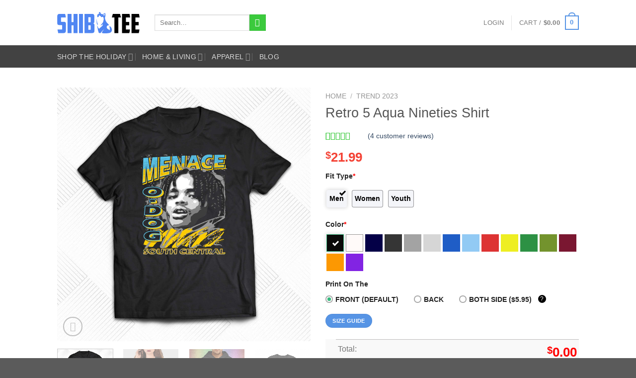

--- FILE ---
content_type: text/html; charset=UTF-8
request_url: http://shibtee.com/product/retro-5-aqua-nineties-shirt-2/
body_size: 51061
content:
<!DOCTYPE html><html lang="en-US" class="loading-site no-js"><head><script data-no-optimize="1">var litespeed_docref=sessionStorage.getItem("litespeed_docref");litespeed_docref&&(Object.defineProperty(document,"referrer",{get:function(){return litespeed_docref}}),sessionStorage.removeItem("litespeed_docref"));</script> <meta charset="UTF-8" /><link rel="profile" href="http://gmpg.org/xfn/11" /><link rel="pingback" href="http://shibtee.com/xmlrpc.php" /> <script type="litespeed/javascript">(function(html){html.className=html.className.replace(/\bno-js\b/,'js')})(document.documentElement)</script> <meta name='robots' content='index, follow, max-image-preview:large, max-snippet:-1, max-video-preview:-1' /><style>img:is([sizes="auto" i], [sizes^="auto," i]) { contain-intrinsic-size: 3000px 1500px }</style><meta name="viewport" content="width=device-width, initial-scale=1" /><title>Retro 5 Aqua Nineties Shirt - Shibtee Clothing</title><meta name="description" content="Retro 5 Aqua Nineties Shirt" /><link rel="canonical" href="https://shibtee.com/product/retro-5-aqua-nineties-shirt-2/" /><meta property="og:locale" content="en_US" /><meta property="og:type" content="article" /><meta property="og:title" content="Retro 5 Aqua Nineties Shirt" /><meta property="og:description" content="Retro 5 Aqua Nineties Shirt" /><meta property="og:url" content="https://shibtee.com/product/retro-5-aqua-nineties-shirt-2/" /><meta property="og:site_name" content="Shibtee Clothing" /><meta property="article:modified_time" content="2023-02-18T11:00:41+00:00" /><meta name="twitter:card" content="summary_large_image" /><meta name="twitter:image" content="https://shibtee.com/wp-content/uploads/2023/02/retro-5-aqua-nineties-shirt-1.jpg" /><meta name="twitter:label1" content="Est. reading time" /><meta name="twitter:data1" content="2 minutes" /> <script type="application/ld+json" class="yoast-schema-graph">{"@context":"https://schema.org","@graph":[{"@type":["WebPage","ItemPage"],"@id":"https://shibtee.com/product/retro-5-aqua-nineties-shirt-2/","url":"https://shibtee.com/product/retro-5-aqua-nineties-shirt-2/","name":"Retro 5 Aqua Nineties Shirt - Shibtee Clothing","isPartOf":{"@id":"https://shibtee.com/#website"},"primaryImageOfPage":{"@id":"https://shibtee.com/product/retro-5-aqua-nineties-shirt-2/#primaryimage"},"image":{"@id":"https://shibtee.com/product/retro-5-aqua-nineties-shirt-2/#primaryimage"},"thumbnailUrl":"https://shibtee.com/wp-content/uploads/2023/02/retro-5-aqua-nineties-shirt-1.jpg","datePublished":"2023-02-18T10:55:47+00:00","dateModified":"2023-02-18T11:00:41+00:00","description":"Retro 5 Aqua Nineties Shirt","breadcrumb":{"@id":"https://shibtee.com/product/retro-5-aqua-nineties-shirt-2/#breadcrumb"},"inLanguage":"en-US","potentialAction":[{"@type":"ReadAction","target":["https://shibtee.com/product/retro-5-aqua-nineties-shirt-2/"]}]},{"@type":"ImageObject","inLanguage":"en-US","@id":"https://shibtee.com/product/retro-5-aqua-nineties-shirt-2/#primaryimage","url":"https://shibtee.com/wp-content/uploads/2023/02/retro-5-aqua-nineties-shirt-1.jpg","contentUrl":"https://shibtee.com/wp-content/uploads/2023/02/retro-5-aqua-nineties-shirt-1.jpg"},{"@type":"BreadcrumbList","@id":"https://shibtee.com/product/retro-5-aqua-nineties-shirt-2/#breadcrumb","itemListElement":[{"@type":"ListItem","position":1,"name":"Home","item":"https://shibtee.com/"},{"@type":"ListItem","position":2,"name":"Shop","item":"https://shibtee.com/shop/"},{"@type":"ListItem","position":3,"name":"Retro 5 Aqua Nineties Shirt"}]},{"@type":"WebSite","@id":"https://shibtee.com/#website","url":"https://shibtee.com/","name":"Shibtee Clothing","description":"Personalized Apparel, custom t-shirt printing, custom graphic tees, print on demand clothing","publisher":{"@id":"https://shibtee.com/#organization"},"alternateName":"Shibtee clothing store Design print on demands","inLanguage":"en-US"},{"@type":"Organization","@id":"https://shibtee.com/#organization","name":"Shibtee Clothing","alternateName":"Shibtee clothing store Design print on demands","url":"https://shibtee.com/","logo":{"@type":"ImageObject","inLanguage":"en-US","@id":"https://shibtee.com/#/schema/logo/image/","url":"https://shibtee.com/wp-content/uploads/2024/06/cropped-logo-1.png","contentUrl":"https://shibtee.com/wp-content/uploads/2024/06/cropped-logo-1.png","width":512,"height":512,"caption":"Shibtee Clothing"},"image":{"@id":"https://shibtee.com/#/schema/logo/image/"}}]}</script> <link rel='dns-prefetch' href='//www.googletagmanager.com' /><link rel='dns-prefetch' href='//cdn.jsdelivr.net' /><link rel='dns-prefetch' href='//maxcdn.bootstrapcdn.com' /><link rel='dns-prefetch' href='//fonts.googleapis.com' /><link href='https://fonts.gstatic.com' crossorigin rel='preconnect' /><link rel='prefetch' href='http://shibtee.com/wp-content/themes/flatsome/assets/js/chunk.countup.js?ver=3.16.5' /><link rel='prefetch' href='http://shibtee.com/wp-content/themes/flatsome/assets/js/chunk.sticky-sidebar.js?ver=3.16.5' /><link rel='prefetch' href='http://shibtee.com/wp-content/themes/flatsome/assets/js/chunk.tooltips.js?ver=3.16.5' /><link rel='prefetch' href='http://shibtee.com/wp-content/themes/flatsome/assets/js/chunk.vendors-popups.js?ver=3.16.5' /><link rel='prefetch' href='http://shibtee.com/wp-content/themes/flatsome/assets/js/chunk.vendors-slider.js?ver=3.16.5' /><link rel="alternate" type="application/rss+xml" title="Shibtee Clothing &raquo; Feed" href="https://shibtee.com/feed/" /><link rel="alternate" type="application/rss+xml" title="Shibtee Clothing &raquo; Comments Feed" href="https://shibtee.com/comments/feed/" /><link rel="alternate" type="application/rss+xml" title="Shibtee Clothing &raquo; Retro 5 Aqua Nineties Shirt Comments Feed" href="https://shibtee.com/product/retro-5-aqua-nineties-shirt-2/feed/" /><link data-optimized="2" rel="stylesheet" href="https://shibtee.com/wp-content/litespeed/css/159c597685b058545caaccac2e3948a6.css?ver=9aa3f" /><style id='wp-block-library-inline-css' type='text/css'>:root{--wp-admin-theme-color:#007cba;--wp-admin-theme-color--rgb:0,124,186;--wp-admin-theme-color-darker-10:#006ba1;--wp-admin-theme-color-darker-10--rgb:0,107,161;--wp-admin-theme-color-darker-20:#005a87;--wp-admin-theme-color-darker-20--rgb:0,90,135;--wp-admin-border-width-focus:2px;--wp-block-synced-color:#7a00df;--wp-block-synced-color--rgb:122,0,223;--wp-bound-block-color:var(--wp-block-synced-color)}@media (min-resolution:192dpi){:root{--wp-admin-border-width-focus:1.5px}}.wp-element-button{cursor:pointer}:root{--wp--preset--font-size--normal:16px;--wp--preset--font-size--huge:42px}:root .has-very-light-gray-background-color{background-color:#eee}:root .has-very-dark-gray-background-color{background-color:#313131}:root .has-very-light-gray-color{color:#eee}:root .has-very-dark-gray-color{color:#313131}:root .has-vivid-green-cyan-to-vivid-cyan-blue-gradient-background{background:linear-gradient(135deg,#00d084,#0693e3)}:root .has-purple-crush-gradient-background{background:linear-gradient(135deg,#34e2e4,#4721fb 50%,#ab1dfe)}:root .has-hazy-dawn-gradient-background{background:linear-gradient(135deg,#faaca8,#dad0ec)}:root .has-subdued-olive-gradient-background{background:linear-gradient(135deg,#fafae1,#67a671)}:root .has-atomic-cream-gradient-background{background:linear-gradient(135deg,#fdd79a,#004a59)}:root .has-nightshade-gradient-background{background:linear-gradient(135deg,#330968,#31cdcf)}:root .has-midnight-gradient-background{background:linear-gradient(135deg,#020381,#2874fc)}.has-regular-font-size{font-size:1em}.has-larger-font-size{font-size:2.625em}.has-normal-font-size{font-size:var(--wp--preset--font-size--normal)}.has-huge-font-size{font-size:var(--wp--preset--font-size--huge)}.has-text-align-center{text-align:center}.has-text-align-left{text-align:left}.has-text-align-right{text-align:right}#end-resizable-editor-section{display:none}.aligncenter{clear:both}.items-justified-left{justify-content:flex-start}.items-justified-center{justify-content:center}.items-justified-right{justify-content:flex-end}.items-justified-space-between{justify-content:space-between}.screen-reader-text{border:0;clip-path:inset(50%);height:1px;margin:-1px;overflow:hidden;padding:0;position:absolute;width:1px;word-wrap:normal!important}.screen-reader-text:focus{background-color:#ddd;clip-path:none;color:#444;display:block;font-size:1em;height:auto;left:5px;line-height:normal;padding:15px 23px 14px;text-decoration:none;top:5px;width:auto;z-index:100000}html :where(.has-border-color){border-style:solid}html :where([style*=border-top-color]){border-top-style:solid}html :where([style*=border-right-color]){border-right-style:solid}html :where([style*=border-bottom-color]){border-bottom-style:solid}html :where([style*=border-left-color]){border-left-style:solid}html :where([style*=border-width]){border-style:solid}html :where([style*=border-top-width]){border-top-style:solid}html :where([style*=border-right-width]){border-right-style:solid}html :where([style*=border-bottom-width]){border-bottom-style:solid}html :where([style*=border-left-width]){border-left-style:solid}html :where(img[class*=wp-image-]){height:auto;max-width:100%}:where(figure){margin:0 0 1em}html :where(.is-position-sticky){--wp-admin--admin-bar--position-offset:var(--wp-admin--admin-bar--height,0px)}@media screen and (max-width:600px){html :where(.is-position-sticky){--wp-admin--admin-bar--position-offset:0px}}</style><style id='classic-theme-styles-inline-css' type='text/css'>/*! This file is auto-generated */
.wp-block-button__link{color:#fff;background-color:#32373c;border-radius:9999px;box-shadow:none;text-decoration:none;padding:calc(.667em + 2px) calc(1.333em + 2px);font-size:1.125em}.wp-block-file__button{background:#32373c;color:#fff;text-decoration:none}</style><style id='woocommerce-inline-inline-css' type='text/css'>.woocommerce form .form-row .required { visibility: visible; }</style><style id='wvr-review-form-inline-css' type='text/css'>.wvr-customer-pick .wvr-select-sample-cmt{color: #000000; background-color:#dddddd;}.wvr-customer-pick .wvr-select-sample-cmt:hover{color: #ffffff; background-color:#ff0000;}.wvr-product-purchased{color: #000000; background-color:#eeeeee;}.wvr-icon-purchased{color: #000000;}.wvr-icon-purchased:before{content:'\e900'; margin-right:5px}</style><link rel='stylesheet' id='font-awesome-css' href='https://maxcdn.bootstrapcdn.com/font-awesome/4.6.3/css/font-awesome.min.css?ver=4.6.3' type='text/css' media='all' /><style id='font-awesome-inline-css' type='text/css'>[data-font="FontAwesome"]:before {font-family: 'FontAwesome' !important;content: attr(data-icon) !important;speak: none !important;font-weight: normal !important;font-variant: normal !important;text-transform: none !important;line-height: 1 !important;font-style: normal !important;-webkit-font-smoothing: antialiased !important;-moz-osx-font-smoothing: grayscale !important;}</style><style id='flatsome-main-inline-css' type='text/css'>@font-face {
				font-family: "fl-icons";
				font-display: block;
				src: url(http://shibtee.com/wp-content/themes/flatsome/assets/css/icons/fl-icons.eot?v=3.16.5);
				src:
					url(http://shibtee.com/wp-content/themes/flatsome/assets/css/icons/fl-icons.eot#iefix?v=3.16.5) format("embedded-opentype"),
					url(http://shibtee.com/wp-content/themes/flatsome/assets/css/icons/fl-icons.woff2?v=3.16.5) format("woff2"),
					url(http://shibtee.com/wp-content/themes/flatsome/assets/css/icons/fl-icons.ttf?v=3.16.5) format("truetype"),
					url(http://shibtee.com/wp-content/themes/flatsome/assets/css/icons/fl-icons.woff?v=3.16.5) format("woff"),
					url(http://shibtee.com/wp-content/themes/flatsome/assets/css/icons/fl-icons.svg?v=3.16.5#fl-icons) format("svg");
			}</style> <script type="litespeed/javascript">window._nslDOMReady=(function(){const executedCallbacks=new Set();return function(callback){if(executedCallbacks.has(callback))return;const wrappedCallback=function(){if(executedCallbacks.has(callback))return;executedCallbacks.add(callback);callback()};if(document.readyState==="complete"||document.readyState==="interactive"){wrappedCallback()}else{document.addEventListener("DOMContentLiteSpeedLoaded",wrappedCallback)}}})()</script><script type="litespeed/javascript" data-src="http://shibtee.com/wp-includes/js/jquery/jquery.min.js" id="jquery-core-js"></script> <script id="wc-add-to-cart-js-extra" type="litespeed/javascript">var wc_add_to_cart_params={"ajax_url":"\/wp-admin\/admin-ajax.php","wc_ajax_url":"\/?wc-ajax=%%endpoint%%","i18n_view_cart":"View cart","cart_url":"https:\/\/shibtee.com\/cart\/","is_cart":"","cart_redirect_after_add":"no"}</script> <script id="wc-single-product-js-extra" type="litespeed/javascript">var wc_single_product_params={"i18n_required_rating_text":"Please select a rating","i18n_rating_options":["1 of 5 stars","2 of 5 stars","3 of 5 stars","4 of 5 stars","5 of 5 stars"],"i18n_product_gallery_trigger_text":"View full-screen image gallery","review_rating_required":"yes","flexslider":{"rtl":!1,"animation":"slide","smoothHeight":!0,"directionNav":!1,"controlNav":"thumbnails","slideshow":!1,"animationSpeed":500,"animationLoop":!1,"allowOneSlide":!1},"zoom_enabled":"","zoom_options":[],"photoswipe_enabled":"1","photoswipe_options":{"shareEl":!1,"closeOnScroll":!1,"history":!1,"hideAnimationDuration":0,"showAnimationDuration":0},"flexslider_enabled":""}</script> <script id="woocommerce-js-extra" type="litespeed/javascript">var woocommerce_params={"ajax_url":"\/wp-admin\/admin-ajax.php","wc_ajax_url":"\/?wc-ajax=%%endpoint%%","i18n_password_show":"Show password","i18n_password_hide":"Hide password"}</script> <script id="wvr-review-form-js-extra" type="litespeed/javascript">var wvrParams={"auto_rating":"1","first_comment":"Good quality."}</script> 
 <script type="litespeed/javascript" data-src="https://www.googletagmanager.com/gtag/js?id=GT-T5P2VM9" id="google_gtagjs-js"></script> <script id="google_gtagjs-js-after" type="litespeed/javascript">window.dataLayer=window.dataLayer||[];function gtag(){dataLayer.push(arguments)}
gtag("set","linker",{"domains":["shibtee.com"]});gtag("js",new Date());gtag("set","developer_id.dZTNiMT",!0);gtag("config","GT-T5P2VM9")</script> <link rel="https://api.w.org/" href="https://shibtee.com/wp-json/" /><link rel="alternate" title="JSON" type="application/json" href="https://shibtee.com/wp-json/wp/v2/product/3058" /><link rel="EditURI" type="application/rsd+xml" title="RSD" href="https://shibtee.com/xmlrpc.php?rsd" /><meta name="generator" content="WordPress 6.8.3" /><meta name="generator" content="WooCommerce 10.3.4" /><link rel='shortlink' href='https://shibtee.com/?p=3058' /><link rel="alternate" title="oEmbed (JSON)" type="application/json+oembed" href="https://shibtee.com/wp-json/oembed/1.0/embed?url=https%3A%2F%2Fshibtee.com%2Fproduct%2Fretro-5-aqua-nineties-shirt-2%2F" /><link rel="alternate" title="oEmbed (XML)" type="text/xml+oembed" href="https://shibtee.com/wp-json/oembed/1.0/embed?url=https%3A%2F%2Fshibtee.com%2Fproduct%2Fretro-5-aqua-nineties-shirt-2%2F&#038;format=xml" /><style>.woocommerce .products ul, .woocommerce ul.products {
    margin: 0 0 0em;
}

img.zoomImg {
    display:inline !important; 
}

/* video lightbox */

.pswp__zoom-wrap {
    text-align: center;
}

.pswp__zoom-wrap::before {
    content: '';
    display: inline-block;
    height: 100%;
    vertical-align: middle;
}

.pswp div.wrapper {
    line-height: 0;
    width: 100%;
    max-width: 100%;
    position: relative;
    display: inline-block;
    vertical-align: middle;
    margin: 0 auto;
    text-align: center;
    z-index: 1045;
}</style> <script type="litespeed/javascript">jQuery(document).ready(function($){if(''){jQuery.extend(jQuery.lazyLoadXT,{srcAttr:'data-src',visibleOnly:!1,updateEvent:'load orientationchange resize scroll touchmove focus hover'})}
if(''){setTimeout(function(){cropImage()},0)}
if('')
cropImage('.fifu-slider');setTimeout(function(){resizeImg($);jQuery('a.woocommerce-product-gallery__trigger').css('visibility','visible')},2500);if('')
addHoverEffect($);disableClick($);disableLink($);jQuery('div.woocommerce-product-gallery').on('mouseover',function(){replace_lightbox_image_size_speedup();replace_lightbox_image_size_flickr()})});jQuery(document).ajaxComplete(function($){addHoverEffect($)});jQuery(window).on('ajaxComplete',function(){if(''){setTimeout(function(){jQuery(window).lazyLoadXT()},300)}});jQuery(window).on('load',function(){jQuery('.flex-viewport').css('height','100%')});function addHoverEffect($){jQuery('.post-thumbnail, .featured-image > a > img').each(function(index){if("")
jQuery(this).replaceWith('<div id="hover" class=""><div><figure>'.concat(jQuery(this).parent().html()).concat('</figure></div></div>'));});jQuery('img.attachment-woocommerce_thumbnail').each(function(index){if(jQuery(this).parent().parent().html().search('woocommerce-LoopProduct-link')<0)
return;if("")
jQuery(this).replaceWith('<div id="hover" class=""><div><figure>'.concat(jQuery(this).context.outerHTML).concat('</figure></div></div>'));})}
function resizeImg($){var imgSelector=".post img, .page img, .widget-content img, .product img, .wp-admin img, .tax-product_cat img, .fifu img";var resizeImage=function(sSel){jQuery(sSel).each(function(){var width=$(this)['0'].naturalWidth;var height=$(this)['0'].naturalHeight;var src=jQuery(this)['0'].src;if(src.includes('staticflickr.com')||src.includes('storage.googleapis.com/fifu')){var ratio=width/height;jQuery(this).attr('data-large_image_width',jQuery(window).width()*ratio);jQuery(this).attr('data-large_image_height',jQuery(window).width())}else{jQuery(this).attr('data-large_image_width',width);jQuery(this).attr('data-large_image_height',height)}})};resizeImage(imgSelector)}
function cropImage(selector){if(!selector)
selector="a.woocommerce-LoopProduct-link.woocommerce-loop-product__link, div[id^='post'] , .fifu-slider";ratio="4:3";ratio_w=ratio.split(':')[0];ratio_h=ratio.split(':')[1];jQuery(selector).find('img, div.g1-frame-inner').each(function(index){var width=jQuery(this).parent().css('width').replace('px','');width=width!=0?width:jQuery(this).parent().parent().css('width').replace('px','');width=width!=0?width:jQuery(this).parent().parent().parent().css('width').replace('px','');jQuery(this).attr('style','height: '+(width*ratio_h/ratio_w)+'px !important');jQuery(this).css('width','100%');jQuery(this).css('object-fit','cover')})}
function disableClick($){if(''){jQuery('.woocommerce-product-gallery__image').each(function(index){jQuery(this).children().click(function(){return!1});jQuery(this).children().children().css("cursor","default")})}}
function disableLink($){if(''){jQuery('.woocommerce-product-gallery__image').each(function(index){jQuery(this).children().attr("href","")})}}
jQuery(document).ajaxSuccess(function(){if('')
cropImage();});jQuery(document).ready(function($){jQuery('.variations select').click(function(){jQuery('a.woocommerce-product-gallery__trigger').css('visibility','hidden');setTimeout(function(){resizeImg($);jQuery('a.woocommerce-product-gallery__trigger').css('visibility','visible')},500)});if("1")
return;jQuery('.variations select').change(function(){attribute=jQuery(this).attr('name');value=jQuery(this).children("option:selected").val();newUrl='?';var i=0;jQuery('.variations td.value select').each(function(index){if(jQuery(this)[0].value)
newUrl+=jQuery(this)[0].name+"="+jQuery(this)[0].value+"&";i++});var count=(newUrl.match(/attribute_/g)||[]).length;if(count==i){jQuery('div.woocommerce-product-gallery').css('opacity',0).css('transition','width 0s');window.location.replace(newUrl)}else{jQuery('ol.flex-control-nav').css('opacity',0).css('transition','width 0s')}});jQuery('.reset_variations').click(function(){arr=window.location.href.split("?");if(arr.length>1)
window.location.replace(arr[0]+"#");})});function lightbox_size_auto(width,height,flickr){longest=width;if(width==height){if(longest<=75)
return flickr?'_s':'75';if(longest<=150)
return flickr?'_q':'150'}
if(longest<=100)
return flickr?'_t':'100';if(longest<=240)
return flickr?'_m':'240';longest*=0.9;if(longest<=320)
return flickr?'_n':'320';if(longest<=500)
return flickr?'':'500';if(longest<=640)
return flickr?'_z':'640';if(longest<=800)
return flickr?'_c':'800';return flickr?'_b':'1024'}
function replace_lightbox_image_size_speedup(){selector='img[data-large_image*="storage.googleapis.com/fifu"]';jQuery(selector).each(function(index){large_img=jQuery(this);url=large_img.attr('data-large_image');if(!url)
return;width=lightbox_size_auto(window.innerWidth,window.innerHeight,!1);url=url.replace(/img.*/,'img-'+width+'.webp');jQuery(this).attr('data-large_image',url)})}
function replace_lightbox_image_size_flickr(){selector='img[data-large_image*="staticflickr.com"]';jQuery(selector).each(function(index){large_img=jQuery(this);url=large_img.attr('data-large_image');if(!url)
return;width=lightbox_size_auto(window.innerWidth,window.innerHeight,!0);url=url.replace(/(_.)*[.]jpg/,width+'.jpg');jQuery(this).attr('data-large_image',url)})}</script> <style>[class$="woocommerce-product-gallery__trigger"] {visibility:hidden;}</style><script type="litespeed/javascript">var ajaxurl="https://shibtee.com/wp-admin/admin-ajax.php"</script><meta name="generator" content="Site Kit by Google 1.165.0" />
 <script
                type="litespeed/javascript" data-src="https://www.googletagmanager.com/gtag/js?id=AW-"></script> <script type="litespeed/javascript">window.dataLayer=window.dataLayer||[];function gtag(){dataLayer.push(arguments)}
gtag('js',new Date());gtag('config','AW-')</script> <style>.bg{opacity: 0; transition: opacity 1s; -webkit-transition: opacity 1s;} .bg-loaded{opacity: 1;}</style> <script type="litespeed/javascript" data-src="https://www.googletagmanager.com/gtag/js?id=GT-5TGZ6GGW"></script> <script type="litespeed/javascript">window.dataLayer=window.dataLayer||[];function gtag(){dataLayer.push(arguments)}
gtag('js',new Date());gtag('config','GT-5TGZ6GGW')</script><meta name="msvalidate.01" content="FDCFFFE40B0BB6052EE43A056AA1964F" /><meta name="google-site-verification" content="BwBdQPZaUtTDXEY3G3UOfutAb4U1yC82a6n67F13V1o" /> <script type="litespeed/javascript">var styles=document.getElementsByTagName("style");for(var i=0;i<styles.length;i++){var style=styles[i];try{var sheet=document.styleSheets[i];sheet.cssRules}}</script> <script type="application/ld+json">{
      "@context": "https://schema.org/",
      "@type": "Product",
      "name": "Shibtee store",
      "image": [
        "https://shibtee.com/wp-content/uploads/2024/01/shib1.png",
        "https://shibtee.com/wp-content/uploads/2024/01/shib1.png"
       ],
      "description": "Shibtee Designing Unique 2D and 3D Printed Tees at Shibtee",
      "sku": "0446310786",
      "mpn": "925872",
	  "GTIN":"0091209000007",
      "brand": {
        "@type": "Brand",
        "name": "Shibtee"
      },
      "review": {
        "@type": "Review",
        "reviewRating": {
          "@type": "Rating",
          "ratingValue": "4",
          "bestRating": "5"
        },
        "author": {
          "@type": "Person",
          "name": "Fred Benson"
        }
      },
      "aggregateRating": {
        "@type": "AggregateRating",
        "ratingValue": "5",
        "reviewCount": "779",
        "bestRating": "5",
        "worstRating": "1"
      },
      "offers": {
        "@type": "Offer",
        "url": "https://shibtee.com",
        "priceCurrency": "usd",
        "price": "119.99",
        "priceValidUntil": "2023-01-01",
        "itemCondition": "https://schema.org/UsedCondition",
        "availability": "https://schema.org/InStock"
      }
    }</script> <script type="application/ld+json">{
      "@context" : "https://schema.org/",
      "@type" : "JobPosting",
      "title" : "Shibtee store",
      "description" : "Shibtee - Unleash Your Creativity: Designing Unique 2D and 3D Printed Tees",
      "identifier": {
        "@type": "PropertyValue",
        "name": "Shibtee store",
        "value": "1234567"
      },
      "datePosted" : "2024-05-23",
      "validThrough" : "2024-12-30T00:00",
      "applicantLocationRequirements": {
        "@type": "Country",
        "name": "USA"
      } ,
	  "jobLocation": {
  "@type": "Place",
  "address": {
    "@type": "PostalAddress",
    "streetAddress": "555 Clancy St",
    "addressLocality": "Detroit",
    "addressRegion": "MI",
    "postalCode": "48201",
    "addressCountry": "US"
}
},
      "jobLocationType": "TELECOMMUTE",
      "employmentType": "FULL_TIME",
      "hiringOrganization" : {
        "@type" : "Organization",
        "name" : "Shibtee store",
        "sameAs" : "https://shibtee.com",
        "logo" : "https://shibtee.com/wp-content/uploads/2024/01/shib1.png"
	  },
	   "baseSalary": {
        "@type": "MonetaryAmount",
        "currency": "USD",
        "value": {
          "@type": "QuantitativeValue",
          "value": 40.00,
          "unitText": "HOUR"
        }
      }
	    }</script> <meta name="google-site-verification" content="YrpXcy4a5_OEn1cy3gWikWYZnGggCUZZRrd3sD-xxUU" />
<noscript><style>.woocommerce-product-gallery{ opacity: 1 !important; }</style></noscript><link rel="icon" href="https://shibtee.com/wp-content/uploads/2023/04/cropped-logo-1-32x32.png" sizes="32x32" /><link rel="icon" href="https://shibtee.com/wp-content/uploads/2023/04/cropped-logo-1-192x192.png" sizes="192x192" /><link rel="apple-touch-icon" href="https://shibtee.com/wp-content/uploads/2023/04/cropped-logo-1-180x180.png" /><meta name="msapplication-TileImage" content="https://shibtee.com/wp-content/uploads/2023/04/cropped-logo-1-270x270.png" /><style id="custom-css" type="text/css">:root {--primary-color: #5694e5;}.header-main{height: 91px}#logo img{max-height: 91px}#logo{width:166px;}#logo img{padding:12px 0;}.header-bottom{min-height: 45px}.header-top{min-height: 30px}.transparent .header-main{height: 30px}.transparent #logo img{max-height: 30px}.has-transparent + .page-title:first-of-type,.has-transparent + #main > .page-title,.has-transparent + #main > div > .page-title,.has-transparent + #main .page-header-wrapper:first-of-type .page-title{padding-top: 80px;}.header.show-on-scroll,.stuck .header-main{height:70px!important}.stuck #logo img{max-height: 70px!important}.header-bg-color {background-color: rgba(255,255,255,0.9)}.header-bottom {background-color: #424242}.stuck .header-main .nav > li > a{line-height: 50px }.header-bottom-nav > li > a{line-height: 22px }@media (max-width: 549px) {.header-main{height: 70px}#logo img{max-height: 70px}}/* Color */.accordion-title.active, .has-icon-bg .icon .icon-inner,.logo a, .primary.is-underline, .primary.is-link, .badge-outline .badge-inner, .nav-outline > li.active> a,.nav-outline >li.active > a, .cart-icon strong,[data-color='primary'], .is-outline.primary{color: #5694e5;}/* Color !important */[data-text-color="primary"]{color: #5694e5!important;}/* Background Color */[data-text-bg="primary"]{background-color: #5694e5;}/* Background */.scroll-to-bullets a,.featured-title, .label-new.menu-item > a:after, .nav-pagination > li > .current,.nav-pagination > li > span:hover,.nav-pagination > li > a:hover,.has-hover:hover .badge-outline .badge-inner,button[type="submit"], .button.wc-forward:not(.checkout):not(.checkout-button), .button.submit-button, .button.primary:not(.is-outline),.featured-table .title,.is-outline:hover, .has-icon:hover .icon-label,.nav-dropdown-bold .nav-column li > a:hover, .nav-dropdown.nav-dropdown-bold > li > a:hover, .nav-dropdown-bold.dark .nav-column li > a:hover, .nav-dropdown.nav-dropdown-bold.dark > li > a:hover, .header-vertical-menu__opener ,.is-outline:hover, .tagcloud a:hover,.grid-tools a, input[type='submit']:not(.is-form), .box-badge:hover .box-text, input.button.alt,.nav-box > li > a:hover,.nav-box > li.active > a,.nav-pills > li.active > a ,.current-dropdown .cart-icon strong, .cart-icon:hover strong, .nav-line-bottom > li > a:before, .nav-line-grow > li > a:before, .nav-line > li > a:before,.banner, .header-top, .slider-nav-circle .flickity-prev-next-button:hover svg, .slider-nav-circle .flickity-prev-next-button:hover .arrow, .primary.is-outline:hover, .button.primary:not(.is-outline), input[type='submit'].primary, input[type='submit'].primary, input[type='reset'].button, input[type='button'].primary, .badge-inner{background-color: #5694e5;}/* Border */.nav-vertical.nav-tabs > li.active > a,.scroll-to-bullets a.active,.nav-pagination > li > .current,.nav-pagination > li > span:hover,.nav-pagination > li > a:hover,.has-hover:hover .badge-outline .badge-inner,.accordion-title.active,.featured-table,.is-outline:hover, .tagcloud a:hover,blockquote, .has-border, .cart-icon strong:after,.cart-icon strong,.blockUI:before, .processing:before,.loading-spin, .slider-nav-circle .flickity-prev-next-button:hover svg, .slider-nav-circle .flickity-prev-next-button:hover .arrow, .primary.is-outline:hover{border-color: #5694e5}.nav-tabs > li.active > a{border-top-color: #5694e5}.widget_shopping_cart_content .blockUI.blockOverlay:before { border-left-color: #5694e5 }.woocommerce-checkout-review-order .blockUI.blockOverlay:before { border-left-color: #5694e5 }/* Fill */.slider .flickity-prev-next-button:hover svg,.slider .flickity-prev-next-button:hover .arrow{fill: #5694e5;}/* Focus */.primary:focus-visible, .submit-button:focus-visible, button[type="submit"]:focus-visible { outline-color: #5694e5!important; }/* Background Color */[data-icon-label]:after, .secondary.is-underline:hover,.secondary.is-outline:hover,.icon-label,.button.secondary:not(.is-outline),.button.alt:not(.is-outline), .badge-inner.on-sale, .button.checkout, .single_add_to_cart_button, .current .breadcrumb-step{ background-color:#3bca3d; }[data-text-bg="secondary"]{background-color: #3bca3d;}/* Color */.secondary.is-underline,.secondary.is-link, .secondary.is-outline,.stars a.active, .star-rating:before, .woocommerce-page .star-rating:before,.star-rating span:before, .color-secondary{color: #3bca3d}/* Color !important */[data-text-color="secondary"]{color: #3bca3d!important;}/* Border */.secondary.is-outline:hover{border-color:#3bca3d}/* Focus */.secondary:focus-visible, .alt:focus-visible { outline-color: #3bca3d!important; }body{font-size: 100%;}@media screen and (max-width: 549px){body{font-size: 100%;}}body{font-family: Poppins, sans-serif;}body {font-weight: 400;font-style: normal;}.nav > li > a {font-family: Poppins, sans-serif;}.mobile-sidebar-levels-2 .nav > li > ul > li > a {font-family: Poppins, sans-serif;}.nav > li > a,.mobile-sidebar-levels-2 .nav > li > ul > li > a {font-weight: 500;font-style: normal;}h1,h2,h3,h4,h5,h6,.heading-font, .off-canvas-center .nav-sidebar.nav-vertical > li > a{font-family: Poppins, sans-serif;}h1,h2,h3,h4,h5,h6,.heading-font,.banner h1,.banner h2 {font-weight: 500;font-style: normal;}.alt-font{font-family: "Dancing Script", sans-serif;}.alt-font {font-weight: 400!important;font-style: normal!important;}.shop-page-title.featured-title .title-bg{ background-image: url(https://shibtee.com/wp-content/uploads/2023/02/retro-5-aqua-nineties-shirt-1.jpg)!important;}@media screen and (min-width: 550px){.products .box-vertical .box-image{min-width: 247px!important;width: 247px!important;}}.nav-vertical-fly-out > li + li {border-top-width: 1px; border-top-style: solid;}/* Custom CSS */// Css desktop Order Tip:#wooot_order_tip_form .order_tip_title {margin-bottom: 10px;font-weight: 700;}.woo_order_tip {margin: 0 0 5px 0;font-size: 15px;background-color: white !important;border: 1px solid #bfbfbf !important;border-radius: 3px !important;width: 23.7%;}.woo_order_tip.active {background: #4caf50 !important;color: white !important;}.woo_order_tip:nth-child(6) {width: 35%;}button.woo_order_tip_remove {padding: 3px 10px;background-color: #8b000099;color: white;font-size: 12px;margin-bottom: 13px;border-radius: 4px;}button.woo_order_tip_apply {font-size: 14px;background: none;border: 2px solid;border-radius: 4px;margin-right:2px}/* Custom CSS Mobile */@media (max-width: 549px){//Css mobile Order Tip:.woo_order_tip {padding: 5px 5px !important;font-size: 13px !important;background-color: white !important;border: 1px solid #bfbfbf !important;border-radius: 3px !important;width: 23%;margin: 2px 0;}.off-canvas-right .mfp-content {width: calc(100% - 40px);}}.label-new.menu-item > a:after{content:"New";}.label-hot.menu-item > a:after{content:"Hot";}.label-sale.menu-item > a:after{content:"Sale";}.label-popular.menu-item > a:after{content:"Popular";}</style><style type="text/css" id="wp-custom-css">.size-chart {
    display: inline-block;
    font-size: 19px;
    font-weight: bold;
    width: 100%;
}
pre, blockquote, form, figure, p, dl, ul, ol {
    margin-bottom: 0em;
}
.variations td {
    vertical-align: middle;
		padding: .5em;
    border: 0;
}
.single-product h1.product-title.entry-title {
    text-transform: capitalize;
}


.single-product .product-info.summary span.woocommerce-Price-amount.amount {
    color: #F44336;
    font-size: 26px;
		font-family: "Source Sans Pro",sans-serif;
}
.single-product .product-info.summary .product-short-description{
	padding: 14px 0;
}
.product__trust-badge {
	  padding-bottom: 10px;

}
.wcpa_price_summary li .wcpa_price_outer {
    float: right;
    text-align: right;
    color: red;
    font-size: 26px;
    font-weight: bold;
}
.wcpa_form_outer {
    margin: 0em 0 0.7em 0;
}
.wcpa_form_item {
    margin: 0em 0 0.7em 0;
}
.wcpa_form_outer .wcpa_form_item .image-inline label {
    display: none;
}
.wcpa_form_outer .wcpa_form_item .wcpa_helptext {
    font-size: 0.9em;
    font-weight: bold;
		color:  #222;
}
.color-group.ColEm.color-inline.wcpa_required.wcpa_sel_type_tick-border {
    font-size: 0px;}
.wcpa_color{
	padding:2px;
}
.product-info .is-divider{
	display: none;
}</style></head><body class="wp-singular product-template-default single single-product postid-3058 wp-theme-flatsome wp-child-theme-flatsome-child theme-flatsome woocommerce woocommerce-page woocommerce-no-js lightbox nav-dropdown-has-arrow nav-dropdown-has-shadow nav-dropdown-has-border"><a class="skip-link screen-reader-text" href="#main">Skip to content</a><div id="wrapper"><header id="header" class="header "><div class="header-wrapper"><div id="masthead" class="header-main hide-for-sticky"><div class="header-inner flex-row container logo-left medium-logo-center" role="navigation"><div id="logo" class="flex-col logo"><a href="https://shibtee.com/" title="Shibtee Clothing - Personalized Apparel, custom t-shirt printing, custom graphic tees, print on demand clothing" rel="home">
<img width="" height="" src="" class="header-logo-sticky" alt="Shibtee Clothing"/><img data-lazyloaded="1" src="[data-uri]" width="1020" height="264" data-src="https://shibtee.com/wp-content/uploads/2024/01/shib1.png" class="header_logo header-logo" alt="Shibtee Clothing"/><img  width="" height="" src="" class="header-logo-dark" alt="Shibtee Clothing"/></a></div><div class="flex-col show-for-medium flex-left"><ul class="mobile-nav nav nav-left "><li class="nav-icon has-icon">
<a href="#" data-open="#main-menu" data-pos="left" data-bg="main-menu-overlay" data-color="" class="is-small" aria-label="Menu" aria-controls="main-menu" aria-expanded="false"><i class="icon-menu" ></i>
</a></li></ul></div><div class="flex-col hide-for-medium flex-left
flex-grow"><ul class="header-nav header-nav-main nav nav-left  nav-uppercase" ><li class="header-search-form search-form html relative has-icon"><div class="header-search-form-wrapper"><div class="searchform-wrapper ux-search-box relative is-normal"><form role="search" method="get" class="searchform" action="https://shibtee.com/"><div class="flex-row relative"><div class="flex-col flex-grow">
<label class="screen-reader-text" for="woocommerce-product-search-field-0">Search for:</label>
<input type="search" id="woocommerce-product-search-field-0" class="search-field mb-0" placeholder="Search&hellip;" value="" name="s" />
<input type="hidden" name="post_type" value="product" /></div><div class="flex-col">
<button type="submit" value="Search" class="ux-search-submit submit-button secondary button  icon mb-0" aria-label="Submit">
<i class="icon-search" ></i>			</button></div></div><div class="live-search-results text-left z-top"></div></form></div></div></li></ul></div><div class="flex-col hide-for-medium flex-right"><ul class="header-nav header-nav-main nav nav-right  nav-uppercase"><li class="account-item has-icon
"
><a href="https://shibtee.com/my-account/"
class="nav-top-link nav-top-not-logged-in "
data-open="#login-form-popup"  >
<span>
Login      </span>
</a></li><li class="header-divider"></li><li class="cart-item has-icon has-dropdown"><a href="https://shibtee.com/cart/" title="Cart" class="header-cart-link is-small"><span class="header-cart-title">
Cart   /      <span class="cart-price"><span class="woocommerce-Price-amount amount"><bdi><span class="woocommerce-Price-currencySymbol">&#36;</span>0.00</bdi></span></span>
</span><span class="cart-icon image-icon">
<strong>0</strong>
</span>
</a><ul class="nav-dropdown nav-dropdown-default"><li class="html widget_shopping_cart"><div class="widget_shopping_cart_content"><p class="woocommerce-mini-cart__empty-message">No products in the cart.</p></div></li></ul></li></ul></div><div class="flex-col show-for-medium flex-right"><ul class="mobile-nav nav nav-right "><li class="cart-item has-icon"><a href="https://shibtee.com/cart/" class="header-cart-link off-canvas-toggle nav-top-link is-small" data-open="#cart-popup" data-class="off-canvas-cart" title="Cart" data-pos="right">
<span class="cart-icon image-icon">
<strong>0</strong>
</span>
</a><div id="cart-popup" class="mfp-hide widget_shopping_cart"><div class="cart-popup-inner inner-padding"><div class="cart-popup-title text-center"><h4 class="uppercase">Cart</h4><div class="is-divider"></div></div><div class="widget_shopping_cart_content"><p class="woocommerce-mini-cart__empty-message">No products in the cart.</p></div><div class="cart-sidebar-content relative"></div></div></div></li></ul></div></div><div class="container"><div class="top-divider full-width"></div></div></div><div id="wide-nav" class="header-bottom wide-nav hide-for-sticky nav-dark hide-for-medium"><div class="flex-row container"><div class="flex-col hide-for-medium flex-left"><ul class="nav header-nav header-bottom-nav nav-left  nav-divided nav-size-medium nav-spacing-medium nav-uppercase"><li id="menu-item-270368" class="menu-item menu-item-type-custom menu-item-object-custom menu-item-has-children menu-item-270368 menu-item-design-default has-dropdown"><a href="https://shibtee.com/product-category/shop-the-holiday/" class="nav-top-link" aria-expanded="false" aria-haspopup="menu">Shop The Holiday<i class="icon-angle-down" ></i></a><ul class="sub-menu nav-dropdown nav-dropdown-default"><li id="menu-item-270369" class="menu-item menu-item-type-custom menu-item-object-custom menu-item-270369"><a href="https://shibtee.com/product-category/shop-the-holiday/halloween-gifts/">Halloween Gifts</a></li><li id="menu-item-270370" class="menu-item menu-item-type-custom menu-item-object-custom menu-item-270370"><a href="https://shibtee.com/product-category/shop-the-holiday/christmas-gifts/">Christmas Gifts</a></li><li id="menu-item-270371" class="menu-item menu-item-type-custom menu-item-object-custom menu-item-270371"><a href="https://shibtee.com/product-category/shop-the-holiday/memorial-day/">Memorial Day</a></li></ul></li><li id="menu-item-270372" class="menu-item menu-item-type-custom menu-item-object-custom menu-item-has-children menu-item-270372 menu-item-design-default has-dropdown"><a href="https://shibtee.com/product-category/home-living/" class="nav-top-link" aria-expanded="false" aria-haspopup="menu">Home &#038; Living<i class="icon-angle-down" ></i></a><ul class="sub-menu nav-dropdown nav-dropdown-default"><li id="menu-item-270373" class="menu-item menu-item-type-custom menu-item-object-custom menu-item-270373"><a href="https://shibtee.com/product-category/home-living/doormat/">Doormat</a></li><li id="menu-item-270374" class="menu-item menu-item-type-custom menu-item-object-custom menu-item-270374"><a href="https://shibtee.com/product-category/home-living/flag/">Flag</a></li><li id="menu-item-270375" class="menu-item menu-item-type-custom menu-item-object-custom menu-item-270375"><a href="https://shibtee.com/product-category/home-living/ornaments/">Ornaments</a></li><li id="menu-item-270387" class="menu-item menu-item-type-custom menu-item-object-custom menu-item-270387"><a href="https://shibtee.com/product-category/blanket/">Blanket</a></li></ul></li><li id="menu-item-270382" class="menu-item menu-item-type-custom menu-item-object-custom menu-item-has-children menu-item-270382 menu-item-design-default has-dropdown"><a href="https://shibtee.com/product-category/apparel/" class="nav-top-link" aria-expanded="false" aria-haspopup="menu">Apparel<i class="icon-angle-down" ></i></a><ul class="sub-menu nav-dropdown nav-dropdown-default"><li id="menu-item-270383" class="menu-item menu-item-type-custom menu-item-object-custom menu-item-270383"><a href="https://shibtee.com/product-category/apparel/aop-t-shirt/">AOP T-shirt</a></li><li id="menu-item-270384" class="menu-item menu-item-type-custom menu-item-object-custom menu-item-270384"><a href="https://shibtee.com/product-category/apparel/aop-christmas-sweater/">Sweater</a></li><li id="menu-item-270385" class="menu-item menu-item-type-custom menu-item-object-custom menu-item-270385"><a href="https://shibtee.com/product-category/apparel/hawaiian-shirt/">Hawaiian Shirt</a></li><li id="menu-item-270386" class="menu-item menu-item-type-custom menu-item-object-custom menu-item-270386"><a href="https://shibtee.com/product-category/aop-clothing/">AOP Clothing</a></li></ul></li><li id="menu-item-270376" class="menu-item menu-item-type-post_type menu-item-object-page menu-item-270376 menu-item-design-default"><a href="https://shibtee.com/blog/" class="nav-top-link">Blog</a></li></ul></div><div class="flex-col hide-for-medium flex-right flex-grow"><ul class="nav header-nav header-bottom-nav nav-right  nav-divided nav-size-medium nav-spacing-medium nav-uppercase"></ul></div></div></div><div class="header-bg-container fill"><div class="header-bg-image fill"></div><div class="header-bg-color fill"></div></div></div></header><main id="main" class=""><div class="shop-container"><div class="container"><div class="woocommerce-notices-wrapper"></div></div><div id="product-3058" class="wcpa_has_options product type-product post-3058 status-publish first instock product_cat-trend-2023 has-post-thumbnail taxable shipping-taxable purchasable product-type-simple"><div class="product-container"><div class="product-main"><div class="row content-row mb-0"><div class="product-gallery large-6 col"><div class="product-images relative mb-half has-hover woocommerce-product-gallery woocommerce-product-gallery--with-images woocommerce-product-gallery--columns-4 images" data-columns="4"><div class="badge-container is-larger absolute left top z-1"></div><div class="image-tools absolute top show-on-hover right z-3"></div><figure class="woocommerce-product-gallery__wrapper product-gallery-slider slider slider-nav-small mb-half"
data-flickity-options='{
"cellAlign": "center",
"wrapAround": true,
"autoPlay": false,
"prevNextButtons":true,
"adaptiveHeight": true,
"imagesLoaded": true,
"lazyLoad": 1,
"dragThreshold" : 15,
"pageDots": false,
"rightToLeft": false       }'><div data-thumb="https://shibtee.com/wp-content/uploads/2023/02/retro-5-aqua-nineties-shirt-1.jpg" data-thumb-alt="" class="woocommerce-product-gallery__image slide first"><a href="https://shibtee.com/wp-content/uploads/2023/02/retro-5-aqua-nineties-shirt-1.jpg"><img src="https://shibtee.com/wp-content/uploads/2023/02/retro-5-aqua-nineties-shirt-1.jpg" class="wp-post-image skip-lazy" alt="" title="" data-caption="" data-src="https://shibtee.com/wp-content/uploads/2023/02/retro-5-aqua-nineties-shirt-1.jpg" data-large_image="https://shibtee.com/wp-content/uploads/2023/02/retro-5-aqua-nineties-shirt-1.jpg" data-large_image_width="" data-large_image_height="" decoding="async" /></a></div><div data-thumb="https://shibtee.com/wp-content/uploads/2023/02/retro-5-aqua-nineties-shirt-2.jpg" data-thumb-alt="" class="woocommerce-product-gallery__image slide"><a href="https://shibtee.com/wp-content/uploads/2023/02/retro-5-aqua-nineties-shirt-2.jpg"><img src="https://shibtee.com/wp-content/uploads/2023/02/retro-5-aqua-nineties-shirt-2.jpg" class="skip-lazy" alt="" title="" data-caption="" data-src="https://shibtee.com/wp-content/uploads/2023/02/retro-5-aqua-nineties-shirt-2.jpg" data-large_image="https://shibtee.com/wp-content/uploads/2023/02/retro-5-aqua-nineties-shirt-2.jpg" data-large_image_width="" data-large_image_height="" decoding="async" /></a></div><div data-thumb="https://shibtee.com/wp-content/uploads/2023/02/retro-5-aqua-nineties-shirt-3.jpg" data-thumb-alt="" class="woocommerce-product-gallery__image slide"><a href="https://shibtee.com/wp-content/uploads/2023/02/retro-5-aqua-nineties-shirt-3.jpg"><img src="https://shibtee.com/wp-content/uploads/2023/02/retro-5-aqua-nineties-shirt-3.jpg" class="skip-lazy" alt="" title="" data-caption="" data-src="https://shibtee.com/wp-content/uploads/2023/02/retro-5-aqua-nineties-shirt-3.jpg" data-large_image="https://shibtee.com/wp-content/uploads/2023/02/retro-5-aqua-nineties-shirt-3.jpg" data-large_image_width="" data-large_image_height="" decoding="async" /></a></div><div data-thumb="https://shibtee.com/wp-content/uploads/2023/02/retro-5-aqua-nineties-shirt-4.jpg" data-thumb-alt="" class="woocommerce-product-gallery__image slide"><a href="https://shibtee.com/wp-content/uploads/2023/02/retro-5-aqua-nineties-shirt-4.jpg"><img src="https://shibtee.com/wp-content/uploads/2023/02/retro-5-aqua-nineties-shirt-4.jpg" class="skip-lazy" alt="" title="" data-caption="" data-src="https://shibtee.com/wp-content/uploads/2023/02/retro-5-aqua-nineties-shirt-4.jpg" data-large_image="https://shibtee.com/wp-content/uploads/2023/02/retro-5-aqua-nineties-shirt-4.jpg" data-large_image_width="" data-large_image_height="" decoding="async" /></a></div></figure><div class="image-tools absolute bottom left z-3">
<a href="#product-zoom" class="zoom-button button is-outline circle icon tooltip hide-for-small" title="Zoom">
<i class="icon-expand" ></i>    </a></div></div><div class="product-thumbnails thumbnails slider-no-arrows slider row row-small row-slider slider-nav-small small-columns-4"
data-flickity-options='{
"cellAlign": "left",
"wrapAround": false,
"autoPlay": false,
"prevNextButtons": true,
"asNavFor": ".product-gallery-slider",
"percentPosition": true,
"imagesLoaded": true,
"pageDots": false,
"rightToLeft": false,
"contain": true
}'><div class="col is-nav-selected first">
<a>
<img data-lazyloaded="1" src="[data-uri]" data-src="https://shibtee.com/wp-content/uploads/2023/02/retro-5-aqua-nineties-shirt-1.jpg" alt="" width="247" height="296" class="attachment-woocommerce_thumbnail" />				</a></div><div class="col"><a><img data-lazyloaded="1" src="[data-uri]" data-src="https://shibtee.com/wp-content/uploads/2023/02/retro-5-aqua-nineties-shirt-2.jpg" alt="" width="247" height="296"  class="attachment-woocommerce_thumbnail" /></a></div><div class="col"><a><img data-lazyloaded="1" src="[data-uri]" data-src="https://shibtee.com/wp-content/uploads/2023/02/retro-5-aqua-nineties-shirt-3.jpg" alt="" width="247" height="296"  class="attachment-woocommerce_thumbnail" /></a></div><div class="col"><a><img data-lazyloaded="1" src="[data-uri]" data-src="https://shibtee.com/wp-content/uploads/2023/02/retro-5-aqua-nineties-shirt-4.jpg" alt="" width="247" height="296"  class="attachment-woocommerce_thumbnail" /></a></div></div></div><div class="product-info summary col-fit col entry-summary product-summary"><nav class="woocommerce-breadcrumb breadcrumbs uppercase"><a href="https://shibtee.com">Home</a> <span class="divider">&#47;</span> <a href="https://shibtee.com/product-category/trend-2023/">Trend 2023</a></nav><h1 class="product-title product_title entry-title">
Retro 5 Aqua Nineties Shirt</h1><div class="is-divider small"></div><ul class="next-prev-thumbs is-small show-for-medium"><li class="prod-dropdown has-dropdown">
<a href="https://shibtee.com/product/stack-bills-super-phat-t-shirt-2/"  rel="next" class="button icon is-outline circle">
<i class="icon-angle-left" ></i>              </a><div class="nav-dropdown">
<a title="Stack Bills Super Phat T-shirt" href="https://shibtee.com/product/stack-bills-super-phat-t-shirt-2/">
<img data-lazyloaded="1" src="[data-uri]" width="2000" height="2000" data-src="https://shibtee.com/wp-content/uploads/2023/02/stack-bills-super-phat-t-shirt-1.jpg" class="attachment-woocommerce_gallery_thumbnail size-woocommerce_gallery_thumbnail wp-post-image" alt="" decoding="async" /></a></div></li><li class="prod-dropdown has-dropdown">
<a href="https://shibtee.com/product/retro-5-aqua-finesse-shirt-2/" rel="next" class="button icon is-outline circle">
<i class="icon-angle-right" ></i>              </a><div class="nav-dropdown">
<a title="Retro 5 Aqua Finesse Shirt" href="https://shibtee.com/product/retro-5-aqua-finesse-shirt-2/">
<img data-lazyloaded="1" src="[data-uri]" width="2000" height="2000" data-src="https://shibtee.com/wp-content/uploads/2023/02/retro-5-aqua-finesse-shirt-1.jpg" class="attachment-woocommerce_gallery_thumbnail size-woocommerce_gallery_thumbnail wp-post-image" alt="" decoding="async" /></a></div></li></ul><div class="woocommerce-product-rating"><div class="star-rating star-rating--inline" role="img" aria-label="Rated 5.00 out of 5"><span style="width:100%">Rated <strong class="rating">5.00</strong> out of 5 based on <span class="rating">4</span> customer ratings</span></div>												<a href="#reviews" class="woocommerce-review-link" rel="nofollow">(<span class="count">4</span> customer reviews)</a></div><div class="price-wrapper"><p class="price product-page-price ">
<span class="woocommerce-Price-amount amount"><bdi><span class="woocommerce-Price-currencySymbol">&#36;</span>21.99</bdi></span></p></div><form class="cart" action="https://shibtee.com/product/retro-5-aqua-nineties-shirt-2/" method="post" enctype='multipart/form-data'><div class="wcpa_form_outer"   data-product='{&quot;wc_product_price&quot;:21.99,&quot;wc_product_regular_price&quot;:21.99,&quot;wc_product_price_default&quot;:21.99,&quot;product_title&quot;:&quot;&quot;,&quot;con_unit&quot;:1,&quot;product_id&quot;:3058,&quot;is_variable&quot;:false,&quot;stock_status&quot;:&quot;instock&quot;,&quot;stock_quantity&quot;:null,&quot;product_attributes&quot;:[],&quot;product_cfs&quot;:[]}' data-rules='{"pric_overide_base_price":true,"pric_overide_base_price_if_gt_zero":true,"pric_overide_base_price_fully":false,"pric_cal_option_once":false,"pric_use_as_fee":false,"bind_quantity":false,"quantity_bind_formula":false}'><input type="hidden" name="wcpa_field_key_checker" value="wcpa" /><div class="wcpa_row"><div class="wcpa_form_item wcpa_type_color-group wcpa_form_id_2156 wcpa_has_relation "  data-related='["wcpa-image-group-1672324178387","wcpa-image-group-1672324951211","wcpa-image-group-1672325142749","wcpa-color-group-6157fcc85e09f","wcpa-color-group-1672327736458"]'      id="wcpa-color-group-1672321923013" data-type="color-group" ><label for="color-group-1672321923013">Fit Type<span class="required_ast">*</span></label><div class="color-group color-inline wcpa_required wcpa_sel_type_tick " ><div class="wcpa_color" >
<input type="radio"   id="color-group-1672321923013_1_0" checked="checked" name="color-group-1672321923013" value="Men"     >
<label  for="color-group-1672321923013_1_0"><span class="label_inside disp_squircle wcpa_clb_border wcpa_clb_nowhite  wcpa_adjustwidth"style="background-color:#f4f5f9;height:35px;min-width:35px;line-height:33px;" title="Men"  >Men</span></label></div><div class="wcpa_color" >
<input type="radio"   id="color-group-1672321923013_1_1"  name="color-group-1672321923013" value="Women"     >
<label  for="color-group-1672321923013_1_1"><span class="label_inside disp_squircle wcpa_clb_border wcpa_clb_nowhite  wcpa_adjustwidth"style="background-color:#f4f5f9;height:35px;min-width:35px;line-height:33px;" title="Women"  >Women</span></label></div><div class="wcpa_color" >
<input type="radio"   id="color-group-1672321923013_1_2"  name="color-group-1672321923013" value="Youth"     >
<label  for="color-group-1672321923013_1_2"><span class="label_inside disp_squircle wcpa_clb_border wcpa_clb_nowhite  wcpa_adjustwidth"style="background-color:#f4f5f9;height:35px;min-width:35px;line-height:33px;" title="Youth"  >Youth</span></label></div></div></div></div><div class="wcpa_row"><div class="wcpa_form_item wcpa_type_image-group wcpa_form_id_2156 wcpa_has_relation wcpa_has_rules " style="display:none;" data-related='["wcpa-color-group-6157fcc85e09f","wcpa-color-group-1672327736458","wcpa-color-group-1633156330056","wcpa-color-group-1633156330056","wcpa-color-group-1633156330056","wcpa-color-group-1633156330056","wcpa-color-group-1633156607985","wcpa-color-group-1633156607985","wcpa-color-group-1633156607985"]' data-rules='{&quot;rules&quot;:[{&quot;operator&quot;:false,&quot;rules&quot;:[{&quot;operator&quot;:false,&quot;rules&quot;:{&quot;cl_field&quot;:&quot;wcpa-color-group-1672321923013&quot;,&quot;cl_relation&quot;:&quot;is&quot;,&quot;cl_val&quot;:{&quot;i&quot;:&quot;0&quot;,&quot;value&quot;:&quot;Men&quot;}}}]}],&quot;action&quot;:&quot;show&quot;}'     id="wcpa-image-group-1672324178387" data-type="image-group" ><label for="image-group-1672324178387">Style<span class="required_ast">*</span></label><div class="image-group image-inline wcpa_required wcpa_sel_type_shadow wcpa_disp_type_square " ><div class="wcpa_image" >
<input type="radio"  id="image-group-1672324178387_2_0" checked="checked" name="image-group-1672324178387" value="0" class=" wcpa_has_price "  data-price='{"priceoptions":"different_for_all","type":"image-group","value":21.95,"pricingType":"fixed","excl_chars_frm_length":"","excl_chars_frm_length_is_regex":false,"taxpu":1,"con_unit":1,"is_fee":false,"is_show_price":false}'  ><img src="https://shibtee.com/wp-content/uploads/2023/02/Classic-T-Shirt-100x100-1-90x90.webp" alt="Classic T-Shirt" style="width:75px" data-src="https://shibtee.com/wp-content/uploads/2023/02/Classic-T-Shirt-100x100-1.webp" attrfor="image-group-1672324178387_2_0"  />
<span class="wcpa_img_mag" data-src="https://shibtee.com/wp-content/uploads/2023/02/Classic-T-Shirt-100x100-1.webp" >+</span><label for="image-group-1672324178387_2_0"  >Classic T-Shirt</label></div><div class="wcpa_image" >
<input type="radio"  id="image-group-1672324178387_2_1"  name="image-group-1672324178387" value="1" class=" wcpa_has_price "  data-price='{"priceoptions":"different_for_all","type":"image-group","value":41.95,"pricingType":"fixed","excl_chars_frm_length":"","excl_chars_frm_length_is_regex":false,"taxpu":1,"con_unit":1,"is_fee":false,"is_show_price":false}'  ><img src="https://shibtee.com/wp-content/uploads/2023/02/Hoodie-100x100-1-90x90.webp" alt="Pullover Hoodie" style="width:75px" data-src="https://shibtee.com/wp-content/uploads/2023/02/Hoodie-100x100-1.webp" attrfor="image-group-1672324178387_2_1"  />
<span class="wcpa_img_mag" data-src="https://shibtee.com/wp-content/uploads/2023/02/Hoodie-100x100-1.webp" >+</span><label for="image-group-1672324178387_2_1"  >Pullover Hoodie</label></div><div class="wcpa_image" >
<input type="radio"  id="image-group-1672324178387_2_2"  name="image-group-1672324178387" value="2" class=" wcpa_has_price "  data-price='{"priceoptions":"different_for_all","type":"image-group","value":36.95,"pricingType":"fixed","excl_chars_frm_length":"","excl_chars_frm_length_is_regex":false,"taxpu":1,"con_unit":1,"is_fee":false,"is_show_price":false}'  ><img src="https://shibtee.com/wp-content/uploads/2023/02/Basic-Sweatshirt-100x100-1-90x90.webp" alt="Crewneck Sweatshirt" style="width:75px" data-src="https://shibtee.com/wp-content/uploads/2023/02/Basic-Sweatshirt-100x100-1.webp" attrfor="image-group-1672324178387_2_2"  />
<span class="wcpa_img_mag" data-src="https://shibtee.com/wp-content/uploads/2023/02/Basic-Sweatshirt-100x100-1.webp" >+</span><label for="image-group-1672324178387_2_2"  >Crewneck Sweatshirt</label></div><div class="wcpa_image" >
<input type="radio"  id="image-group-1672324178387_2_3"  name="image-group-1672324178387" value="3" class=" wcpa_has_price "  data-price='{"priceoptions":"different_for_all","type":"image-group","value":29.95,"pricingType":"fixed","excl_chars_frm_length":"","excl_chars_frm_length_is_regex":false,"taxpu":1,"con_unit":1,"is_fee":false,"is_show_price":false}'  ><img src="https://shibtee.com/wp-content/uploads/2023/02/Long-Sleeve-T-Shirt-100x100-1-90x90.webp" alt="Long Sleeve T-Shirt" style="width:75px" data-src="https://shibtee.com/wp-content/uploads/2023/02/Long-Sleeve-T-Shirt-100x100-1.webp" attrfor="image-group-1672324178387_2_3"  />
<span class="wcpa_img_mag" data-src="https://shibtee.com/wp-content/uploads/2023/02/Long-Sleeve-T-Shirt-100x100-1.webp" >+</span><label for="image-group-1672324178387_2_3"  >Long Sleeve T-Shirt</label></div><div class="wcpa_image" >
<input type="radio"  id="image-group-1672324178387_2_4"  name="image-group-1672324178387" value="4" class=" wcpa_has_price "  data-price='{"priceoptions":"different_for_all","type":"image-group","value":26.95,"pricingType":"fixed","excl_chars_frm_length":"","excl_chars_frm_length_is_regex":false,"taxpu":1,"con_unit":1,"is_fee":false,"is_show_price":false}'  ><img src="https://shibtee.com/wp-content/uploads/2023/09/Comfor-1-100x100.webp" alt="T Shirt Comfort Colors 1717" style="width:75px" data-src="https://shibtee.com/wp-content/uploads/2023/09/Comfor-1.webp" attrfor="image-group-1672324178387_2_4"  />
<span class="wcpa_img_mag" data-src="https://shibtee.com/wp-content/uploads/2023/09/Comfor-1.webp" >+</span><label for="image-group-1672324178387_2_4"  >T Shirt Comfort Colors 1717</label></div><div class="wcpa_image" >
<input type="radio"  id="image-group-1672324178387_2_5"  name="image-group-1672324178387" value="5" class=" wcpa_has_price "  data-price='{"priceoptions":"different_for_all","type":"image-group","value":24.95,"pricingType":"fixed","excl_chars_frm_length":"","excl_chars_frm_length_is_regex":false,"taxpu":1,"con_unit":1,"is_fee":false,"is_show_price":false}'  ><img src="https://shibtee.com/wp-content/uploads/2023/02/Men-Tank-Top-100x100-1-90x90.webp" alt="Tank Top" style="width:75px" data-src="https://shibtee.com/wp-content/uploads/2023/02/Men-Tank-Top-100x100-1.webp" attrfor="image-group-1672324178387_2_5"  />
<span class="wcpa_img_mag" data-src="https://shibtee.com/wp-content/uploads/2023/02/Men-Tank-Top-100x100-1.webp" >+</span><label for="image-group-1672324178387_2_5"  >Tank Top</label></div></div><span class="wcpa_priceouter" style="display:none" ><span class="wcpa_price"><span class="woocommerce-Price-currencySymbol">&#36;</span><span class="price_value">0.00</span></span></span></div></div><div class="wcpa_row"><div class="wcpa_form_item wcpa_type_image-group wcpa_form_id_2156 wcpa_has_relation wcpa_has_rules " style="display:none;" data-related='["wcpa-color-group-6157fcc85e09f","wcpa-color-group-1672327736458","wcpa-color-group-1633156330056","wcpa-color-group-1633156330056","wcpa-color-group-1633156330056","wcpa-color-group-1633156607985","wcpa-color-group-1633156607985"]' data-rules='{&quot;rules&quot;:[{&quot;operator&quot;:false,&quot;rules&quot;:[{&quot;operator&quot;:false,&quot;rules&quot;:{&quot;cl_field&quot;:&quot;wcpa-color-group-1672321923013&quot;,&quot;cl_relation&quot;:&quot;is&quot;,&quot;cl_val&quot;:{&quot;i&quot;:&quot;1&quot;,&quot;value&quot;:&quot;Women&quot;}}}]}],&quot;action&quot;:&quot;show&quot;}'     id="wcpa-image-group-1672324951211" data-type="image-group" ><label for="image-group-1672324951210">Style<span class="required_ast">*</span></label><div class="image-group image-inline wcpa_required wcpa_sel_type_shadow wcpa_disp_type_square " ><div class="wcpa_image" >
<input type="radio"  id="image-group-1672324951210_3_0"  name="image-group-1672324951210" value="0" class=" wcpa_has_price "  data-price='{"priceoptions":"different_for_all","type":"image-group","value":24.95,"pricingType":"fixed","excl_chars_frm_length":"","excl_chars_frm_length_is_regex":false,"taxpu":1,"con_unit":1,"is_fee":false,"is_show_price":false}' required="required" ><img src="https://shibtee.com/wp-content/uploads/2023/02/Ladies-T-Shirt-100x100-1-90x90.webp" alt="Ladies T-Shirt" style="width:75px" data-src="https://shibtee.com/wp-content/uploads/2023/02/Ladies-T-Shirt-100x100-1.webp" attrfor="image-group-1672324951210_3_0"  />
<span class="wcpa_img_mag" data-src="https://shibtee.com/wp-content/uploads/2023/02/Ladies-T-Shirt-100x100-1.webp" >+</span><label for="image-group-1672324951210_3_0"  >Ladies T-Shirt</label></div><div class="wcpa_image" >
<input type="radio"  id="image-group-1672324951210_3_1"  name="image-group-1672324951210" value="1" class=" wcpa_has_price "  data-price='{"priceoptions":"different_for_all","type":"image-group","value":41.95,"pricingType":"fixed","excl_chars_frm_length":"","excl_chars_frm_length_is_regex":false,"taxpu":1,"con_unit":1,"is_fee":false,"is_show_price":false}'  ><img src="https://shibtee.com/wp-content/uploads/2023/02/Women-Hoodie-100x100-1-90x90.webp" alt="Ladies Hoodie" style="width:75px" data-src="https://shibtee.com/wp-content/uploads/2023/02/Women-Hoodie-100x100-1.webp" attrfor="image-group-1672324951210_3_1"  />
<span class="wcpa_img_mag" data-src="https://shibtee.com/wp-content/uploads/2023/02/Women-Hoodie-100x100-1.webp" >+</span><label for="image-group-1672324951210_3_1"  >Ladies Hoodie</label></div><div class="wcpa_image" >
<input type="radio"  id="image-group-1672324951210_3_2"  name="image-group-1672324951210" value="2" class=" wcpa_has_price "  data-price='{"priceoptions":"different_for_all","type":"image-group","value":36.95,"pricingType":"fixed","excl_chars_frm_length":"","excl_chars_frm_length_is_regex":false,"taxpu":1,"con_unit":1,"is_fee":false,"is_show_price":false}'  ><img src="https://shibtee.com/wp-content/uploads/2023/02/Women-Basic-Sweatshirt-100x100-1-90x90.webp" alt="Crewneck Sweatshirt" style="width:75px" data-src="https://shibtee.com/wp-content/uploads/2023/02/Women-Basic-Sweatshirt-100x100-1.webp" attrfor="image-group-1672324951210_3_2"  />
<span class="wcpa_img_mag" data-src="https://shibtee.com/wp-content/uploads/2023/02/Women-Basic-Sweatshirt-100x100-1.webp" >+</span><label for="image-group-1672324951210_3_2"  >Crewneck Sweatshirt</label></div><div class="wcpa_image" >
<input type="radio"  id="image-group-1672324951210_3_3"  name="image-group-1672324951210" value="3" class=" wcpa_has_price "  data-price='{"priceoptions":"different_for_all","type":"image-group","value":29.95,"pricingType":"fixed","excl_chars_frm_length":"","excl_chars_frm_length_is_regex":false,"taxpu":1,"con_unit":1,"is_fee":false,"is_show_price":false}'  ><img src="https://shibtee.com/wp-content/uploads/2023/02/Women-Long-Sleeve-T-Shirt-100x100-1-90x90.webp" alt="Long Sleeve T-Shirt" style="width:75px" data-src="https://shibtee.com/wp-content/uploads/2023/02/Women-Long-Sleeve-T-Shirt-100x100-1.webp" attrfor="image-group-1672324951210_3_3"  />
<span class="wcpa_img_mag" data-src="https://shibtee.com/wp-content/uploads/2023/02/Women-Long-Sleeve-T-Shirt-100x100-1.webp" >+</span><label for="image-group-1672324951210_3_3"  >Long Sleeve T-Shirt</label></div><div class="wcpa_image" >
<input type="radio"  id="image-group-1672324951210_3_4"  name="image-group-1672324951210" value="4" class=" wcpa_has_price "  data-price='{"priceoptions":"different_for_all","type":"image-group","value":26.95,"pricingType":"fixed","excl_chars_frm_length":"","excl_chars_frm_length_is_regex":false,"taxpu":1,"con_unit":1,"is_fee":false,"is_show_price":false}'  ><img src="https://shibtee.com/wp-content/uploads/2023/02/Racerback-Tank-Top-1-100x100-1-90x90.webp" alt="Tank Top" style="width:75px" data-src="https://shibtee.com/wp-content/uploads/2023/02/Racerback-Tank-Top-1-100x100-1.webp" attrfor="image-group-1672324951210_3_4"  />
<span class="wcpa_img_mag" data-src="https://shibtee.com/wp-content/uploads/2023/02/Racerback-Tank-Top-1-100x100-1.webp" >+</span><label for="image-group-1672324951210_3_4"  >Tank Top</label></div></div><span class="wcpa_priceouter" style="display:none" ><span class="wcpa_price"><span class="woocommerce-Price-currencySymbol">&#36;</span><span class="price_value">0.00</span></span></span></div></div><div class="wcpa_row"><div class="wcpa_form_item wcpa_type_image-group wcpa_form_id_2156 wcpa_has_relation wcpa_has_rules " style="display:none;" data-related='["wcpa-color-group-1633156646954","wcpa-color-group-1633156646954","wcpa-color-group-1672326842315","wcpa-color-group-1672326935487"]' data-rules='{&quot;rules&quot;:[{&quot;operator&quot;:false,&quot;rules&quot;:[{&quot;operator&quot;:false,&quot;rules&quot;:{&quot;cl_field&quot;:&quot;wcpa-color-group-1672321923013&quot;,&quot;cl_relation&quot;:&quot;is&quot;,&quot;cl_val&quot;:{&quot;i&quot;:&quot;2&quot;,&quot;value&quot;:&quot;Youth&quot;}}}]}],&quot;action&quot;:&quot;show&quot;}'     id="wcpa-image-group-1672325142749" data-type="image-group" ><label for="image-group-1672325142747">Style<span class="required_ast">*</span></label><div class="image-group image-inline wcpa_required wcpa_sel_type_shadow wcpa_disp_type_square " ><div class="wcpa_image" >
<input type="radio"  id="image-group-1672325142747_4_0"  name="image-group-1672325142747" value="0" class=" wcpa_has_price "  data-price='{"priceoptions":"different_for_all","type":"image-group","value":21.95,"pricingType":"fixed","excl_chars_frm_length":"","excl_chars_frm_length_is_regex":false,"taxpu":1,"con_unit":1,"is_fee":false,"is_show_price":false}' required="required" ><img src="https://shibtee.com/wp-content/uploads/2023/02/Kid-T-Shirt-100x100-1-90x90.webp" alt="Kid T-Shirt" style="width:75px" data-src="https://shibtee.com/wp-content/uploads/2023/02/Kid-T-Shirt-100x100-1.webp" attrfor="image-group-1672325142747_4_0"  />
<span class="wcpa_img_mag" data-src="https://shibtee.com/wp-content/uploads/2023/02/Kid-T-Shirt-100x100-1.webp" >+</span><label for="image-group-1672325142747_4_0"  >Kid T-Shirt</label></div><div class="wcpa_image" >
<input type="radio"  id="image-group-1672325142747_4_1"  name="image-group-1672325142747" value="1" class=" wcpa_has_price "  data-price='{"priceoptions":"different_for_all","type":"image-group","value":36.95,"pricingType":"fixed","excl_chars_frm_length":"","excl_chars_frm_length_is_regex":false,"taxpu":1,"con_unit":1,"is_fee":false,"is_show_price":false}'  ><img src="https://shibtee.com/wp-content/uploads/2023/02/Kid-Hoodie-100x100-1-90x90.webp" alt="Kid Hoodie" style="width:75px" data-src="https://shibtee.com/wp-content/uploads/2023/02/Kid-Hoodie-100x100-1.webp" attrfor="image-group-1672325142747_4_1"  />
<span class="wcpa_img_mag" data-src="https://shibtee.com/wp-content/uploads/2023/02/Kid-Hoodie-100x100-1.webp" >+</span><label for="image-group-1672325142747_4_1"  >Kid Hoodie</label></div><div class="wcpa_image" >
<input type="radio"  id="image-group-1672325142747_4_2"  name="image-group-1672325142747" value="2" class=" wcpa_has_price "  data-price='{"priceoptions":"different_for_all","type":"image-group","value":29.95,"pricingType":"fixed","excl_chars_frm_length":"","excl_chars_frm_length_is_regex":false,"taxpu":1,"con_unit":1,"is_fee":false,"is_show_price":false}'  ><img src="https://shibtee.com/wp-content/uploads/2023/02/Toddler-T-shirt-1-100x100-1-90x90.webp" alt="Toddler T-shirt" style="width:75px" data-src="https://shibtee.com/wp-content/uploads/2023/02/Toddler-T-shirt-1-100x100-1.webp" attrfor="image-group-1672325142747_4_2"  />
<span class="wcpa_img_mag" data-src="https://shibtee.com/wp-content/uploads/2023/02/Toddler-T-shirt-1-100x100-1.webp" >+</span><label for="image-group-1672325142747_4_2"  >Toddler T-shirt</label></div><div class="wcpa_image" >
<input type="radio"  id="image-group-1672325142747_4_3"  name="image-group-1672325142747" value="3" class=" wcpa_has_price "  data-price='{"priceoptions":"different_for_all","type":"image-group","value":29.95,"pricingType":"fixed","excl_chars_frm_length":"","excl_chars_frm_length_is_regex":false,"taxpu":1,"con_unit":1,"is_fee":false,"is_show_price":false}'  ><img src="https://shibtee.com/wp-content/uploads/2023/02/Baby-Onesie-1-100x100-1-90x90.webp" alt="Baby Onesie" style="width:75px" data-src="https://shibtee.com/wp-content/uploads/2023/02/Baby-Onesie-1-100x100-1.webp" attrfor="image-group-1672325142747_4_3"  />
<span class="wcpa_img_mag" data-src="https://shibtee.com/wp-content/uploads/2023/02/Baby-Onesie-1-100x100-1.webp" >+</span><label for="image-group-1672325142747_4_3"  >Baby Onesie</label></div></div><span class="wcpa_priceouter" style="display:none" ><span class="wcpa_price"><span class="woocommerce-Price-currencySymbol">&#36;</span><span class="price_value">0.00</span></span></span></div></div><div class="wcpa_row"><div class="wcpa_form_item wcpa_type_color-group wcpa_form_id_2156  ColEm_parent wcpa_has_rules "   data-rules='{&quot;rules&quot;:[{&quot;operator&quot;:false,&quot;rules&quot;:[{&quot;operator&quot;:&quot;or&quot;,&quot;rules&quot;:{&quot;cl_field&quot;:&quot;wcpa-color-group-1672321923013&quot;,&quot;cl_relation&quot;:&quot;is&quot;,&quot;cl_val&quot;:{&quot;i&quot;:&quot;2&quot;,&quot;value&quot;:&quot;Youth&quot;}}},{&quot;operator&quot;:&quot;or&quot;,&quot;rules&quot;:{&quot;cl_field&quot;:&quot;wcpa-image-group-1672324178387&quot;,&quot;cl_relation&quot;:&quot;is&quot;,&quot;cl_val&quot;:{&quot;i&quot;:&quot;5&quot;,&quot;value&quot;:&quot;https:\/\/shibtee.com\/wp-content\/uploads\/2023\/02\/Men-Tank-Top-100x100-1.webp&quot;}}},{&quot;operator&quot;:false,&quot;rules&quot;:{&quot;cl_field&quot;:&quot;wcpa-image-group-1672324951211&quot;,&quot;cl_relation&quot;:&quot;is&quot;,&quot;cl_val&quot;:{&quot;i&quot;:&quot;4&quot;,&quot;value&quot;:&quot;https:\/\/shibtee.com\/wp-content\/uploads\/2023\/02\/Racerback-Tank-Top-1-100x100-1.webp&quot;}}}]}],&quot;action&quot;:&quot;hide&quot;}'     id="wcpa-color-group-6157fcc85e09f" data-type="color-group" ><label for="color-group-6157fcc85e0a6">Color<span class="required_ast">*</span></label><div class="color-group ColEm color-inline wcpa_required wcpa_sel_type_tick-border " ><div class="wcpa_color" >
<input type="radio"   id="color-group-6157fcc85e0a6_5_0" checked="checked" name="color-group-6157fcc85e0a6" value="Black"     >
<label  for="color-group-6157fcc85e0a6_5_0"><span class="disp_square   " style="background-color:#0a0a09;height:35px;width:35px;" title="Black"  ></span>Black </label></div><div class="wcpa_color" >
<input type="radio"   id="color-group-6157fcc85e0a6_5_1"  name="color-group-6157fcc85e0a6" value="White"     >
<label  for="color-group-6157fcc85e0a6_5_1"><span class="disp_square wcpa_clb_border wcpa_clb_nowhite   " style="background-color:#fffaf9;height:35px;width:35px;" title="White"  ></span>White </label></div><div class="wcpa_color" >
<input type="radio"   id="color-group-6157fcc85e0a6_5_2"  name="color-group-6157fcc85e0a6" value="Navy blue"     >
<label  for="color-group-6157fcc85e0a6_5_2"><span class="disp_square   " style="background-color:#040047;height:35px;width:35px;" title="Navy blue"  ></span>Navy blue </label></div><div class="wcpa_color" >
<input type="radio"   id="color-group-6157fcc85e0a6_5_3"  name="color-group-6157fcc85e0a6" value="Dark Heather"     >
<label  for="color-group-6157fcc85e0a6_5_3"><span class="disp_square   " style="background-color:#353535;height:35px;width:35px;" title="Dark Heather"  ></span>Dark Heather </label></div><div class="wcpa_color" >
<input type="radio"   id="color-group-6157fcc85e0a6_5_4"  name="color-group-6157fcc85e0a6" value="Sport Grey"     >
<label  for="color-group-6157fcc85e0a6_5_4"><span class="disp_square   " style="background-color:#a3a3a3;height:35px;width:35px;" title="Sport Grey"  ></span>Sport Grey </label></div><div class="wcpa_color" >
<input type="radio"   id="color-group-6157fcc85e0a6_5_5"  name="color-group-6157fcc85e0a6" value="Ash"     >
<label  for="color-group-6157fcc85e0a6_5_5"><span class="disp_square wcpa_clb_nowhite   " style="background-color:#d6d6d6;height:35px;width:35px;" title="Ash"  ></span>Ash </label></div><div class="wcpa_color" >
<input type="radio"   id="color-group-6157fcc85e0a6_5_6"  name="color-group-6157fcc85e0a6" value="Royal"     >
<label  for="color-group-6157fcc85e0a6_5_6"><span class="disp_square   " style="background-color:#1f5dc6;height:35px;width:35px;" title="Royal"  ></span>Royal </label></div><div class="wcpa_color" >
<input type="radio"   id="color-group-6157fcc85e0a6_5_7"  name="color-group-6157fcc85e0a6" value="Light Blue"     >
<label  for="color-group-6157fcc85e0a6_5_7"><span class="disp_square   " style="background-color:#92caf4;height:35px;width:35px;" title="Light Blue"  ></span>Light Blue </label></div><div class="wcpa_color" >
<input type="radio"   id="color-group-6157fcc85e0a6_5_8"  name="color-group-6157fcc85e0a6" value="Red"     >
<label  for="color-group-6157fcc85e0a6_5_8"><span class="disp_square   " style="background-color:#dd3333;height:35px;width:35px;" title="Red"  ></span>Red </label></div><div class="wcpa_color" >
<input type="radio"   id="color-group-6157fcc85e0a6_5_9"  name="color-group-6157fcc85e0a6" value="Yellow"     >
<label  for="color-group-6157fcc85e0a6_5_9"><span class="disp_square wcpa_clb_nowhite   " style="background-color:#eeee22;height:35px;width:35px;" title="Yellow"  ></span>Yellow </label></div><div class="wcpa_color" >
<input type="radio"   id="color-group-6157fcc85e0a6_5_10"  name="color-group-6157fcc85e0a6" value="Green"     >
<label  for="color-group-6157fcc85e0a6_5_10"><span class="disp_square   " style="background-color:#2d9144;height:35px;width:35px;" title="Green"  ></span>Green </label></div><div class="wcpa_color" >
<input type="radio"   id="color-group-6157fcc85e0a6_5_11"  name="color-group-6157fcc85e0a6" value="Military Green"     >
<label  for="color-group-6157fcc85e0a6_5_11"><span class="disp_square   " style="background-color:#73932d;height:35px;width:35px;" title="Military Green"  ></span>Military Green </label></div><div class="wcpa_color" >
<input type="radio"   id="color-group-6157fcc85e0a6_5_12"  name="color-group-6157fcc85e0a6" value="Maroon"     >
<label  for="color-group-6157fcc85e0a6_5_12"><span class="disp_square   " style="background-color:#7a1731;height:35px;width:35px;" title="Maroon"  ></span>Maroon </label></div><div class="wcpa_color" >
<input type="radio"   id="color-group-6157fcc85e0a6_5_13"  name="color-group-6157fcc85e0a6" value="Orange"     >
<label  for="color-group-6157fcc85e0a6_5_13"><span class="disp_square   " style="background-color:#fc9802;height:35px;width:35px;" title="Orange"  ></span>Orange </label></div><div class="wcpa_color" >
<input type="radio"   id="color-group-6157fcc85e0a6_5_14"  name="color-group-6157fcc85e0a6" value="Purle"     >
<label  for="color-group-6157fcc85e0a6_5_14"><span class="disp_square   " style="background-color:#8224e3;height:35px;width:35px;" title="Purle"  ></span>Purle </label></div></div></div></div><div class="wcpa_row"><div class="wcpa_form_item wcpa_type_color-group wcpa_form_id_2156  ColEm_parent wcpa_has_rules " style="display:none;"  data-rules='{&quot;rules&quot;:[{&quot;operator&quot;:false,&quot;rules&quot;:[{&quot;operator&quot;:&quot;or&quot;,&quot;rules&quot;:{&quot;cl_field&quot;:&quot;wcpa-image-group-1672324178387&quot;,&quot;cl_relation&quot;:&quot;is&quot;,&quot;cl_val&quot;:{&quot;i&quot;:&quot;5&quot;,&quot;value&quot;:&quot;https:\/\/shibtee.com\/wp-content\/uploads\/2023\/02\/Men-Tank-Top-100x100-1.webp&quot;}}},{&quot;operator&quot;:&quot;or&quot;,&quot;rules&quot;:{&quot;cl_field&quot;:&quot;wcpa-image-group-1672324951211&quot;,&quot;cl_relation&quot;:&quot;is&quot;,&quot;cl_val&quot;:{&quot;i&quot;:&quot;4&quot;,&quot;value&quot;:&quot;https:\/\/shibtee.com\/wp-content\/uploads\/2023\/02\/Racerback-Tank-Top-1-100x100-1.webp&quot;}}},{&quot;operator&quot;:false,&quot;rules&quot;:{&quot;cl_field&quot;:&quot;wcpa-color-group-1672321923013&quot;,&quot;cl_relation&quot;:&quot;is&quot;,&quot;cl_val&quot;:{&quot;i&quot;:&quot;2&quot;,&quot;value&quot;:&quot;Youth&quot;}}}]}],&quot;action&quot;:&quot;show&quot;}'     id="wcpa-color-group-1672327736458" data-type="color-group" ><label for="color-group-1672327736456">Color<span class="required_ast">*</span></label><div class="color-group ColEm color-inline wcpa_required wcpa_sel_type_tick-border " ><div class="wcpa_color" >
<input type="radio"   id="color-group-1672327736456_6_0" checked="checked" name="color-group-1672327736456" value="Black"     >
<label  for="color-group-1672327736456_6_0"><span class="disp_square   " style="background-color:#0a0a09;height:35px;width:35px;" title="Black"  ></span>Black </label></div><div class="wcpa_color" >
<input type="radio"   id="color-group-1672327736456_6_1"  name="color-group-1672327736456" value="White"     >
<label  for="color-group-1672327736456_6_1"><span class="disp_square wcpa_clb_border wcpa_clb_nowhite   " style="background-color:#fffaf9;height:35px;width:35px;" title="White"  ></span>White </label></div><div class="wcpa_color" >
<input type="radio"   id="color-group-1672327736456_6_2"  name="color-group-1672327736456" value="Navy blue"     >
<label  for="color-group-1672327736456_6_2"><span class="disp_square   " style="background-color:#040047;height:35px;width:35px;" title="Navy blue"  ></span>Navy blue </label></div><div class="wcpa_color" >
<input type="radio"   id="color-group-1672327736456_6_3"  name="color-group-1672327736456" value="Dark Heather"     >
<label  for="color-group-1672327736456_6_3"><span class="disp_square   " style="background-color:#353535;height:35px;width:35px;" title="Dark Heather"  ></span>Dark Heather </label></div><div class="wcpa_color" >
<input type="radio"   id="color-group-1672327736456_6_4"  name="color-group-1672327736456" value="Sport Grey"     >
<label  for="color-group-1672327736456_6_4"><span class="disp_square   " style="background-color:#a3a3a3;height:35px;width:35px;" title="Sport Grey"  ></span>Sport Grey </label></div><div class="wcpa_color" >
<input type="radio"   id="color-group-1672327736456_6_5"  name="color-group-1672327736456" value="Royal"     >
<label  for="color-group-1672327736456_6_5"><span class="disp_square   " style="background-color:#1f5dc6;height:35px;width:35px;" title="Royal"  ></span>Royal </label></div><div class="wcpa_color" >
<input type="radio"   id="color-group-1672327736456_6_6"  name="color-group-1672327736456" value="Light Blue"     >
<label  for="color-group-1672327736456_6_6"><span class="disp_square   " style="background-color:#92caf4;height:35px;width:35px;" title="Light Blue"  ></span>Light Blue </label></div><div class="wcpa_color" >
<input type="radio"   id="color-group-1672327736456_6_7"  name="color-group-1672327736456" value="Red"     >
<label  for="color-group-1672327736456_6_7"><span class="disp_square   " style="background-color:#dd3333;height:35px;width:35px;" title="Red"  ></span>Red </label></div></div></div></div><div class="wcpa_row"><div class="wcpa_form_item wcpa_type_color-group wcpa_form_id_2156 wcpa_has_rules " style="display:none;"  data-rules='{&quot;rules&quot;:[{&quot;operator&quot;:false,&quot;rules&quot;:[{&quot;operator&quot;:&quot;or&quot;,&quot;rules&quot;:{&quot;cl_field&quot;:&quot;wcpa-image-group-1672324178387&quot;,&quot;cl_relation&quot;:&quot;is&quot;,&quot;cl_val&quot;:{&quot;i&quot;:&quot;0&quot;,&quot;value&quot;:&quot;https:\/\/shibtee.com\/wp-content\/uploads\/2023\/02\/Classic-T-Shirt-100x100-1.webp&quot;}}},{&quot;operator&quot;:&quot;or&quot;,&quot;rules&quot;:{&quot;cl_field&quot;:&quot;wcpa-image-group-1672324178387&quot;,&quot;cl_relation&quot;:&quot;is&quot;,&quot;cl_val&quot;:{&quot;i&quot;:&quot;1&quot;,&quot;value&quot;:&quot;https:\/\/shibtee.com\/wp-content\/uploads\/2023\/02\/Hoodie-100x100-1.webp&quot;}}},{&quot;operator&quot;:&quot;or&quot;,&quot;rules&quot;:{&quot;cl_field&quot;:&quot;wcpa-image-group-1672324178387&quot;,&quot;cl_relation&quot;:&quot;is&quot;,&quot;cl_val&quot;:{&quot;i&quot;:&quot;2&quot;,&quot;value&quot;:&quot;https:\/\/shibtee.com\/wp-content\/uploads\/2023\/02\/Basic-Sweatshirt-100x100-1.webp&quot;}}},{&quot;operator&quot;:&quot;or&quot;,&quot;rules&quot;:{&quot;cl_field&quot;:&quot;wcpa-image-group-1672324178387&quot;,&quot;cl_relation&quot;:&quot;is&quot;,&quot;cl_val&quot;:{&quot;i&quot;:&quot;3&quot;,&quot;value&quot;:&quot;https:\/\/shibtee.com\/wp-content\/uploads\/2023\/02\/Long-Sleeve-T-Shirt-100x100-1.webp&quot;}}},{&quot;operator&quot;:&quot;or&quot;,&quot;rules&quot;:{&quot;cl_field&quot;:&quot;wcpa-image-group-1672324951211&quot;,&quot;cl_relation&quot;:&quot;is&quot;,&quot;cl_val&quot;:{&quot;i&quot;:&quot;1&quot;,&quot;value&quot;:&quot;https:\/\/shibtee.com\/wp-content\/uploads\/2023\/02\/Women-Hoodie-100x100-1.webp&quot;}}},{&quot;operator&quot;:&quot;or&quot;,&quot;rules&quot;:{&quot;cl_field&quot;:&quot;wcpa-image-group-1672324951211&quot;,&quot;cl_relation&quot;:&quot;is&quot;,&quot;cl_val&quot;:{&quot;i&quot;:&quot;2&quot;,&quot;value&quot;:&quot;https:\/\/shibtee.com\/wp-content\/uploads\/2023\/02\/Women-Basic-Sweatshirt-100x100-1.webp&quot;}}},{&quot;operator&quot;:false,&quot;rules&quot;:{&quot;cl_field&quot;:&quot;wcpa-image-group-1672324951211&quot;,&quot;cl_relation&quot;:&quot;is&quot;,&quot;cl_val&quot;:{&quot;i&quot;:&quot;3&quot;,&quot;value&quot;:&quot;https:\/\/shibtee.com\/wp-content\/uploads\/2023\/02\/Women-Long-Sleeve-T-Shirt-100x100-1.webp&quot;}}}]}],&quot;action&quot;:&quot;show&quot;}'     id="wcpa-color-group-1633156330056" data-type="color-group" ><label for="color-group-1633156330055">Size<span class="required_ast">*</span></label><div class="color-group color-inline wcpa_required wcpa_has_val_rules wcpa_sel_type_tick " data-val_rules='{"selection":{"max":"1"}}'><div class="wcpa_color" >
<input type="radio"   id="color-group-1633156330055_7_0"  name="color-group-1633156330055" value="S" class="wcpa_has_price "  data-price='{"priceoptions":"different_for_all","type":"color-group","value":0,"pricingType":"fixed","excl_chars_frm_length":"","excl_chars_frm_length_is_regex":false,"taxpu":1,"con_unit":1,"is_fee":false,"is_show_price":false}'  >
<label  for="color-group-1633156330055_7_0"><span class="label_inside disp_squircle wcpa_clb_border wcpa_clb_nowhite  wcpa_adjustwidth"style="background-color:#ffffff;height:35px;min-width:35px;line-height:33px;" title="S"  >S</span></label></div><div class="wcpa_color" >
<input type="radio"   id="color-group-1633156330055_7_1" checked="checked" name="color-group-1633156330055" value="M" class="wcpa_has_price "  data-price='{"priceoptions":"different_for_all","type":"color-group","value":0,"pricingType":"fixed","excl_chars_frm_length":"","excl_chars_frm_length_is_regex":false,"taxpu":1,"con_unit":1,"is_fee":false,"is_show_price":false}'  >
<label  for="color-group-1633156330055_7_1"><span class="label_inside disp_squircle wcpa_clb_border wcpa_clb_nowhite  wcpa_adjustwidth"style="background-color:#ffffff;height:35px;min-width:35px;line-height:33px;" title="M"  >M</span></label></div><div class="wcpa_color" >
<input type="radio"   id="color-group-1633156330055_7_2"  name="color-group-1633156330055" value="L" class="wcpa_has_price "  data-price='{"priceoptions":"different_for_all","type":"color-group","value":0,"pricingType":"fixed","excl_chars_frm_length":"","excl_chars_frm_length_is_regex":false,"taxpu":1,"con_unit":1,"is_fee":false,"is_show_price":false}'  >
<label  for="color-group-1633156330055_7_2"><span class="label_inside disp_squircle wcpa_clb_border wcpa_clb_nowhite  wcpa_adjustwidth"style="background-color:#ffffff;height:35px;min-width:35px;line-height:33px;" title="L"  >L</span></label></div><div class="wcpa_color" >
<input type="radio"   id="color-group-1633156330055_7_3"  name="color-group-1633156330055" value="XL" class="wcpa_has_price "  data-price='{"priceoptions":"different_for_all","type":"color-group","value":0,"pricingType":"fixed","excl_chars_frm_length":"","excl_chars_frm_length_is_regex":false,"taxpu":1,"con_unit":1,"is_fee":false,"is_show_price":false}'  >
<label  for="color-group-1633156330055_7_3"><span class="label_inside disp_squircle wcpa_clb_border wcpa_clb_nowhite  wcpa_adjustwidth"style="background-color:#ffffffff;height:35px;min-width:35px;line-height:33px;" title="XL"  >XL</span></label></div><div class="wcpa_color" >
<input type="radio"   id="color-group-1633156330055_7_4"  name="color-group-1633156330055" value="2XL" class="wcpa_has_price "  data-price='{"priceoptions":"different_for_all","type":"color-group","value":2,"pricingType":"fixed","excl_chars_frm_length":"","excl_chars_frm_length_is_regex":false,"taxpu":1,"con_unit":1,"is_fee":false,"is_show_price":false}'  >
<label  for="color-group-1633156330055_7_4"><span class="label_inside disp_squircle wcpa_clb_border wcpa_clb_nowhite  wcpa_adjustwidth"style="background-color:#fffffff;height:35px;min-width:35px;line-height:33px;" title="2XL"  >2XL</span></label></div><div class="wcpa_color" >
<input type="radio"   id="color-group-1633156330055_7_5"  name="color-group-1633156330055" value="3XL" class="wcpa_has_price "  data-price='{"priceoptions":"different_for_all","type":"color-group","value":3,"pricingType":"fixed","excl_chars_frm_length":"","excl_chars_frm_length_is_regex":false,"taxpu":1,"con_unit":1,"is_fee":false,"is_show_price":false}'  >
<label  for="color-group-1633156330055_7_5"><span class="label_inside disp_squircle wcpa_clb_border wcpa_clb_nowhite  wcpa_adjustwidth"style="background-color:#ffffff;height:35px;min-width:35px;line-height:33px;" title="3XL"  >3XL</span></label></div><div class="wcpa_color" >
<input type="radio"   id="color-group-1633156330055_7_6"  name="color-group-1633156330055" value="4XL" class="wcpa_has_price "  data-price='{"priceoptions":"different_for_all","type":"color-group","value":4,"pricingType":"fixed","excl_chars_frm_length":"","excl_chars_frm_length_is_regex":false,"taxpu":1,"con_unit":1,"is_fee":false,"is_show_price":false}'  >
<label  for="color-group-1633156330055_7_6"><span class="label_inside disp_squircle wcpa_clb_border wcpa_clb_nowhite  wcpa_adjustwidth"style="background-color:#ffffff;height:35px;min-width:35px;line-height:33px;" title="4XL"  >4XL</span></label></div><div class="wcpa_color" >
<input type="radio"   id="color-group-1633156330055_7_7"  name="color-group-1633156330055" value="5XL" class="wcpa_has_price "  data-price='{"priceoptions":"different_for_all","type":"color-group","value":5,"pricingType":"fixed","excl_chars_frm_length":"","excl_chars_frm_length_is_regex":false,"taxpu":1,"con_unit":1,"is_fee":false,"is_show_price":false}'  >
<label  for="color-group-1633156330055_7_7"><span class="label_inside disp_squircle wcpa_clb_border wcpa_clb_nowhite  wcpa_adjustwidth"style="background-color:#fffffff;height:35px;min-width:35px;line-height:33px;" title="5XL"  >5XL</span></label></div></div><span class="wcpa_priceouter" style="display:none" ><span class="wcpa_price"><span class="woocommerce-Price-currencySymbol">&#36;</span><span class="price_value">0.00</span></span></span></div></div><div class="wcpa_row"><div class="wcpa_form_item wcpa_type_color-group wcpa_form_id_2156 wcpa_has_rules " style="display:none;"  data-rules='{&quot;rules&quot;:[{&quot;operator&quot;:false,&quot;rules&quot;:[{&quot;operator&quot;:&quot;or&quot;,&quot;rules&quot;:{&quot;cl_field&quot;:&quot;wcpa-image-group-1672324178387&quot;,&quot;cl_relation&quot;:&quot;is&quot;,&quot;cl_val&quot;:{&quot;i&quot;:&quot;4&quot;,&quot;value&quot;:&quot;https:\/\/shibtee.com\/wp-content\/uploads\/2023\/09\/Comfor-1.webp&quot;}}},{&quot;operator&quot;:&quot;or&quot;,&quot;rules&quot;:{&quot;cl_field&quot;:&quot;wcpa-image-group-1672324951211&quot;,&quot;cl_relation&quot;:&quot;is&quot;,&quot;cl_val&quot;:{&quot;i&quot;:&quot;0&quot;,&quot;value&quot;:&quot;https:\/\/shibtee.com\/wp-content\/uploads\/2023\/02\/Ladies-T-Shirt-100x100-1.webp&quot;}}},{&quot;operator&quot;:&quot;or&quot;,&quot;rules&quot;:{&quot;cl_field&quot;:&quot;wcpa-image-group-1672324951211&quot;,&quot;cl_relation&quot;:&quot;is&quot;,&quot;cl_val&quot;:{&quot;i&quot;:&quot;4&quot;,&quot;value&quot;:&quot;https:\/\/shibtee.com\/wp-content\/uploads\/2023\/02\/Racerback-Tank-Top-1-100x100-1.webp&quot;}}},{&quot;operator&quot;:&quot;or&quot;,&quot;rules&quot;:{&quot;cl_field&quot;:&quot;wcpa-image-group-1672324178387&quot;,&quot;cl_relation&quot;:&quot;is&quot;,&quot;cl_val&quot;:{&quot;i&quot;:&quot;4&quot;,&quot;value&quot;:&quot;https:\/\/shibtee.com\/wp-content\/uploads\/2023\/09\/Comfor-1.webp&quot;}}},{&quot;operator&quot;:false,&quot;rules&quot;:{&quot;cl_field&quot;:&quot;wcpa-image-group-1672324178387&quot;,&quot;cl_relation&quot;:&quot;is&quot;,&quot;cl_val&quot;:{&quot;i&quot;:&quot;5&quot;,&quot;value&quot;:&quot;https:\/\/shibtee.com\/wp-content\/uploads\/2023\/02\/Men-Tank-Top-100x100-1.webp&quot;}}}]}],&quot;action&quot;:&quot;show&quot;}'     id="wcpa-color-group-1633156607985" data-type="color-group" ><label for="color-group-1633156607984">Size<span class="required_ast">*</span></label><div class="color-group color-inline wcpa_required wcpa_has_val_rules wcpa_sel_type_tick " data-val_rules='{"selection":{"max":"1"}}'><div class="wcpa_color" >
<input type="radio"   id="color-group-1633156607984_8_0"  name="color-group-1633156607984" value="S" class="wcpa_has_price "  data-price='{"priceoptions":"different_for_all","type":"color-group","value":0,"pricingType":"fixed","excl_chars_frm_length":"","excl_chars_frm_length_is_regex":false,"taxpu":1,"con_unit":1,"is_fee":false,"is_show_price":false}'  >
<label  for="color-group-1633156607984_8_0"><span class="label_inside disp_squircle wcpa_clb_border wcpa_clb_nowhite  wcpa_adjustwidth"style="background-color:#ffffff;height:35px;min-width:35px;line-height:33px;" title="S"  >S</span></label></div><div class="wcpa_color" >
<input type="radio"   id="color-group-1633156607984_8_1" checked="checked" name="color-group-1633156607984" value="M" class="wcpa_has_price "  data-price='{"priceoptions":"different_for_all","type":"color-group","value":0,"pricingType":"fixed","excl_chars_frm_length":"","excl_chars_frm_length_is_regex":false,"taxpu":1,"con_unit":1,"is_fee":false,"is_show_price":false}'  >
<label  for="color-group-1633156607984_8_1"><span class="label_inside disp_squircle wcpa_clb_border wcpa_clb_nowhite  wcpa_adjustwidth"style="background-color:#ffffff;height:35px;min-width:35px;line-height:33px;" title="M"  >M</span></label></div><div class="wcpa_color" >
<input type="radio"   id="color-group-1633156607984_8_2"  name="color-group-1633156607984" value="L" class="wcpa_has_price "  data-price='{"priceoptions":"different_for_all","type":"color-group","value":0,"pricingType":"fixed","excl_chars_frm_length":"","excl_chars_frm_length_is_regex":false,"taxpu":1,"con_unit":1,"is_fee":false,"is_show_price":false}'  >
<label  for="color-group-1633156607984_8_2"><span class="label_inside disp_squircle wcpa_clb_border wcpa_clb_nowhite  wcpa_adjustwidth"style="background-color:#ffffff;height:35px;min-width:35px;line-height:33px;" title="L"  >L</span></label></div><div class="wcpa_color" >
<input type="radio"   id="color-group-1633156607984_8_3"  name="color-group-1633156607984" value="XL" class="wcpa_has_price "  data-price='{"priceoptions":"different_for_all","type":"color-group","value":0,"pricingType":"fixed","excl_chars_frm_length":"","excl_chars_frm_length_is_regex":false,"taxpu":1,"con_unit":1,"is_fee":false,"is_show_price":false}'  >
<label  for="color-group-1633156607984_8_3"><span class="label_inside disp_squircle wcpa_clb_border wcpa_clb_nowhite  wcpa_adjustwidth"style="background-color:#ffffffff;height:35px;min-width:35px;line-height:33px;" title="XL"  >XL</span></label></div><div class="wcpa_color" >
<input type="radio"   id="color-group-1633156607984_8_4"  name="color-group-1633156607984" value="2XL" class="wcpa_has_price "  data-price='{"priceoptions":"different_for_all","type":"color-group","value":2,"pricingType":"fixed","excl_chars_frm_length":"","excl_chars_frm_length_is_regex":false,"taxpu":1,"con_unit":1,"is_fee":false,"is_show_price":false}'  >
<label  for="color-group-1633156607984_8_4"><span class="label_inside disp_squircle wcpa_clb_border wcpa_clb_nowhite  wcpa_adjustwidth"style="background-color:#fffffff;height:35px;min-width:35px;line-height:33px;" title="2XL"  >2XL</span></label></div><div class="wcpa_color" >
<input type="radio"   id="color-group-1633156607984_8_5"  name="color-group-1633156607984" value="3XL" class="wcpa_has_price "  data-price='{"priceoptions":"different_for_all","type":"color-group","value":3,"pricingType":"fixed","excl_chars_frm_length":"","excl_chars_frm_length_is_regex":false,"taxpu":1,"con_unit":1,"is_fee":false,"is_show_price":false}'  >
<label  for="color-group-1633156607984_8_5"><span class="label_inside disp_squircle wcpa_clb_border wcpa_clb_nowhite  wcpa_adjustwidth"style="background-color:#ffffff;height:35px;min-width:35px;line-height:33px;" title="3XL"  >3XL</span></label></div></div><span class="wcpa_priceouter" style="display:none" ><span class="wcpa_price"><span class="woocommerce-Price-currencySymbol">&#36;</span><span class="price_value">0.00</span></span></span></div></div><div class="wcpa_row"><div class="wcpa_form_item wcpa_type_color-group wcpa_form_id_2156 wcpa_has_rules " style="display:none;"  data-rules='{&quot;rules&quot;:[{&quot;operator&quot;:false,&quot;rules&quot;:[{&quot;operator&quot;:&quot;or&quot;,&quot;rules&quot;:{&quot;cl_field&quot;:&quot;wcpa-image-group-1672325142749&quot;,&quot;cl_relation&quot;:&quot;is&quot;,&quot;cl_val&quot;:{&quot;i&quot;:&quot;0&quot;,&quot;value&quot;:&quot;https:\/\/shibtee.com\/wp-content\/uploads\/2023\/02\/Kid-T-Shirt-100x100-1.webp&quot;}}},{&quot;operator&quot;:false,&quot;rules&quot;:{&quot;cl_field&quot;:&quot;wcpa-image-group-1672325142749&quot;,&quot;cl_relation&quot;:&quot;is&quot;,&quot;cl_val&quot;:{&quot;i&quot;:&quot;1&quot;,&quot;value&quot;:&quot;https:\/\/shibtee.com\/wp-content\/uploads\/2023\/02\/Kid-Hoodie-100x100-1.webp&quot;}}}]}],&quot;action&quot;:&quot;show&quot;}'     id="wcpa-color-group-1633156646954" data-type="color-group" ><label for="color-group-1633156646953">Size<span class="required_ast">*</span></label><div class="color-group color-inline wcpa_required wcpa_has_val_rules wcpa_sel_type_tick " data-val_rules='{"selection":{"max":"1"}}'><div class="wcpa_color" >
<input type="radio"   id="color-group-1633156646953_9_0" checked="checked" name="color-group-1633156646953" value="XS" class="wcpa_has_price "  data-price='{"priceoptions":"different_for_all","type":"color-group","value":0,"pricingType":"fixed","excl_chars_frm_length":"","excl_chars_frm_length_is_regex":false,"taxpu":1,"con_unit":1,"is_fee":false,"is_show_price":false}'  >
<label  for="color-group-1633156646953_9_0"><span class="label_inside disp_squircle wcpa_clb_border wcpa_clb_nowhite  wcpa_adjustwidth"style="background-color:#ffffff;height:35px;min-width:35px;line-height:33px;" title="XS"  >XS</span></label></div><div class="wcpa_color" >
<input type="radio"   id="color-group-1633156646953_9_1"  name="color-group-1633156646953" value="S" class="wcpa_has_price "  data-price='{"priceoptions":"different_for_all","type":"color-group","value":0,"pricingType":"fixed","excl_chars_frm_length":"","excl_chars_frm_length_is_regex":false,"taxpu":1,"con_unit":1,"is_fee":false,"is_show_price":false}'  >
<label  for="color-group-1633156646953_9_1"><span class="label_inside disp_squircle wcpa_clb_border wcpa_clb_nowhite  wcpa_adjustwidth"style="background-color:#ffffff;height:35px;min-width:35px;line-height:33px;" title="S"  >S</span></label></div><div class="wcpa_color" >
<input type="radio"   id="color-group-1633156646953_9_2"  name="color-group-1633156646953" value="M" class="wcpa_has_price "  data-price='{"priceoptions":"different_for_all","type":"color-group","value":0,"pricingType":"fixed","excl_chars_frm_length":"","excl_chars_frm_length_is_regex":false,"taxpu":1,"con_unit":1,"is_fee":false,"is_show_price":false}'  >
<label  for="color-group-1633156646953_9_2"><span class="label_inside disp_squircle wcpa_clb_border wcpa_clb_nowhite  wcpa_adjustwidth"style="background-color:#ffffff;height:35px;min-width:35px;line-height:33px;" title="M"  >M</span></label></div><div class="wcpa_color" >
<input type="radio"   id="color-group-1633156646953_9_3"  name="color-group-1633156646953" value="L" class="wcpa_has_price "  data-price='{"priceoptions":"different_for_all","type":"color-group","value":0,"pricingType":"fixed","excl_chars_frm_length":"","excl_chars_frm_length_is_regex":false,"taxpu":1,"con_unit":1,"is_fee":false,"is_show_price":false}'  >
<label  for="color-group-1633156646953_9_3"><span class="label_inside disp_squircle wcpa_clb_border wcpa_clb_nowhite  wcpa_adjustwidth"style="background-color:#ffffffff;height:35px;min-width:35px;line-height:33px;" title="L"  >L</span></label></div><div class="wcpa_color" >
<input type="radio"   id="color-group-1633156646953_9_4"  name="color-group-1633156646953" value="XL" class="wcpa_has_price "  data-price='{"priceoptions":"different_for_all","type":"color-group","value":0,"pricingType":"fixed","excl_chars_frm_length":"","excl_chars_frm_length_is_regex":false,"taxpu":1,"con_unit":1,"is_fee":false,"is_show_price":false}'  >
<label  for="color-group-1633156646953_9_4"><span class="label_inside disp_squircle wcpa_clb_border wcpa_clb_nowhite  wcpa_adjustwidth"style="background-color:#fffffff;height:35px;min-width:35px;line-height:33px;" title="XL"  >XL</span></label></div></div><span class="wcpa_priceouter" style="display:none" ><span class="wcpa_price"><span class="woocommerce-Price-currencySymbol">&#36;</span><span class="price_value">0.00</span></span></span></div></div><div class="wcpa_row"><div class="wcpa_form_item wcpa_type_color-group wcpa_form_id_2156 wcpa_has_rules " style="display:none;"  data-rules='{&quot;rules&quot;:[{&quot;operator&quot;:false,&quot;rules&quot;:[{&quot;operator&quot;:false,&quot;rules&quot;:{&quot;cl_field&quot;:&quot;wcpa-image-group-1672325142749&quot;,&quot;cl_relation&quot;:&quot;is&quot;,&quot;cl_val&quot;:{&quot;i&quot;:&quot;2&quot;,&quot;value&quot;:&quot;https:\/\/shibtee.com\/wp-content\/uploads\/2023\/02\/Toddler-T-shirt-1-100x100-1.webp&quot;}}}]}],&quot;action&quot;:&quot;show&quot;}'     id="wcpa-color-group-1672326842315" data-type="color-group" ><label for="color-group-1672326842312">Size<span class="required_ast">*</span></label><div class="color-group color-inline wcpa_required wcpa_has_val_rules wcpa_sel_type_tick " data-val_rules='{"selection":{"max":"1"}}'><div class="wcpa_color" >
<input type="radio"   id="color-group-1672326842312_10_0"  name="color-group-1672326842312" value="2T" class="wcpa_has_price "  data-price='{"priceoptions":"different_for_all","type":"color-group","value":0,"pricingType":"fixed","excl_chars_frm_length":"","excl_chars_frm_length_is_regex":false,"taxpu":1,"con_unit":1,"is_fee":false,"is_show_price":false}' required="required" >
<label  for="color-group-1672326842312_10_0"><span class="label_inside disp_squircle wcpa_clb_border wcpa_clb_nowhite  wcpa_adjustwidth"style="background-color:#ffffff;height:35px;min-width:35px;line-height:33px;" title="2T"  >2T</span></label></div><div class="wcpa_color" >
<input type="radio"   id="color-group-1672326842312_10_1"  name="color-group-1672326842312" value="3T" class="wcpa_has_price "  data-price='{"priceoptions":"different_for_all","type":"color-group","value":0,"pricingType":"fixed","excl_chars_frm_length":"","excl_chars_frm_length_is_regex":false,"taxpu":1,"con_unit":1,"is_fee":false,"is_show_price":false}'  >
<label  for="color-group-1672326842312_10_1"><span class="label_inside disp_squircle wcpa_clb_border wcpa_clb_nowhite  wcpa_adjustwidth"style="background-color:#ffffff;height:35px;min-width:35px;line-height:33px;" title="3T"  >3T</span></label></div><div class="wcpa_color" >
<input type="radio"   id="color-group-1672326842312_10_2"  name="color-group-1672326842312" value="4T" class="wcpa_has_price "  data-price='{"priceoptions":"different_for_all","type":"color-group","value":0,"pricingType":"fixed","excl_chars_frm_length":"","excl_chars_frm_length_is_regex":false,"taxpu":1,"con_unit":1,"is_fee":false,"is_show_price":false}'  >
<label  for="color-group-1672326842312_10_2"><span class="label_inside disp_squircle wcpa_clb_border wcpa_clb_nowhite  wcpa_adjustwidth"style="background-color:#ffffff;height:35px;min-width:35px;line-height:33px;" title="4T"  >4T</span></label></div><div class="wcpa_color" >
<input type="radio"   id="color-group-1672326842312_10_3"  name="color-group-1672326842312" value="5/6" class="wcpa_has_price "  data-price='{"priceoptions":"different_for_all","type":"color-group","value":0,"pricingType":"fixed","excl_chars_frm_length":"","excl_chars_frm_length_is_regex":false,"taxpu":1,"con_unit":1,"is_fee":false,"is_show_price":false}'  >
<label  for="color-group-1672326842312_10_3"><span class="label_inside disp_squircle wcpa_clb_border wcpa_clb_nowhite  wcpa_adjustwidth"style="background-color:#ffffffff;height:35px;min-width:35px;line-height:33px;" title="5/6"  >5/6</span></label></div></div><span class="wcpa_priceouter" style="display:none" ><span class="wcpa_price"><span class="woocommerce-Price-currencySymbol">&#36;</span><span class="price_value">0.00</span></span></span></div></div><div class="wcpa_row"><div class="wcpa_form_item wcpa_type_color-group wcpa_form_id_2156 wcpa_has_rules " style="display:none;"  data-rules='{&quot;rules&quot;:[{&quot;operator&quot;:false,&quot;rules&quot;:[{&quot;operator&quot;:false,&quot;rules&quot;:{&quot;cl_field&quot;:&quot;wcpa-image-group-1672325142749&quot;,&quot;cl_relation&quot;:&quot;is&quot;,&quot;cl_val&quot;:{&quot;i&quot;:&quot;3&quot;,&quot;value&quot;:&quot;https:\/\/shibtee.com\/wp-content\/uploads\/2023\/02\/Baby-Onesie-1-100x100-1.webp&quot;}}}]}],&quot;action&quot;:&quot;show&quot;}'     id="wcpa-color-group-1672326935487" data-type="color-group" ><label for="color-group-1672326935485">Size<span class="required_ast">*</span></label><div class="color-group color-inline wcpa_required wcpa_has_val_rules wcpa_sel_type_tick " data-val_rules='{"selection":{"max":"1"}}'><div class="wcpa_color" >
<input type="radio"   id="color-group-1672326935485_11_0"  name="color-group-1672326935485" value="6 Month" class="wcpa_has_price "  data-price='{"priceoptions":"different_for_all","type":"color-group","value":0,"pricingType":"fixed","excl_chars_frm_length":"","excl_chars_frm_length_is_regex":false,"taxpu":1,"con_unit":1,"is_fee":false,"is_show_price":false}' required="required" >
<label  for="color-group-1672326935485_11_0"><span class="label_inside disp_squircle wcpa_clb_border wcpa_clb_nowhite  wcpa_adjustwidth"style="background-color:#ffffff;height:35px;min-width:35px;line-height:33px;" title="6 Month"  >6 Month</span></label></div><div class="wcpa_color" >
<input type="radio"   id="color-group-1672326935485_11_1"  name="color-group-1672326935485" value="12 Month" class="wcpa_has_price "  data-price='{"priceoptions":"different_for_all","type":"color-group","value":0,"pricingType":"fixed","excl_chars_frm_length":"","excl_chars_frm_length_is_regex":false,"taxpu":1,"con_unit":1,"is_fee":false,"is_show_price":false}'  >
<label  for="color-group-1672326935485_11_1"><span class="label_inside disp_squircle wcpa_clb_border wcpa_clb_nowhite  wcpa_adjustwidth"style="background-color:#ffffff;height:35px;min-width:35px;line-height:33px;" title="12 Month"  >12 Month</span></label></div><div class="wcpa_color" >
<input type="radio"   id="color-group-1672326935485_11_2"  name="color-group-1672326935485" value="24 Month" class="wcpa_has_price "  data-price='{"priceoptions":"different_for_all","type":"color-group","value":0,"pricingType":"fixed","excl_chars_frm_length":"","excl_chars_frm_length_is_regex":false,"taxpu":1,"con_unit":1,"is_fee":false,"is_show_price":false}'  >
<label  for="color-group-1672326935485_11_2"><span class="label_inside disp_squircle wcpa_clb_border wcpa_clb_nowhite  wcpa_adjustwidth"style="background-color:#ffffff;height:35px;min-width:35px;line-height:33px;" title="24 Month"  >24 Month</span></label></div></div><span class="wcpa_priceouter" style="display:none" ><span class="wcpa_price"><span class="woocommerce-Price-currencySymbol">&#36;</span><span class="price_value">0.00</span></span></span></div></div><div class="wcpa_row"><div class="wcpa_form_item wcpa_type_radio-group wcpa_form_id_2156 "        id="wcpa-radio-group-6157fcc85e0d5" data-type="radio-group" ><label for="radio-group-6157fcc85e0dc">Print On The</label><div class="radio-group radio-inline " ><div class="wcpa_radio">
<input name="radio-group-6157fcc85e0dc"  class="wcpa_has_price " id="radio-group-6157fcc85e0dc_12_0" value="FRONT (DEFAULT)" data-price='{"priceoptions":"different_for_all","type":"radio-group","value":0,"pricingType":"fixed","excl_chars_frm_length":"","excl_chars_frm_length_is_regex":false,"taxpu":1,"con_unit":1,"is_fee":false,"is_show_price":false}'  type="radio" checked="checked"  >
<label for="radio-group-6157fcc85e0dc_12_0"><span class="wcpa_check"></span>FRONT (DEFAULT)</label></div><div class="wcpa_radio">
<input name="radio-group-6157fcc85e0dc"  class="wcpa_has_price " id="radio-group-6157fcc85e0dc_12_1" value="Back" data-price='{"priceoptions":"different_for_all","type":"radio-group","value":0,"pricingType":"fixed","excl_chars_frm_length":"","excl_chars_frm_length_is_regex":false,"taxpu":1,"con_unit":1,"is_fee":false,"is_show_price":false}'  type="radio"   >
<label for="radio-group-6157fcc85e0dc_12_1"><span class="wcpa_check"></span>BACK</label></div><div class="wcpa_radio">
<input name="radio-group-6157fcc85e0dc"  class="wcpa_has_price " id="radio-group-6157fcc85e0dc_12_2" value="BOTH SIDE ($5.95) - Only choose if mockup has both side" data-price='{"priceoptions":"different_for_all","type":"radio-group","value":5.95,"pricingType":"fixed","excl_chars_frm_length":"","excl_chars_frm_length_is_regex":false,"taxpu":1,"con_unit":1,"is_fee":false,"is_show_price":false}'  type="radio"   >
<label for="radio-group-6157fcc85e0dc_12_2"><span class="wcpa_check"></span>BOTH SIDE ($5.95)</label><span class="wcpa_tooltip_icon" >?<span class="wcpa_tooltip">Only choose if mockup has both side</span></span></div></div><span class="wcpa_priceouter" style="display:none" ><span class="wcpa_price"><span class="woocommerce-Price-currencySymbol">&#36;</span><span class="price_value">0.00</span></span></span></div></div><div class="wcpa_row"><div class="wcpa_form_item wcpa_type_paragraph wcpa_form_id_2156 "        id="wcpa-paragraph-1689475576255" data-type="paragraph" ><div  class="wcpa_paragraph_block " ><a href="#size-guide" target="_self" class="button primary is-xsmall"  style="border-radius:50px;">
<span>Size Guide</span>
</a><div id="size-guide"
class="lightbox-by-id lightbox-content mfp-hide lightbox-white "
style="max-width:800px ;padding:20px"><h3 class="accordion_title">Size Chart</h3><div class="accordion"><div id="accordion-1236074247" class="accordion-item"><a id="accordion-1236074247-label" href="#" class="accordion-title plain" aria-expanded="false" aria-controls="accordion-1236074247-content"><button class="toggle" aria-label="Toggle"><i class="icon-angle-down"></i></button><span>Unisex Tee</span></a><div id="accordion-1236074247-content" class="accordion-inner" aria-labelledby="accordion-1236074247-label"><div class="tabbed-content"><ul class="nav nav-outline nav-uppercase nav-size-normal nav-center" role="tablist"><li id="tab-inches" class="tab active has-icon" role="presentation"><a href="#tab_inches" role="tab" aria-selected="true" aria-controls="tab_inches"><span>Inches</span></a></li><li id="tab-centimeters" class="tab has-icon" role="presentation"><a href="#tab_centimeters" tabindex="-1" role="tab" aria-selected="false" aria-controls="tab_centimeters"><span>Centimeters</span></a></li></ul><div class="tab-panels"><div id="tab_inches" class="panel active entry-content" role="tabpanel" aria-labelledby="tab-inches"><div class="tabbed-content"><div class="tab-panels"><div id="tab_inches" class="panel active entry-content"><div id="row-257831258" class="row"><div id="col-1849469366" class="col small-12 large-12"><div class="col-inner"><div class="size-guide"><table class="size-guide-table"><thead><tr><th class="tooltip tooltipstered">SIZE</th><th class="tooltip tooltipstered">WIDTH</th><th class="tooltip tooltipstered">LENGTH</th></tr></thead><tbody><tr><td>S</td><td>18 in</td><td>28 in</td></tr><tr><td>M</td><td>20 in</td><td>29 in</td></tr><tr><td>L</td><td>22 in</td><td>30 in</td></tr><tr><td>XL</td><td>24 in</td><td>31 in</td></tr><tr><td>2XL</td><td>26 in</td><td>32 in</td></tr><tr><td>3XL</td><td>28 in</td><td>33 in</td></tr><tr><td>4XL</td><td>30 in</td><td>34 in</td></tr><tr><td>5XL</td><td>32 in</td><td>35 in</td></tr></tbody></table></div></div></div></div></div><div id="tab_centimeters" class="panel entry-content"><div id="row-984341330" class="row"><div id="col-418596506" class="col small-12 large-12"><div class="col-inner"><div class="size-guide"><table class="size-guide-table"><thead><tr><th class="tooltip tooltipstered"></th><th class="tooltip tooltipstered"></th><th class="tooltip tooltipstered"></th></tr></thead><tbody><tr><td></td><td></td><td></td></tr><tr><td></td><td></td><td></td></tr><tr><td></td><td></td><td></td></tr><tr><td></td><td></td><td></td></tr><tr><td></td><td></td><td></td></tr><tr><td></td><td></td><td></td></tr><tr><td></td><td></td><td></td></tr><tr><td></td><td></td><td></td></tr></tbody></table></div></div></div></div></div></div></div><div id="row-1180655065" class="row"><div id="col-335711717" class="col medium-6 small-12 large-6"><div class="col-inner"><img data-lazyloaded="1" src="[data-uri]" class="alignnone size-full wp-image-1235609" data-src="https://shibtee.com/wp-content/uploads/2023/07/unisex.webp" alt="" width="500" height="500" /></div></div><div id="col-1692222902" class="col medium-6 small-12 large-6"><div class="col-inner"><ul class="product_seo_details"><li>5.3-ounce, 100% cotton (99/1 cotton/poly (Ash) &amp; 90/10 cotton/poly (Sport Grey)</li><li>Heavyweight classic unisex tee</li><li>Taped neck and shoulders; Tearaway label</li><li>Decoration type: Digital Print</li></ul></div></div></div></div><div id="tab_centimeters" class="panel entry-content" role="tabpanel" aria-labelledby="tab-centimeters"><div class="tabbed-content"><div class="tab-panels"><div id="tab_centimeters" class="panel entry-content active"><div id="row-984341330" class="row"><div id="col-418596506" class="col small-12 large-12"><div class="col-inner"><div class="size-guide"><table class="size-guide-table"><thead><tr><th class="tooltip tooltipstered">SIZE</th><th class="tooltip tooltipstered">WIDTH</th><th class="tooltip tooltipstered">LENGTH</th></tr></thead><tbody><tr><td>S</td><td>46 cm</td><td>71 cm</td></tr><tr><td>M</td><td>51 cm</td><td>74 cm</td></tr><tr><td>L</td><td>56 cm</td><td>76 cm</td></tr><tr><td>XL</td><td>61 cm</td><td>79 cm</td></tr><tr><td>2XL</td><td>66 cm</td><td>81 cm</td></tr><tr><td>3XL</td><td>71 cm</td><td>84 cm</td></tr><tr><td>4XL</td><td>76 cm</td><td>86 cm</td></tr><tr><td>5XL</td><td>81 cm</td><td>89 cm</td></tr></tbody></table></div></div></div></div></div></div></div><div id="row-1180655065" class="row"><div id="col-335711717" class="col medium-6 small-12 large-6"><div class="col-inner"><img data-lazyloaded="1" src="[data-uri]" class="alignnone size-full wp-image-1235609" data-src="https://shibtee.com/wp-content/uploads/2023/07/unisex.webp" alt="" width="500" height="500" /></div></div><div id="col-1692222902" class="col medium-6 small-12 large-6"><div class="col-inner"><ul class="product_seo_details"><li>5.3-ounce, 100% cotton (99/1 cotton/poly (Ash) &amp; 90/10 cotton/poly (Sport Grey)</li><li>Heavyweight classic unisex tee</li><li>Taped neck and shoulders; Tearaway label</li><li>Decoration type: Digital Print</li></ul></div></div></div></div></div></div></div></div><div id="accordion-466105156" class="accordion-item"><a id="accordion-466105156-label" href="#" class="accordion-title plain" aria-expanded="false" aria-controls="accordion-466105156-content"><button class="toggle" aria-label="Toggle"><i class="icon-angle-down"></i></button><span>Unisex T-Shirt Comfort Colors 1717 </span></a><div id="accordion-466105156-content" class="accordion-inner" aria-labelledby="accordion-466105156-label"><div id="row-1180655065" class="row"><div id="col-335711717" class="col medium-6 small-12 large-6"><div class="col-inner">
<img data-lazyloaded="1" src="[data-uri]" width="320" height="1000" class="size-medium wp-image-143015" title="Comfortcolor" data-src="https://shibtee.com/wp-content/uploads/2023/07/Comfortcolor-320x400.webp" alt="Comfortcolor" />
&nbsp;</div></div><div id="col-1692222902" class="col medium-6 small-12 large-6"><div class="col-inner"><ul class="product_seo_details"><li>5.3-ounce, 100% cotton (99/1 cotton/poly (Ash) &amp; 90/10 cotton/poly (Sport Grey)</li><li>Heavyweight classic unisex tee</li><li>Taped neck and shoulders; Tearaway label</li><li>Decoration type: Digital Print</li></ul></div></div></div></div></div><div id="accordion-4057719780" class="accordion-item"><a id="accordion-4057719780-label" href="#" class="accordion-title plain" aria-expanded="false" aria-controls="accordion-4057719780-content"><button class="toggle" aria-label="Toggle"><i class="icon-angle-down"></i></button><span>Ladies Tee</span></a><div id="accordion-4057719780-content" class="accordion-inner" aria-labelledby="accordion-4057719780-label"><div class="tabbed-content"><ul class="nav nav-outline nav-uppercase nav-size-normal nav-center" role="tablist"><li id="tab-inches" class="tab active has-icon" role="presentation"><a href="#tab_inches" role="tab" aria-selected="true" aria-controls="tab_inches"><span>Inches</span></a></li><li id="tab-centimeters" class="tab has-icon" role="presentation"><a href="#tab_centimeters" tabindex="-1" role="tab" aria-selected="false" aria-controls="tab_centimeters"><span>Centimeters</span></a></li></ul><div class="tab-panels"><div id="tab_inches" class="panel active entry-content" role="tabpanel" aria-labelledby="tab-inches"><div class="tabbed-content"><div class="tab-panels"><div id="tab_inches" class="panel active entry-content"><div id="row-2133567169" class="row"><div id="col-133961579" class="col small-12 large-12"><div class="col-inner"><div class="size-guide"><table class="size-guide-table"><thead><tr><th class="tooltip tooltipstered">SIZE</th><th class="tooltip tooltipstered">WIDTH</th><th class="tooltip tooltipstered">LENGTH</th></tr></thead><tbody><tr><td>S</td><td>17.25 in</td><td>25.5 in</td></tr><tr><td>M</td><td>19.25 in</td><td>26 in</td></tr><tr><td>L</td><td>21.25 in</td><td>27 in</td></tr><tr><td>XL</td><td>23.25 in</td><td>28 in</td></tr><tr><td>2XL</td><td>25.25 in</td><td>28.5 in</td></tr><tr><td>3XL</td><td>27.25 in</td><td>29 in</td></tr></tbody></table></div></div></div></div></div><div id="tab_centimeters" class="panel entry-content"><div id="row-1790080019" class="row"><div id="col-1786295111" class="col small-12 large-12"><div class="col-inner"><div class="size-guide"><table class="size-guide-table"><thead><tr><th class="tooltip tooltipstered"></th><th class="tooltip tooltipstered"></th><th class="tooltip tooltipstered"></th></tr></thead><tbody><tr><td></td><td></td><td></td></tr><tr><td></td><td></td><td></td></tr><tr><td></td><td></td><td></td></tr><tr><td></td><td></td><td></td></tr><tr><td></td><td></td><td></td></tr><tr><td></td><td></td><td></td></tr></tbody></table></div></div></div></div></div></div></div><div id="row-466785540" class="row"><div id="col-918597648" class="col medium-6 small-12 large-6"><div class="col-inner"><img data-lazyloaded="1" src="[data-uri]" class="alignnone size-full wp-image-1235604" data-src="https://shibtee.com/wp-content/uploads/2023/07/Ladies.webp" alt="" width="500" height="500" /></div></div><div id="col-102953642" class="col medium-6 small-12 large-6"><div class="col-inner"><ul class="product_seo_details"><li>100% preshrunk cotton; Ash Grey 99% cotton, 1% polyester</li><li>Feminine 1/2 inch rib mid scoop neck; sideseamed with slightly tapered Missy fit</li><li>Double-needle stitching throughout; seamless rib at neck</li><li>Decoration Type: Digital Print</li></ul></div></div></div></div><div id="tab_centimeters" class="panel entry-content" role="tabpanel" aria-labelledby="tab-centimeters"><div class="tabbed-content"><div class="tab-panels"><div id="tab_centimeters" class="panel entry-content active"><div id="row-1790080019" class="row"><div id="col-1786295111" class="col small-12 large-12"><div class="col-inner"><div class="size-guide"><table class="size-guide-table"><thead><tr><th class="tooltip tooltipstered">SIZE</th><th class="tooltip tooltipstered">WIDTH</th><th class="tooltip tooltipstered">LENGTH</th></tr></thead><tbody><tr><td>S</td><td>43.8 cm</td><td>64.8 cm</td></tr><tr><td>M</td><td>48.9 cm</td><td>66 cm</td></tr><tr><td>L</td><td>54 cm</td><td>68.6 cm</td></tr><tr><td>XL</td><td>59 cm</td><td>71 cm</td></tr><tr><td>2XL</td><td>64 cm</td><td>71.8 cm</td></tr><tr><td>3XL</td><td>69.2 cm</td><td>73.7 cm</td></tr></tbody></table></div></div></div></div></div></div></div><div id="row-466785540" class="row"><div id="col-918597648" class="col medium-6 small-12 large-6"><div class="col-inner"><img data-lazyloaded="1" src="[data-uri]" class="alignnone size-full wp-image-1235604" data-src="https://shibtee.com/wp-content/uploads/2023/07/Ladies.webp" alt="" width="500" height="500" /></div></div><div id="col-102953642" class="col medium-6 small-12 large-6"><div class="col-inner"><ul class="product_seo_details"><li>100% preshrunk cotton; Ash Grey 99% cotton, 1% polyester</li><li>Feminine 1/2 inch rib mid scoop neck; sideseamed with slightly tapered Missy fit</li><li>Double-needle stitching throughout; seamless rib at neck</li><li>Decoration Type: Digital Print</li></ul></div></div></div></div></div></div></div></div><div id="accordion-2490205198" class="accordion-item"><a id="accordion-2490205198-label" href="#" class="accordion-title plain" aria-expanded="false" aria-controls="accordion-2490205198-content"><button class="toggle" aria-label="Toggle"><i class="icon-angle-down"></i></button><span>Unisex Crewneck Sweatshirt</span></a><div id="accordion-2490205198-content" class="accordion-inner" aria-labelledby="accordion-2490205198-label"><div class="tabbed-content"><ul class="nav nav-outline nav-uppercase nav-size-normal nav-center" role="tablist"><li id="tab-inches" class="tab active has-icon" role="presentation"><a href="#tab_inches" role="tab" aria-selected="true" aria-controls="tab_inches"><span>Inches</span></a></li><li id="tab-centimeters" class="tab has-icon" role="presentation"><a href="#tab_centimeters" tabindex="-1" role="tab" aria-selected="false" aria-controls="tab_centimeters"><span>Centimeters</span></a></li></ul><div class="tab-panels"><div id="tab_inches" class="panel active entry-content" role="tabpanel" aria-labelledby="tab-inches"><div class="tabbed-content"><div class="tab-panels"><div id="tab_inches" class="panel active entry-content"><div id="row-2133567169" class="row"><div id="col-133961579" class="col small-12 large-12"><div class="col-inner"><div class="size-guide"><div class="tabbed-content"><div class="tab-panels"><div id="tab_inches" class="panel entry-content active"><div id="row-1909054364" class="row"><div id="col-1212451455" class="col small-12 large-12"><div class="col-inner"><div class="size-guide"><table class="size-guide-table"><thead><tr><th class="tooltip tooltipstered">SIZE</th><th class="tooltip tooltipstered">WIDTH</th><th class="tooltip tooltipstered">LENGTH</th></tr></thead><tbody><tr><td>S</td><td>20 in</td><td>26 in</td></tr><tr><td>M</td><td>22 in</td><td>27 in</td></tr><tr><td>L</td><td>24 in</td><td>28 in</td></tr><tr><td>XL</td><td>26 in</td><td>29 in</td></tr><tr><td>2XL</td><td>28 in</td><td>30 in</td></tr><tr><td>3XL</td><td>30 in</td><td>31 in</td></tr><tr><td>4XL</td><td>32 in</td><td>32 in</td></tr><tr><td>5XL</td><td>34 in</td><td>33 in</td></tr></tbody></table></div></div></div></div></div><div id="tab_centimeters" class="panel entry-content"><div id="row-1025744199" class="row"><div id="col-920907348" class="col small-12 large-12"><div class="col-inner"><div class="size-guide"><table class="size-guide-table"><thead><tr><th class="tooltip tooltipstered"></th><th class="tooltip tooltipstered"></th><th class="tooltip tooltipstered"></th></tr></thead><tbody><tr><td></td><td></td><td></td></tr><tr><td></td><td></td><td></td></tr><tr><td></td><td></td><td></td></tr><tr><td></td><td></td><td></td></tr><tr><td></td><td></td><td></td></tr><tr><td></td><td></td><td></td></tr><tr><td></td><td></td><td></td></tr><tr><td></td><td></td><td></td></tr></tbody></table></div></div></div></div></div></div></div><div id="row-1818490883" class="row"><div id="col-1612686287" class="col medium-6 small-12 large-6"><div class="col-inner"><img data-lazyloaded="1" src="[data-uri]" class="alignnone size-full wp-image-1235608" data-src="https://shibtee.com/wp-content/uploads/2023/07/sweat.webp" alt="" width="500" height="500" /></div></div><div id="col-1008453471" class="col medium-6 small-12 large-6"><div class="col-inner"><ul class="product_seo_details"><li>8 oz; 55% cotton/45% polyester</li><li>Air jet yarn for a softer feel and no pilling</li><li>1x1 athletic rib cuffs and waistband with spandex; Double-needle stitching</li><li>Care: Machine wash cold; Tumble dry low</li><li>Decoration type: Digital Print</li></ul></div></div></div></div></div></div></div></div></div></div></div><div id="tab_centimeters" class="panel entry-content" role="tabpanel" aria-labelledby="tab-centimeters"><div class="tabbed-content"><div class="tab-panels"><div id="tab_centimeters" class="panel entry-content active"><div id="row-1025744199" class="row"><div id="col-920907348" class="col small-12 large-12"><div class="col-inner"><div class="size-guide"><table class="size-guide-table"><thead><tr><th class="tooltip tooltipstered">SIZE</th><th class="tooltip tooltipstered">WIDTH</th><th class="tooltip tooltipstered">LENGTH</th></tr></thead><tbody><tr><td>S</td><td>50.8 cm</td><td>66 cm</td></tr><tr><td>M</td><td>55.9 cm</td><td>74 cm</td></tr><tr><td>L</td><td>68.6 cm</td><td>71 cm</td></tr><tr><td>XL</td><td>66 cm</td><td>73.7 cm</td></tr><tr><td>2XL</td><td>71 cm</td><td>76 cm</td></tr><tr><td>3XL</td><td>76.2 cm</td><td>78.7 cm</td></tr><tr><td>4XL</td><td>81.3 cm</td><td>81.3 cm</td></tr><tr><td>5XL</td><td>86.4 cm</td><td>83.8 cm</td></tr></tbody></table></div></div></div></div></div></div></div><div id="row-1818490883" class="row"><div id="col-1612686287" class="col medium-6 small-12 large-6"><div class="col-inner"><img data-lazyloaded="1" src="[data-uri]" class="alignnone size-full wp-image-1235608" data-src="https://shibtee.com/wp-content/uploads/2023/07/sweat.webp" alt="" width="500" height="500" /></div></div><div id="col-1008453471" class="col medium-6 small-12 large-6"><div class="col-inner"><ul class="product_seo_details"><li>8 oz; 55% cotton/45% polyester</li><li>Air jet yarn for a softer feel and no pilling</li><li>1x1 athletic rib cuffs and waistband with spandex; Double-needle stitching</li><li>Care: Machine wash cold; Tumble dry low</li><li>Decoration type: Digital Print</li></ul></div></div></div></div></div></div></div></div><div id="accordion-1050464302" class="accordion-item"><a id="accordion-1050464302-label" href="#" class="accordion-title plain" aria-expanded="false" aria-controls="accordion-1050464302-content"><button class="toggle" aria-label="Toggle"><i class="icon-angle-down"></i></button><span>Unisex Hoodie</span></a><div id="accordion-1050464302-content" class="accordion-inner" aria-labelledby="accordion-1050464302-label"><div class="tabbed-content"><ul class="nav nav-outline nav-uppercase nav-size-normal nav-center" role="tablist"><li id="tab-inches" class="tab active has-icon" role="presentation"><a href="#tab_inches" role="tab" aria-selected="true" aria-controls="tab_inches"><span>Inches</span></a></li><li id="tab-centimeters" class="tab has-icon" role="presentation"><a href="#tab_centimeters" tabindex="-1" role="tab" aria-selected="false" aria-controls="tab_centimeters"><span>Centimeters</span></a></li></ul><div class="tab-panels"><div id="tab_inches" class="panel active entry-content" role="tabpanel" aria-labelledby="tab-inches"><div class="tabbed-content"><div class="tab-panels"><div id="tab_inches" class="panel active entry-content"><div id="row-579440939" class="row"><div id="col-565339404" class="col small-12 large-12"><div class="col-inner"><div class="size-guide"><table class="size-guide-table"><thead><tr><th class="tooltip tooltipstered">SIZE</th><th class="tooltip tooltipstered">WIDTH</th><th class="tooltip tooltipstered">LENGTH</th></tr></thead><tbody><tr><td>S</td><td>20 in</td><td>26 in</td></tr><tr><td>M</td><td>22 in</td><td>27 in</td></tr><tr><td>L</td><td>24 in</td><td>28 in</td></tr><tr><td>XL</td><td>26 in</td><td>29 in</td></tr><tr><td>2XL</td><td>28 in</td><td>30 in</td></tr><tr><td>3XL</td><td>29 in</td><td>32 in</td></tr><tr><td>4XL</td><td>32 in</td><td>33 in</td></tr><tr><td>5XL</td><td>34 in</td><td>34 in</td></tr></tbody></table></div></div></div></div></div><div id="tab_centimeters" class="panel entry-content"><div id="row-1267464657" class="row"><div id="col-924297116" class="col small-12 large-12"><div class="col-inner"><div class="size-guide"><table class="size-guide-table"><thead><tr><th class="tooltip tooltipstered"></th><th class="tooltip tooltipstered"></th><th class="tooltip tooltipstered"></th></tr></thead><tbody><tr><td></td><td></td><td></td></tr><tr><td></td><td></td><td></td></tr><tr><td></td><td></td><td></td></tr><tr><td></td><td></td><td></td></tr><tr><td></td><td></td><td></td></tr><tr><td></td><td></td><td></td></tr><tr><td></td><td></td><td></td></tr><tr><td></td><td></td><td></td></tr></tbody></table></div></div></div></div></div></div></div><div id="row-139742212" class="row"><div id="col-1731387096" class="col medium-6 small-12 large-6"><div class="col-inner"><img data-lazyloaded="1" src="[data-uri]" class="alignnone size-full wp-image-1235603" data-src="https://shibtee.com/wp-content/uploads/2023/07/hoodie.webp" alt="" width="500" height="500" /></div></div><div id="col-2037480714" class="col medium-6 small-12 large-6"><div class="col-inner"><ul class="product_seo_details"><li>5.3-ounce, 100% cotton (99/1 cotton/poly (Ash) &amp; 90/10 cotton/poly (Sport Grey)</li><li>Heavyweight classic unisex tee</li><li>Taped neck and shoulders; Tearaway label</li><li>Decoration type: Digital Print</li></ul></div></div></div></div><div id="tab_centimeters" class="panel entry-content" role="tabpanel" aria-labelledby="tab-centimeters"><div class="tabbed-content"><div class="tab-panels"><div id="tab_centimeters" class="panel entry-content active"><div id="row-1267464657" class="row"><div id="col-924297116" class="col small-12 large-12"><div class="col-inner"><div class="size-guide"><table class="size-guide-table"><thead><tr><th class="tooltip tooltipstered">SIZE</th><th class="tooltip tooltipstered">WIDTH</th><th class="tooltip tooltipstered">LENGTH</th></tr></thead><tbody><tr><td>S</td><td>50.8 cm</td><td>66 cm</td></tr><tr><td>M</td><td>55.9 cm</td><td>74 cm</td></tr><tr><td>L</td><td>68.6 cm</td><td>71 cm</td></tr><tr><td>XL</td><td>66 cm</td><td>73.7 cm</td></tr><tr><td>2XL</td><td>71 cm</td><td>76 cm</td></tr><tr><td>3XL</td><td>73.7 cm</td><td>81.3 cm</td></tr><tr><td>4XL</td><td>81.3 cm</td><td>83.8 cm</td></tr><tr><td>5XL</td><td>86.4 cm</td><td>86.4 cm</td></tr></tbody></table></div></div></div></div></div></div></div><div id="row-139742212" class="row"><div id="col-1731387096" class="col medium-6 small-12 large-6"><div class="col-inner"><img data-lazyloaded="1" src="[data-uri]" class="alignnone size-full wp-image-1235603" data-src="https://shibtee.com/wp-content/uploads/2023/07/hoodie.webp" alt="" width="500" height="500" /></div></div><div id="col-2037480714" class="col medium-6 small-12 large-6"><div class="col-inner"><ul class="product_seo_details"><li>5.3-ounce, 100% cotton (99/1 cotton/poly (Ash) &amp; 90/10 cotton/poly (Sport Grey)</li><li>Heavyweight classic unisex tee</li><li>Taped neck and shoulders; Tearaway label</li><li>Decoration type: Digital Print</li></ul></div></div></div></div></div></div></div></div><div id="accordion-447916034" class="accordion-item"><a id="accordion-447916034-label" href="#" class="accordion-title plain" aria-expanded="false" aria-controls="accordion-447916034-content"><button class="toggle" aria-label="Toggle"><i class="icon-angle-down"></i></button><span>Unisex Long Sleeve</span></a><div id="accordion-447916034-content" class="accordion-inner" aria-labelledby="accordion-447916034-label"><div class="tabbed-content"><ul class="nav nav-outline nav-uppercase nav-size-normal nav-center" role="tablist"><li id="tab-inches" class="tab active has-icon" role="presentation"><a href="#tab_inches" role="tab" aria-selected="true" aria-controls="tab_inches"><span>Inches</span></a></li><li id="tab-centimeters" class="tab has-icon" role="presentation"><a href="#tab_centimeters" tabindex="-1" role="tab" aria-selected="false" aria-controls="tab_centimeters"><span>Centimeters</span></a></li></ul><div class="tab-panels"><div id="tab_inches" class="panel active entry-content" role="tabpanel" aria-labelledby="tab-inches"><div class="tabbed-content"><div class="tab-panels"><div id="tab_inches" class="panel active entry-content"><div id="row-222359960" class="row"><div id="col-1877653561" class="col small-12 large-12"><div class="col-inner"><div class="size-guide"><table class="size-guide-table"><thead><tr><th class="tooltip tooltipstered">SIZE</th><th class="tooltip tooltipstered">WIDTH</th><th class="tooltip tooltipstered">LENGTH</th></tr></thead><tbody><tr><td>S</td><td>18 in</td><td>28 in</td></tr><tr><td>M</td><td>20 in</td><td>29 in</td></tr><tr><td>L</td><td>22 in</td><td>30 in</td></tr><tr><td>XL</td><td>24 in</td><td>31 in</td></tr><tr><td>2XL</td><td>26 in</td><td>32 in</td></tr><tr><td>3XL</td><td>28 in</td><td>33 in</td></tr><tr><td>4XL</td><td>30 in</td><td>34 in</td></tr><tr><td>5XL</td><td>32 in</td><td>35 in</td></tr></tbody></table></div></div></div></div></div><div id="tab_centimeters" class="panel entry-content"><div id="row-1990517183" class="row"><div id="col-1670083428" class="col small-12 large-12"><div class="col-inner"><div class="size-guide"><table class="size-guide-table"><thead><tr><th class="tooltip tooltipstered"></th><th class="tooltip tooltipstered"></th><th class="tooltip tooltipstered"></th></tr></thead><tbody><tr><td></td><td></td><td></td></tr><tr><td></td><td></td><td></td></tr><tr><td></td><td></td><td></td></tr><tr><td></td><td></td><td></td></tr><tr><td></td><td></td><td></td></tr><tr><td></td><td></td><td></td></tr><tr><td></td><td></td><td></td></tr><tr><td></td><td></td><td></td></tr></tbody></table></div></div></div></div></div></div></div><div id="row-1725882620" class="row"><div id="col-999339529" class="col medium-6 small-12 large-6"><div class="col-inner"><img data-lazyloaded="1" src="[data-uri]" class="alignnone size-full wp-image-1235605" data-src="https://shibtee.com/wp-content/uploads/2023/07/Long.webp" alt="" width="500" height="500" /></div></div><div id="col-2090335707" class="col medium-6 small-12 large-6"><div class="col-inner"><ul class="product_seo_details"><li>5.3-ounce, 100% cotton (99/1 cotton/poly (Ash) &amp; 90/10 cotton/poly (Sport Grey)</li><li>Heavyweight classic unisex tee</li><li>Taped neck and shoulders; Tearaway label</li><li>Decoration type: Digital Print</li></ul></div></div></div></div><div id="tab_centimeters" class="panel entry-content" role="tabpanel" aria-labelledby="tab-centimeters"><div class="tabbed-content"><div class="tab-panels"><div id="tab_centimeters" class="panel entry-content active"><div id="row-1990517183" class="row"><div id="col-1670083428" class="col small-12 large-12"><div class="col-inner"><div class="size-guide"><table class="size-guide-table"><thead><tr><th class="tooltip tooltipstered">SIZE</th><th class="tooltip tooltipstered">WIDTH</th><th class="tooltip tooltipstered">LENGTH</th></tr></thead><tbody><tr><td>S</td><td>46 cm</td><td>71 cm</td></tr><tr><td>M</td><td>51 cm</td><td>74 cm</td></tr><tr><td>L</td><td>56 cm</td><td>76 cm</td></tr><tr><td>XL</td><td>61 cm</td><td>79 cm</td></tr><tr><td>2XL</td><td>66 cm</td><td>81 cm</td></tr><tr><td>3XL</td><td>71 cm</td><td>84 cm</td></tr><tr><td>4XL</td><td>76 cm</td><td>86 cm</td></tr><tr><td>5XL</td><td>81 cm</td><td>89 cm</td></tr></tbody></table></div></div></div></div></div></div></div><div id="row-1725882620" class="row"><div id="col-999339529" class="col medium-6 small-12 large-6"><div class="col-inner"><img data-lazyloaded="1" src="[data-uri]" class="alignnone size-full wp-image-1235605" data-src="https://shibtee.com/wp-content/uploads/2023/07/Long.webp" alt="" width="500" height="500" /></div></div><div id="col-2090335707" class="col medium-6 small-12 large-6"><div class="col-inner"><ul class="product_seo_details"><li>5.3-ounce, 100% cotton (99/1 cotton/poly (Ash) &amp; 90/10 cotton/poly (Sport Grey)</li><li>Heavyweight classic unisex tee</li><li>Taped neck and shoulders; Tearaway label</li><li>Decoration type: Digital Print</li></ul></div></div></div></div></div></div></div></div><div id="accordion-3052370960" class="accordion-item"><a id="accordion-3052370960-label" href="#" class="accordion-title plain" aria-expanded="false" aria-controls="accordion-3052370960-content"><button class="toggle" aria-label="Toggle"><i class="icon-angle-down"></i></button><span>Youth Tee</span></a><div id="accordion-3052370960-content" class="accordion-inner" aria-labelledby="accordion-3052370960-label"><div class="tabbed-content"><ul class="nav nav-outline nav-uppercase nav-size-normal nav-center" role="tablist"><li id="tab-inches" class="tab active has-icon" role="presentation"><a href="#tab_inches" role="tab" aria-selected="true" aria-controls="tab_inches"><span>Inches</span></a></li><li id="tab-centimeters" class="tab has-icon" role="presentation"><a href="#tab_centimeters" tabindex="-1" role="tab" aria-selected="false" aria-controls="tab_centimeters"><span>Centimeters</span></a></li></ul><div class="tab-panels"><div id="tab_inches" class="panel active entry-content" role="tabpanel" aria-labelledby="tab-inches"><div class="tabbed-content"><div class="tab-panels"><div id="tab_inches" class="panel active entry-content"><div id="row-1159663955" class="row"><div id="col-1424029286" class="col small-12 large-12"><div class="col-inner"><div class="size-guide"><table class="size-guide-table"><thead><tr><th class="tooltip tooltipstered">SIZE</th><th class="tooltip tooltipstered">WIDTH</th><th class="tooltip tooltipstered">LENGTH</th></tr></thead><tbody><tr><td>YXS</td><td>16 in</td><td>20.5 in</td></tr><tr><td>YS</td><td>17 in</td><td>22 in</td></tr><tr><td>YM</td><td>18 in</td><td>23.5 in</td></tr><tr><td>YL</td><td>19 in</td><td>25 in</td></tr><tr><td>YXL</td><td>20 in</td><td>26.5 in</td></tr></tbody></table></div></div></div></div></div><div id="tab_centimeters" class="panel entry-content"><div id="row-363851793" class="row"><div id="col-1621878021" class="col small-12 large-12"><div class="col-inner"><div class="size-guide"><table class="size-guide-table"><thead><tr><th class="tooltip tooltipstered"></th><th class="tooltip tooltipstered"></th><th class="tooltip tooltipstered"></th></tr></thead><tbody><tr><td></td><td></td><td></td></tr><tr><td></td><td></td><td></td></tr><tr><td></td><td></td><td></td></tr><tr><td></td><td></td><td></td></tr><tr><td></td><td></td><td></td></tr></tbody></table></div></div></div></div></div></div></div><div id="row-1651955081" class="row"><div id="col-1476830718" class="col medium-6 small-12 large-6"><div class="col-inner"><img data-lazyloaded="1" src="[data-uri]" class="alignnone size-full wp-image-1235611" data-src="https://shibtee.com/wp-content/uploads/2023/07/baby.webp" alt="" width="500" height="500" /></div></div><div id="col-2040751686" class="col medium-6 small-12 large-6"><div class="col-inner"><ul class="product_seo_details"><li>5.3-ounce, 100% cotton (99/1 cotton/poly (Ash) &amp; 90/10 cotton/poly (Sport Grey)</li><li>Heavyweight classic unisex tee</li><li>Taped neck and shoulders; Tearaway label</li><li>Decoration type: Digital Print</li></ul></div></div></div></div><div id="tab_centimeters" class="panel entry-content" role="tabpanel" aria-labelledby="tab-centimeters"><div class="tabbed-content"><div class="tab-panels"><div id="tab_centimeters" class="panel entry-content active"><div id="row-363851793" class="row"><div id="col-1621878021" class="col small-12 large-12"><div class="col-inner"><div class="size-guide"><table class="size-guide-table"><thead><tr><th class="tooltip tooltipstered">SIZE</th><th class="tooltip tooltipstered">WIDTH</th><th class="tooltip tooltipstered">LENGTH</th></tr></thead><tbody><tr><td>YXS</td><td>40.6 cm</td><td>52 cm</td></tr><tr><td>YS</td><td>43.2 cm</td><td>55.9 cm</td></tr><tr><td>YM</td><td>45.7 cm</td><td>59.7 cm</td></tr><tr><td>YL</td><td>48.6 cm</td><td>63.5 cm</td></tr><tr><td>YXL</td><td>50.8 cm</td><td>67.3 cm</td></tr></tbody></table></div></div></div></div></div></div></div><div id="row-1651955081" class="row"><div id="col-1476830718" class="col medium-6 small-12 large-6"><div class="col-inner"><img data-lazyloaded="1" src="[data-uri]" class="alignnone size-full wp-image-1235611" data-src="https://shibtee.com/wp-content/uploads/2023/07/baby.webp" alt="" width="500" height="500" /></div></div><div id="col-2040751686" class="col medium-6 small-12 large-6"><div class="col-inner"><ul class="product_seo_details"><li>5.3-ounce, 100% cotton (99/1 cotton/poly (Ash) &amp; 90/10 cotton/poly (Sport Grey)</li><li>Heavyweight classic unisex tee</li><li>Taped neck and shoulders; Tearaway label</li><li>Decoration type: Digital Print</li></ul></div></div></div></div></div></div></div></div><div id="accordion-3398558783" class="accordion-item"><a id="accordion-3398558783-label" href="#" class="accordion-title plain" aria-expanded="false" aria-controls="accordion-3398558783-content"><button class="toggle" aria-label="Toggle"><i class="icon-angle-down"></i></button><span>Men Tank Top</span></a><div id="accordion-3398558783-content" class="accordion-inner" aria-labelledby="accordion-3398558783-label"><div class="tabbed-content"><ul class="nav nav-outline nav-uppercase nav-size-normal nav-center" role="tablist"><li id="tab-inches" class="tab active has-icon" role="presentation"><a href="#tab_inches" role="tab" aria-selected="true" aria-controls="tab_inches"><span>Inches</span></a></li><li id="tab-centimeters" class="tab has-icon" role="presentation"><a href="#tab_centimeters" tabindex="-1" role="tab" aria-selected="false" aria-controls="tab_centimeters"><span>Centimeters</span></a></li></ul><div class="tab-panels"><div id="tab_inches" class="panel active entry-content" role="tabpanel" aria-labelledby="tab-inches"><div class="tabbed-content"><div class="tab-panels"><div id="tab_inches" class="panel active entry-content"><div id="row-2117523162" class="row"><div id="col-1384313512" class="col small-12 large-12"><div class="col-inner"><div class="size-guide"><table class="size-guide-table"><thead><tr><th class="tooltip tooltipstered">SIZE</th><th class="tooltip tooltipstered">WIDTH</th><th class="tooltip tooltipstered">LENGTH</th></tr></thead><tbody><tr><td>XS</td><td>16 in</td><td>27 in</td></tr><tr><td>S</td><td>18 in</td><td>28 in</td></tr><tr><td>M</td><td>20 in</td><td>29 in</td></tr><tr><td>L</td><td>22 in</td><td>30 in</td></tr><tr><td>XL</td><td>24 in</td><td>31 in</td></tr><tr><td>2XL</td><td>26 in</td><td>32 in</td></tr><tr><td>3XL</td><td>28 in</td><td>33 in</td></tr></tbody></table></div></div></div></div></div><div id="tab_centimeters" class="panel entry-content"><div id="row-1670369868" class="row"><div id="col-505002674" class="col small-12 large-12"><div class="col-inner"><div class="size-guide"><table class="size-guide-table"><thead><tr><th class="tooltip tooltipstered"></th><th class="tooltip tooltipstered"></th><th class="tooltip tooltipstered"></th></tr></thead><tbody><tr><td></td><td></td><td></td></tr><tr><td></td><td></td><td></td></tr><tr><td></td><td></td><td></td></tr><tr><td></td><td></td><td></td></tr><tr><td></td><td></td><td></td></tr><tr><td></td><td></td><td></td></tr><tr><td></td><td></td><td></td></tr></tbody></table></div></div></div></div></div></div></div><div id="row-1578114032" class="row"><div id="col-879175599" class="col medium-6 small-12 large-6"><div class="col-inner"><img data-lazyloaded="1" src="[data-uri]" class="alignnone size-full wp-image-1235606" data-src="https://shibtee.com/wp-content/uploads/2023/07/tank.webp" alt="" width="500" height="500" /></div></div><div id="col-1239099327" class="col medium-6 small-12 large-6"><div class="col-inner"><ul class="product_seo_details"><li>5.3-ounce, 100% cotton (99/1 cotton/poly (Ash) &amp; 90/10 cotton/poly (Sport Grey)</li><li>Heavyweight classic unisex tee</li><li>Taped neck and shoulders; Tearaway label</li><li>Decoration type: Digital Print</li></ul></div></div></div></div><div id="tab_centimeters" class="panel entry-content" role="tabpanel" aria-labelledby="tab-centimeters"><div class="tabbed-content"><div class="tab-panels"><div id="tab_centimeters" class="panel entry-content active"><div id="row-1670369868" class="row"><div id="col-505002674" class="col small-12 large-12"><div class="col-inner"><div class="size-guide"><table class="size-guide-table"><thead><tr><th class="tooltip tooltipstered">SIZE</th><th class="tooltip tooltipstered">WIDTH</th><th class="tooltip tooltipstered">LENGTH</th></tr></thead><tbody><tr><td>XS</td><td>40.6 cm</td><td>68.6 cm</td></tr><tr><td>S</td><td>45.7 cm</td><td>71 cm</td></tr><tr><td>M</td><td>50.8 cm</td><td>73.6 cm</td></tr><tr><td>L</td><td>55.9 cm</td><td>76.2 cm</td></tr><tr><td>XL</td><td>61 cm</td><td>78.7 cm</td></tr><tr><td>2XL</td><td>71 cm</td><td>83.8 cm</td></tr><tr><td>3XL</td><td>81.3 cm</td><td>81.3 cm</td></tr></tbody></table></div></div></div></div></div></div></div><div id="row-1578114032" class="row"><div id="col-879175599" class="col medium-6 small-12 large-6"><div class="col-inner"><img data-lazyloaded="1" src="[data-uri]" class="alignnone size-full wp-image-1235606" data-src="https://shibtee.com/wp-content/uploads/2023/07/tank.webp" alt="" width="500" height="500" /></div></div><div id="col-1239099327" class="col medium-6 small-12 large-6"><div class="col-inner"><ul class="product_seo_details"><li>5.3-ounce, 100% cotton (99/1 cotton/poly (Ash) &amp; 90/10 cotton/poly (Sport Grey)</li><li>Heavyweight classic unisex tee</li><li>Taped neck and shoulders; Tearaway label</li><li>Decoration type: Digital Print</li></ul></div></div></div></div></div></div></div></div><div id="accordion-322023298" class="accordion-item"><a id="accordion-322023298-label" href="#" class="accordion-title plain" aria-expanded="false" aria-controls="accordion-322023298-content"><button class="toggle" aria-label="Toggle"><i class="icon-angle-down"></i></button><span>Women Tank Top</span></a><div id="accordion-322023298-content" class="accordion-inner" aria-labelledby="accordion-322023298-label"><div class="tabbed-content"><ul class="nav nav-outline nav-uppercase nav-size-normal nav-center" role="tablist"><li id="tab-inches" class="tab active has-icon" role="presentation"><a href="#tab_inches" role="tab" aria-selected="true" aria-controls="tab_inches"><span>Inches</span></a></li><li id="tab-centimeters" class="tab has-icon" role="presentation"><a href="#tab_centimeters" tabindex="-1" role="tab" aria-selected="false" aria-controls="tab_centimeters"><span>Centimeters</span></a></li></ul><div class="tab-panels"><div id="tab_inches" class="panel active entry-content" role="tabpanel" aria-labelledby="tab-inches"><div class="tabbed-content"><div class="tab-panels"><div id="tab_inches" class="panel active entry-content"><div id="row-1878924734" class="row"><div id="col-1979517891" class="col small-12 large-12"><div class="col-inner"><div class="size-guide"><table class="size-guide-table"><thead><tr><th class="tooltip tooltipstered">SIZE</th><th class="tooltip tooltipstered">WIDTH</th><th class="tooltip tooltipstered">LENGTH</th></tr></thead><tbody><tr><td>XS</td><td>14 in</td><td>27 in</td></tr><tr><td>S</td><td>15 in</td><td>27.5 in</td></tr><tr><td>M</td><td>16 in</td><td>28 in</td></tr><tr><td>L</td><td>17 in</td><td>28.5 in</td></tr><tr><td>XL</td><td>18 in</td><td>29 in</td></tr><tr><td>2XL</td><td>19 in</td><td>29.5 in</td></tr></tbody></table></div></div></div></div></div><div id="tab_centimeters" class="panel entry-content"><div id="row-114399220" class="row"><div id="col-406075266" class="col small-12 large-12"><div class="col-inner"><div class="size-guide"><table class="size-guide-table"><thead><tr><th class="tooltip tooltipstered"></th><th class="tooltip tooltipstered"></th><th class="tooltip tooltipstered"></th></tr></thead><tbody><tr><td></td><td></td><td></td></tr><tr><td></td><td></td><td></td></tr><tr><td></td><td></td><td></td></tr><tr><td></td><td></td><td></td></tr><tr><td></td><td></td><td></td></tr><tr><td></td><td></td><td></td></tr></tbody></table></div></div></div></div></div></div></div><div id="row-524578259" class="row"><div id="col-2060864747" class="col medium-6 small-12 large-6"><div class="col-inner"><img data-lazyloaded="1" src="[data-uri]" class="alignnone size-full wp-image-1235607" data-src="https://shibtee.com/wp-content/uploads/2023/07/ladies-tank.webp" alt="" width="500" height="500" /></div></div><div id="col-1144106882" class="col medium-6 small-12 large-6"><div class="col-inner"><ul class="product_seo_details"><li>4 oz, 60% combed ring-spun cotton/40% polyester jersey</li><li>30 singles</li><li>Fabric laundered for reduced shrinkage; Runs small, we suggest ordering up</li><li>Decoration type: Digital Print</li></ul></div></div></div></div><div id="tab_centimeters" class="panel entry-content" role="tabpanel" aria-labelledby="tab-centimeters"><div class="tabbed-content"><div class="tab-panels"><div id="tab_centimeters" class="panel entry-content active"><div id="row-114399220" class="row"><div id="col-406075266" class="col small-12 large-12"><div class="col-inner"><div class="size-guide"><table class="size-guide-table"><thead><tr><th class="tooltip tooltipstered">SIZE</th><th class="tooltip tooltipstered">WIDTH</th><th class="tooltip tooltipstered">LENGTH</th></tr></thead><tbody><tr><td>XS</td><td>35.6 cm</td><td>68.6 cm</td></tr><tr><td>S</td><td>38 cm</td><td>69.8 cm</td></tr><tr><td>M</td><td>40.6 cm</td><td>71.1 cm</td></tr><tr><td>L</td><td>43.2 cm</td><td>72.4 cm</td></tr><tr><td>XL</td><td>45.7 cm</td><td>73.7 cm</td></tr><tr><td>2XL</td><td>48.3 cm</td><td>74.9 cm</td></tr></tbody></table></div></div></div></div></div></div></div><div id="row-524578259" class="row"><div id="col-2060864747" class="col medium-6 small-12 large-6"><div class="col-inner"><img data-lazyloaded="1" src="[data-uri]" class="alignnone size-full wp-image-1235607" data-src="https://shibtee.com/wp-content/uploads/2023/07/ladies-tank.webp" alt="" width="500" height="500" /></div></div><div id="col-1144106882" class="col medium-6 small-12 large-6"><div class="col-inner"><ul class="product_seo_details"><li>4 oz, 60% combed ring-spun cotton/40% polyester jersey</li><li>30 singles</li><li>Fabric laundered for reduced shrinkage; Runs small, we suggest ordering up</li><li>Decoration type: Digital Print</li></ul></div></div></div></div></div></div></div></div><div id="accordion-2212871372" class="accordion-item"><a id="accordion-2212871372-label" href="#" class="accordion-title plain" aria-expanded="false" aria-controls="accordion-2212871372-content"><button class="toggle" aria-label="Toggle"><i class="icon-angle-down"></i></button><span>Youth Pullover Hoodie</span></a><div id="accordion-2212871372-content" class="accordion-inner" aria-labelledby="accordion-2212871372-label"><div class="tabbed-content"><ul class="nav nav-outline nav-uppercase nav-size-normal nav-center" role="tablist"><li id="tab-inches" class="tab active has-icon" role="presentation"><a href="#tab_inches" role="tab" aria-selected="true" aria-controls="tab_inches"><span>Inches</span></a></li><li id="tab-centimeters" class="tab has-icon" role="presentation"><a href="#tab_centimeters" tabindex="-1" role="tab" aria-selected="false" aria-controls="tab_centimeters"><span>Centimeters</span></a></li></ul><div class="tab-panels"><div id="tab_inches" class="panel active entry-content" role="tabpanel" aria-labelledby="tab-inches"><div class="tabbed-content"><div class="tab-panels"><div id="tab_inches" class="panel active entry-content"><div id="row-831156672" class="row"><div id="col-1723432362" class="col small-12 large-12"><div class="col-inner"><div class="size-guide"><table class="size-guide-table"><thead><tr><th class="tooltip tooltipstered">SIZE</th><th class="tooltip tooltipstered">WIDTH</th><th class="tooltip tooltipstered">LENGTH</th></tr></thead><tbody><tr><td>YS</td><td>14 in</td><td>17 in</td></tr><tr><td>YM</td><td>16 in</td><td>19.5 in</td></tr><tr><td>YL</td><td>18.75 in</td><td>23 in</td></tr><tr><td>YXL</td><td>20.5 in</td><td>24.5 in</td></tr></tbody></table></div></div></div></div></div><div id="tab_centimeters" class="panel entry-content"><div id="row-1158623880" class="row"><div id="col-1410036266" class="col small-12 large-12"><div class="col-inner"><div class="size-guide"><table class="size-guide-table"><thead><tr><th class="tooltip tooltipstered"></th><th class="tooltip tooltipstered"></th><th class="tooltip tooltipstered"></th></tr></thead><tbody><tr><td></td><td></td><td></td></tr><tr><td></td><td></td><td></td></tr><tr><td></td><td></td><td></td></tr><tr><td></td><td></td><td></td></tr></tbody></table></div></div></div></div></div></div></div><div id="row-837911970" class="row"><div id="col-700788010" class="col medium-6 small-12 large-6"><div class="col-inner"><img data-lazyloaded="1" src="[data-uri]" class="alignnone size-full wp-image-1235610" data-src="https://shibtee.com/wp-content/uploads/2023/07/young-hoodie.webp" alt="" width="500" height="500" /></div></div><div id="col-1797118500" class="col medium-6 small-12 large-6"><div class="col-inner"><ul class="product_seo_details"><li>7.75-ounce, 50% cotton, 50% polyester</li><li>No drawcord on kids' hoodies</li><li>We suggest ordering one or two sizes up for a fuller fit; Please refer to size chart for actual garment measurements</li><li>Decoration type: Digital Print</li></ul></div></div></div></div><div id="tab_centimeters" class="panel entry-content" role="tabpanel" aria-labelledby="tab-centimeters"><div class="tabbed-content"><div class="tab-panels"><div id="tab_centimeters" class="panel entry-content active"><div id="row-1158623880" class="row"><div id="col-1410036266" class="col small-12 large-12"><div class="col-inner"><div class="size-guide"><table class="size-guide-table"><thead><tr><th class="tooltip tooltipstered">SIZE</th><th class="tooltip tooltipstered">WIDTH</th><th class="tooltip tooltipstered">LENGTH</th></tr></thead><tbody><tr><td>YS</td><td>35.5 cm</td><td>43.2 cm</td></tr><tr><td>YM</td><td>40.6 cm</td><td>49.5 cm</td></tr><tr><td>YL</td><td>47.6 cm</td><td>58.4 cm</td></tr><tr><td>YXL</td><td>52.1 cm</td><td>62.2 cm</td></tr></tbody></table></div></div></div></div></div></div></div><div id="row-837911970" class="row"><div id="col-700788010" class="col medium-6 small-12 large-6"><div class="col-inner"><img data-lazyloaded="1" src="[data-uri]" class="alignnone size-full wp-image-1235610" data-src="https://shibtee.com/wp-content/uploads/2023/07/young-hoodie.webp" alt="" width="500" height="500" /></div></div><div id="col-1797118500" class="col medium-6 small-12 large-6"><div class="col-inner"><ul class="product_seo_details"><li>7.75-ounce, 50% cotton, 50% polyester</li><li>No drawcord on kids' hoodies</li><li>We suggest ordering one or two sizes up for a fuller fit; Please refer to size chart for actual garment measurements</li><li>Decoration type: Digital Print</li></ul></div></div></div></div></div></div></div></div></div></div></div></div></div></div><div class="wcpa_price_summary"><ul><li class="wcpa_total">
<span>Total: </span><span class="wcpa_price_outer "><span class="wcpa_price"><span class="woocommerce-Price-currencySymbol">&#36;</span><span class="price_value">0.00</span></span></span></li></ul></div><div class="quantity buttons_added">
<input type="button" value="-" class="minus button is-form">				<label class="screen-reader-text" for="quantity_690d3577985b1">Retro 5 Aqua Nineties Shirt quantity</label>
<input
type="number"
id="quantity_690d3577985b1"
class="input-text qty text"
name="quantity"
value="1"
title="Qty"
size="4"
min="1"
max=""
step="1"
placeholder=""
inputmode="numeric"
autocomplete="off"
/>
<input type="button" value="+" class="plus button is-form"></div>
<button type="submit" name="add-to-cart" value="3058" class="single_add_to_cart_button button alt">Add to cart</button></form><div class="product_meta"><style>#ywcdd_info_shipping_date {
		line-height: 22px;
		background: #fff0d69e;
		padding: 10px 15px;
		border-radius: 5px;
		margin: 15px 0 20px
	}

	span.ywcdd_shipping_message {
		font-size: 13px
	}

	.fulfillment_timeline_date {
		display: grid;
		grid-template-columns: repeat(3, 1fr)
	}

	.fulfillment_timeline_date .time {
		display: -webkit-box;
		display: -ms-flexbox;
		display: flex;
		-ms-flex-wrap: wrap;
		flex-wrap: wrap
	}

	.fulfillment_timeline_date .time .icon-holder {
		display: -webkit-box;
		display: -ms-flexbox;
		display: flex;
		-ms-flex-wrap: wrap;
		flex-wrap: wrap;
		-webkit-box-align: center;
		-ms-flex-align: center;
		align-items: center;
		width: 100%
	}

	.fulfillment_timeline_date .time .icon-holder .icon {
		display: -webkit-box;
		display: -ms-flexbox;
		display: flex;
		width: 30px;
		height: 30px;
		-webkit-box-pack: center;
		-ms-flex-pack: center;
		justify-content: center;
		-webkit-box-align: center;
		-ms-flex-align: center;
		align-items: center;
		background: #eaeaea;
		border-radius: 50%
	}

	.fulfillment_timeline_date .time .icon-holder .icon svg {
		width: 60%;
		height: auto
	}

	.fulfillment_timeline_date .time:first-child .icon-holder,
	.fulfillment_timeline_date .time:last-child .icon-holder,
	.fulfillment_timeline_date .time:nth-child(2) .icon-holder {
		-webkit-box-pack: justify;
		-ms-flex-pack: justify;
		justify-content: space-between
	}

	.fulfillment_timeline_date .time:first-child .icon-holder:after,
	.fulfillment_timeline_date .time:last-child .icon-holder:before {
		content: "";
		display: block;
		width: calc(100% - 35px);
		height: 2px;
		background-color: #f1f1f1
	}

	.fulfillment_timeline_date .time:nth-child(2) {
		text-align: center
	}

	.fulfillment_timeline_date .time:nth-child(2) .icon-holder:after,
	.fulfillment_timeline_date .time:nth-child(2) .icon-holder:before {
		content: "";
		display: block;
		width: calc(50% - 20px);
		height: 2px;
		background-color: #f1f1f1
	}

	.fulfillment_timeline_date .time:nth-child(2) .edd-description {
		margin: 0 auto
	}

	.fulfillment_timeline_date .time:last-child {
		text-align: right
	}

	.fulfillment_timeline_date .time:last-child .edd-description {
		margin-left: auto
	}

	.fulfillment_timeline_date .time p {
		width: 100%;
		font-size: 13px;
		font-weight: 700;
		margin-top: .5em;
		margin-bottom: 0
	}

	.est-desc,
	.fulfillment_timeline_date .time .edd-description,
	.simply-protection {
		margin: 0;
		padding: 0;
		border: 0;
		background: 0 0;
		text-decoration: underline;
		-webkit-text-decoration-style: dashed;
		text-decoration-style: dashed;
		text-underline-position: under;
		-webkit-text-decoration-color: inherit;
		text-decoration-color: inherit;
		font-size: 13px;
		color: #444;
		text-transform: capitalize;
		font-weight: 400;
		cursor: help
	}

	[data-tippy-root] .tippy-box {
		border: 1px solid #ececec;
		background: #fff;
		color: #26323d;
		-webkit-box-shadow: 0 0 15px 5px rgb(154 161 177 / 5%), 0 0px 80px 0px rgb(36 40 47 / 5%), 0 2px 4px 0px rgb(91 94 105 / 5%);
		box-shadow: 0 0 15px 5px rgb(154 161 177 / 5%), 0 0px 80px 0px rgb(36 40 47 / 5%), 0 2px 4px 0px rgb(91 94 105 / 5%)
	}

	[data-tippy-root] .tippy-arrow {
		color: #fff
	}

	.tippy-content {
		padding: 10px !important
	}

	.fulfillinfo {
		margin-bottom: 0;
		padding-top: 10px;
		font-size: 13px
	}

	#flag-icons-us,
	#flag-icons-eu {
		width: 20px
	}

	.middle-svg {
		vertical-align: middle;
		line-height: 25px
	}
	.gone {
		font-size:15px;
	}
	.gone2 {
		font-size:13px;
	}
	.gone:before {
		content: "";
		width: 39px;
		height: 20px;
		margin-right: 5px;
		display: inline-block;
		background-image: url(/wp-content/uploads/2023/07/l.webp);
		background-repeat: no-repeat;
		background-size: contain;
		vertical-align: middle;
		
	}</style><div class="gone">Almost gone. <strong>There are only 16 left.</strong></div><div class="gone2">This November, we only do 30 pieces of this limited edition.<strong> Get it before it's gone! </strong></div>
<img data-lazyloaded="1" src="[data-uri]" width="540" height="38" data-src="/wp-content/uploads/2023/07/payment-1.webp" alt="Checkout"><div class="shipping-info"><div id="ywcdd_info_shipping_date"><span class="ywcdd_shipping_message"><span class="est-desc">Estimated
arrival:</span> Place your order today (standard shipping method) to receive the product(s) within <span class="ywcdd_date_info shipping_date">Nov 13 - Nov 20</span></span><p class="fulfillinfo">Products are fulfilled and shipping from the <span class="middle-svg"><svg xmlns="http://www.w3.org/2000/svg" id="flag-icons-us" viewBox="0 0 640 480">
<g fill-rule="evenodd">
<g stroke-width="1pt">
<path fill="#bd3d44" d="M0 0h912v37H0zm0 73.9h912v37H0zm0 73.8h912v37H0zm0 73.8h912v37H0zm0 74h912v36.8H0zm0 73.7h912v37H0zM0 443h912V480H0z">
</path>
<path fill="#fff" d="M0 37h912v36.9H0zm0 73.8h912v36.9H0zm0 73.8h912v37H0zm0 73.9h912v37H0zm0 73.8h912v37H0zm0 73.8h912v37H0z">
</path>
</g>
<path fill="#192f5d" d="M0 0h364.8v258.5H0z"></path>
<path fill="#fff" d="m30.4 11 3.4 10.3h10.6l-8.6 6.3 3.3 10.3-8.7-6.4-8.6 6.3L25 27.6l-8.7-6.3h10.9zm60.8 0 3.3 10.3h10.8l-8.7 6.3 3.2 10.3-8.6-6.4-8.7 6.3 3.3-10.2-8.6-6.3h10.6zm60.8 0 3.3 10.3H166l-8.6 6.3 3.3 10.3-8.7-6.4-8.7 6.3 3.3-10.2-8.7-6.3h10.8zm60.8 0 3.3 10.3h10.8l-8.7 6.3 3.3 10.3-8.7-6.4-8.7 6.3 3.4-10.2-8.8-6.3h10.7zm60.8 0 3.3 10.3h10.7l-8.6 6.3 3.3 10.3-8.7-6.4-8.7 6.3 3.3-10.2-8.6-6.3h10.7zm60.8 0 3.3 10.3h10.8l-8.8 6.3 3.4 10.3-8.7-6.4-8.7 6.3 3.4-10.2-8.8-6.3h10.8zM60.8 37l3.3 10.2H75l-8.7 6.2 3.2 10.3-8.5-6.3-8.7 6.3 3.1-10.3-8.4-6.2h10.7zm60.8 0 3.4 10.2h10.7l-8.8 6.2 3.4 10.3-8.7-6.3-8.7 6.3 3.3-10.3-8.7-6.2h10.8zm60.8 0 3.3 10.2h10.8l-8.7 6.2 3.3 10.3-8.7-6.3-8.7 6.3 3.3-10.3-8.6-6.2H179zm60.8 0 3.4 10.2h10.7l-8.8 6.2 3.4 10.3-8.7-6.3-8.6 6.3 3.2-10.3-8.7-6.2H240zm60.8 0 3.3 10.2h10.8l-8.7 6.2 3.3 10.3-8.7-6.3-8.7 6.3 3.3-10.3-8.6-6.2h10.7zM30.4 62.6l3.4 10.4h10.6l-8.6 6.3 3.3 10.2-8.7-6.3-8.6 6.3L25 79.3 16.3 73h10.9zm60.8 0L94.5 73h10.8l-8.7 6.3 3.2 10.2-8.6-6.3-8.7 6.3 3.3-10.3-8.6-6.3h10.6zm60.8 0 3.3 10.3H166l-8.6 6.3 3.3 10.2-8.7-6.3-8.7 6.3 3.3-10.3-8.7-6.3h10.8zm60.8 0 3.3 10.3h10.8l-8.7 6.3 3.3 10.2-8.7-6.3-8.7 6.3 3.4-10.3-8.8-6.3h10.7zm60.8 0 3.3 10.3h10.7l-8.6 6.3 3.3 10.2-8.7-6.3-8.7 6.3 3.3-10.3-8.6-6.3h10.7zm60.8 0 3.3 10.3h10.8l-8.8 6.3 3.4 10.2-8.7-6.3-8.7 6.3 3.4-10.3-8.8-6.3h10.8zM60.8 88.6l3.3 10.2H75l-8.7 6.3 3.3 10.3-8.7-6.4-8.7 6.3 3.3-10.2-8.6-6.3h10.7zm60.8 0 3.4 10.2h10.7l-8.8 6.3 3.4 10.3-8.7-6.4-8.7 6.3 3.3-10.2-8.7-6.3h10.8zm60.8 0 3.3 10.2h10.8l-8.7 6.3 3.3 10.3-8.7-6.4-8.7 6.3 3.3-10.2-8.6-6.3H179zm60.8 0 3.4 10.2h10.7l-8.7 6.3 3.3 10.3-8.7-6.4-8.6 6.3 3.2-10.2-8.7-6.3H240zm60.8 0 3.3 10.2h10.8l-8.7 6.3 3.3 10.3-8.7-6.4-8.7 6.3 3.3-10.2-8.6-6.3h10.7zM30.4 114.5l3.4 10.2h10.6l-8.6 6.3 3.3 10.3-8.7-6.4-8.6 6.3L25 131l-8.7-6.3h10.9zm60.8 0 3.3 10.2h10.8l-8.7 6.3 3.2 10.2-8.6-6.3-8.7 6.3 3.3-10.2-8.6-6.3h10.6zm60.8 0 3.3 10.2H166l-8.6 6.3 3.3 10.3-8.7-6.4-8.7 6.3 3.3-10.2-8.7-6.3h10.8zm60.8 0 3.3 10.2h10.8l-8.7 6.3 3.3 10.3-8.7-6.4-8.7 6.3 3.4-10.2-8.8-6.3h10.7zm60.8 0 3.3 10.2h10.7L279 131l3.3 10.3-8.7-6.4-8.7 6.3 3.3-10.2-8.6-6.3h10.7zm60.8 0 3.3 10.2h10.8l-8.8 6.3 3.4 10.3-8.7-6.4-8.7 6.3L329 131l-8.8-6.3h10.8zM60.8 140.3l3.3 10.3H75l-8.7 6.2 3.3 10.3-8.7-6.4-8.7 6.4 3.3-10.3-8.6-6.3h10.7zm60.8 0 3.4 10.3h10.7l-8.8 6.2 3.4 10.3-8.7-6.4-8.7 6.4 3.3-10.3-8.7-6.3h10.8zm60.8 0 3.3 10.3h10.8l-8.7 6.2 3.3 10.3-8.7-6.4-8.7 6.4 3.3-10.3-8.6-6.3H179zm60.8 0 3.4 10.3h10.7l-8.7 6.2 3.3 10.3-8.7-6.4-8.6 6.4 3.2-10.3-8.7-6.3H240zm60.8 0 3.3 10.3h10.8l-8.7 6.2 3.3 10.3-8.7-6.4-8.7 6.4 3.3-10.3-8.6-6.3h10.7zM30.4 166.1l3.4 10.3h10.6l-8.6 6.3 3.3 10.1-8.7-6.2-8.6 6.2 3.2-10.2-8.7-6.3h10.9zm60.8 0 3.3 10.3h10.8l-8.7 6.3 3.3 10.1-8.7-6.2-8.7 6.2 3.4-10.2-8.7-6.3h10.6zm60.8 0 3.3 10.3H166l-8.6 6.3 3.3 10.1-8.7-6.2-8.7 6.2 3.3-10.2-8.7-6.3h10.8zm60.8 0 3.3 10.3h10.8l-8.7 6.3 3.3 10.1-8.7-6.2-8.7 6.2 3.4-10.2-8.8-6.3h10.7zm60.8 0 3.3 10.3h10.7l-8.6 6.3 3.3 10.1-8.7-6.2-8.7 6.2 3.3-10.2-8.6-6.3h10.7zm60.8 0 3.3 10.3h10.8l-8.8 6.3 3.4 10.1-8.7-6.2-8.7 6.2 3.4-10.2-8.8-6.3h10.8zM60.8 192l3.3 10.2H75l-8.7 6.3 3.3 10.3-8.7-6.4-8.7 6.3 3.3-10.2-8.6-6.3h10.7zm60.8 0 3.4 10.2h10.7l-8.8 6.3 3.4 10.3-8.7-6.4-8.7 6.3 3.3-10.2-8.7-6.3h10.8zm60.8 0 3.3 10.2h10.8l-8.7 6.3 3.3 10.3-8.7-6.4-8.7 6.3 3.3-10.2-8.6-6.3H179zm60.8 0 3.4 10.2h10.7l-8.7 6.3 3.3 10.3-8.7-6.4-8.6 6.3 3.2-10.2-8.7-6.3H240zm60.8 0 3.3 10.2h10.8l-8.7 6.3 3.3 10.3-8.7-6.4-8.7 6.3 3.3-10.2-8.6-6.3h10.7zM30.4 217.9l3.4 10.2h10.6l-8.6 6.3 3.3 10.2-8.7-6.3-8.6 6.3 3.2-10.3-8.7-6.3h10.9zm60.8 0 3.3 10.2h10.8l-8.7 6.3 3.3 10.2-8.7-6.3-8.7 6.3 3.4-10.3-8.7-6.3h10.6zm60.8 0 3.3 10.2H166l-8.4 6.3 3.3 10.2-8.7-6.3-8.7 6.3 3.3-10.3-8.7-6.3h10.8zm60.8 0 3.3 10.2h10.8l-8.7 6.3 3.3 10.2-8.7-6.3-8.7 6.3 3.4-10.3-8.8-6.3h10.7zm60.8 0 3.3 10.2h10.7l-8.6 6.3 3.3 10.2-8.7-6.3-8.7 6.3 3.3-10.3-8.6-6.3h10.7zm60.8 0 3.3 10.2h10.8l-8.8 6.3 3.4 10.2-8.7-6.3-8.7 6.3 3.4-10.3-8.8-6.3h10.8z">
</path>
</g>
</svg> <svg xmlns="http://www.w3.org/2000/svg" xmlns:xlink="http://www.w3.org/1999/xlink" id="flag-icons-eu" viewBox="0 0 640 480">
<defs>
<g id="d">
<g id="b">
<path id="a" d="m0-1-.3 1 .5.1z"></path>
<use xlink:href="#a" transform="scale(-1 1)"></use>
</g>
<g id="c">
<use xlink:href="#b" transform="rotate(72)"></use>
<use xlink:href="#b" transform="rotate(144)"></use>
</g>
<use xlink:href="#c" transform="scale(-1 1)"></use>
</g>
</defs>
<path fill="#039" d="M0 0h640v480H0z"></path>
<g fill="#fc0" transform="translate(320 242.3) scale(23.7037)">
<use xlink:href="#d" width="100%" height="100%" y="-6"></use>
<use xlink:href="#d" width="100%" height="100%" y="6"></use>
<g id="e">
<use xlink:href="#d" width="100%" height="100%" x="-6"></use>
<use xlink:href="#d" width="100%" height="100%" transform="rotate(-144 -2.3 -2.1)"></use>
<use xlink:href="#d" width="100%" height="100%" transform="rotate(144 -2.1 -2.3)"></use>
<use xlink:href="#d" width="100%" height="100%" transform="rotate(72 -4.7 -2)"></use>
<use xlink:href="#d" width="100%" height="100%" transform="rotate(72 -5 .5)"></use>
</g>
<use xlink:href="#e" width="100%" height="100%" transform="scale(-1 1)"></use>
</g>
</svg></span></p></div><div class="fulfillment_timeline_date"><div class="time"><div class="icon-holder">
<span class="icon">
<svg xmlns="http://www.w3.org/2000/svg" width="18" height="18" viewBox="0 0 18 18" fill="none" aria-hidden="true" focusable="false">
<path d="M10.3126 10.2524L12.1726 6.80245L10.8451 5.48245L7.53761 2.17495C7.43156 2.07363 7.29053 2.01709 7.14386 2.01709C6.99719 2.01709 6.85616 2.07363 6.75011 2.17495C6.65938 2.27881 6.60938 2.41204 6.60938 2.54995C6.60938 2.68786 6.65938 2.82109 6.75011 2.92495L9.84761 6.49495L9.31511 7.02745L4.89011 2.70745C4.83647 2.6537 4.77276 2.61106 4.70262 2.58197C4.63248 2.55288 4.55729 2.53791 4.48136 2.53791C4.40543 2.53791 4.33024 2.55288 4.2601 2.58197C4.18996 2.61106 4.12625 2.6537 4.07261 2.70745V2.70745C3.97079 2.81475 3.91404 2.95703 3.91404 3.10495C3.91404 3.25287 3.97079 3.39515 4.07261 3.50245L8.21261 8.12995L7.68761 8.66245L3.82511 4.82995C3.77306 4.77213 3.70945 4.7259 3.63838 4.69425C3.56732 4.66261 3.4904 4.64625 3.41261 4.64625C3.33482 4.64625 3.2579 4.66261 3.18683 4.69425C3.11577 4.7259 3.05215 4.77213 3.00011 4.82995V4.82995C2.90938 4.93381 2.85938 5.06704 2.85938 5.20495C2.85938 5.34286 2.90938 5.47609 3.00011 5.57995L6.60011 9.74995L6.07511 10.2824L3.00011 7.67995C2.89556 7.59068 2.76259 7.54163 2.62511 7.54163C2.48763 7.54163 2.35466 7.59068 2.25011 7.67995V7.67995C2.19636 7.73359 2.15373 7.7973 2.12463 7.86744C2.09554 7.93758 2.08057 8.01277 2.08057 8.0887C2.08057 8.16463 2.09554 8.23982 2.12463 8.30996C2.15373 8.38009 2.19636 8.44381 2.25011 8.49745L5.02511 11.2649L9.27011 15.5099C9.40942 15.6494 9.57485 15.7601 9.75695 15.8355C9.93904 15.911 10.1342 15.9499 10.3314 15.9499C10.5285 15.9499 10.7237 15.911 10.9058 15.8355C11.0879 15.7601 11.2533 15.6494 11.3926 15.5099L15.1426 11.7974L15.5476 11.3924C15.7446 11.195 15.8827 10.9465 15.9463 10.6749C16.0099 10.4033 15.9965 10.1194 15.9076 9.85495L13.5001 3.88495L13.0501 4.03495C12.9466 4.07147 12.8557 4.13672 12.7879 4.22305C12.7202 4.30939 12.6785 4.41324 12.6676 4.52245L12.9676 7.59745L10.8451 10.7849L10.3126 10.2524Z" fill="#222222"></path>
</svg>
</span></div><p class="date">Nov 06</p>
<button class="edd-description" aria-describedby="tooltip" data-tippy-content="We will take 3-5 business days to prepare it for shipment.">Order placed</button></div><div class="time"><div class="icon-holder">
<span class="icon">
<svg xmlns="http://www.w3.org/2000/svg" viewBox="0 0 24 24" aria-hidden="true" focusable="false">
<path d="M21.868,11.5l-4-7A1,1,0,0,0,17,4H5A1,1,0,0,0,4,5V6H2A1,1,0,1,0,2,8H6a1,1,0,0,1,0,2H3a1,1,0,0,0,0,2H5a1,1,0,1,1,0,2H4v3a1,1,0,0,0,1,1H6.05a2.5,2.5,0,0,0,4.9,0h4.1a2.5,2.5,0,0,0,4.9,0H21a1,1,0,0,0,1-1V12A1,1,0,0,0,21.868,11.5ZM8.5,19A1.5,1.5,0,1,1,10,17.5,1.5,1.5,0,0,1,8.5,19Zm5.488-8V6h1.725l2.845,5h-4.57ZM17.5,19A1.5,1.5,0,1,1,19,17.5,1.5,1.5,0,0,1,17.5,19Z">
</path>
</svg>
</span></div><p class="date">Nov 10 - Nov 12</p>
<button class="edd-description" aria-describedby="tooltip" data-tippy-content="We puts your order in the mail.">Order ships</button></div><div class="time"><div class="icon-holder">
<span class="icon">
<svg xmlns="http://www.w3.org/2000/svg" viewBox="0 0 24 24" aria-hidden="true" focusable="false">
<path d="M21,9.25A1.25,1.25,0,0,0,19.75,8H12.41l4.29-4.29a1,1,0,0,0-1.41-1.41L12,5.59,10.71,4.29A1,1,0,0,0,9.29,5.71L11.59,8H4.25A1.25,1.25,0,0,0,3,9.25V15H4v5.75A1.25,1.25,0,0,0,5.25,22h13.5A1.25,1.25,0,0,0,20,20.75V15h1ZM19,10v3H13V10ZM5,10h6v3H5ZM6,20V15h5v5Zm12,0H13V15h5Z">
</path>
</svg>
</span></div><p class="date">Nov 13 - Nov 20</p>
<button class="edd-description" aria-describedby="tooltip" data-tippy-content="Estimated to arrive at your doorstep Nov 13 - Nov 20">Delivered!</button></div></div></div>
<span class="sku_wrapper">SKU: <span class="sku">53958JAWPJBBWE</span></span>
<span class="posted_in">Category: <a href="https://shibtee.com/product-category/trend-2023/" rel="tag">Trend 2023</a></span></div><div class="social-icons share-icons share-row relative" ><a href="whatsapp://send?text=Retro%205%20Aqua%20Nineties%20Shirt - https://shibtee.com/product/retro-5-aqua-nineties-shirt-2/" data-action="share/whatsapp/share" class="icon button round is-outline tooltip whatsapp show-for-medium" title="Share on WhatsApp" aria-label="Share on WhatsApp"><i class="icon-whatsapp"></i></a><a href="https://www.facebook.com/sharer.php?u=https://shibtee.com/product/retro-5-aqua-nineties-shirt-2/" data-label="Facebook" onclick="window.open(this.href,this.title,'width=500,height=500,top=300px,left=300px');  return false;" rel="noopener noreferrer nofollow" target="_blank" class="icon button round is-outline tooltip facebook" title="Share on Facebook" aria-label="Share on Facebook"><i class="icon-facebook" ></i></a><a href="https://twitter.com/share?url=https://shibtee.com/product/retro-5-aqua-nineties-shirt-2/" onclick="window.open(this.href,this.title,'width=500,height=500,top=300px,left=300px');  return false;" rel="noopener noreferrer nofollow" target="_blank" class="icon button round is-outline tooltip twitter" title="Share on Twitter" aria-label="Share on Twitter"><i class="icon-twitter" ></i></a><a href="/cdn-cgi/l/email-protection#[base64]" rel="nofollow" class="icon button round is-outline tooltip email" title="Email to a Friend" aria-label="Email to a Friend"><i class="icon-envelop" ></i></a><a href="https://pinterest.com/pin/create/button/?url=https://shibtee.com/product/retro-5-aqua-nineties-shirt-2/&amp;media=https://shibtee.com/wp-content/uploads/2023/02/retro-5-aqua-nineties-shirt-1.jpg&amp;description=Retro%205%20Aqua%20Nineties%20Shirt" onclick="window.open(this.href,this.title,'width=500,height=500,top=300px,left=300px');  return false;" rel="noopener noreferrer nofollow" target="_blank" class="icon button round is-outline tooltip pinterest" title="Pin on Pinterest" aria-label="Pin on Pinterest"><i class="icon-pinterest" ></i></a><a href="https://www.linkedin.com/shareArticle?mini=true&url=https://shibtee.com/product/retro-5-aqua-nineties-shirt-2/&title=Retro%205%20Aqua%20Nineties%20Shirt" onclick="window.open(this.href,this.title,'width=500,height=500,top=300px,left=300px');  return false;"  rel="noopener noreferrer nofollow" target="_blank" class="icon button round is-outline tooltip linkedin" title="Share on LinkedIn" aria-label="Share on LinkedIn"><i class="icon-linkedin" ></i></a><a href="https://tumblr.com/widgets/share/tool?canonicalUrl=https://shibtee.com/product/retro-5-aqua-nineties-shirt-2/" target="_blank" class="icon button round is-outline tooltip tumblr" onclick="window.open(this.href,this.title,'width=500,height=500,top=300px,left=300px');  return false;"  rel="noopener noreferrer nofollow" title="Share on Tumblr" aria-label="Share on Tumblr"><i class="icon-tumblr" ></i></a></div></div><div id="product-sidebar" class="mfp-hide"><div class="sidebar-inner"><div class="hide-for-off-canvas" style="width:100%"><ul class="next-prev-thumbs is-small nav-right text-right"><li class="prod-dropdown has-dropdown">
<a href="https://shibtee.com/product/stack-bills-super-phat-t-shirt-2/"  rel="next" class="button icon is-outline circle">
<i class="icon-angle-left" ></i>              </a><div class="nav-dropdown">
<a title="Stack Bills Super Phat T-shirt" href="https://shibtee.com/product/stack-bills-super-phat-t-shirt-2/">
<img data-lazyloaded="1" src="[data-uri]" width="2000" height="2000" data-src="https://shibtee.com/wp-content/uploads/2023/02/stack-bills-super-phat-t-shirt-1.jpg" class="attachment-woocommerce_gallery_thumbnail size-woocommerce_gallery_thumbnail wp-post-image" alt="" decoding="async" /></a></div></li><li class="prod-dropdown has-dropdown">
<a href="https://shibtee.com/product/retro-5-aqua-finesse-shirt-2/" rel="next" class="button icon is-outline circle">
<i class="icon-angle-right" ></i>              </a><div class="nav-dropdown">
<a title="Retro 5 Aqua Finesse Shirt" href="https://shibtee.com/product/retro-5-aqua-finesse-shirt-2/">
<img data-lazyloaded="1" src="[data-uri]" width="2000" height="2000" data-src="https://shibtee.com/wp-content/uploads/2023/02/retro-5-aqua-finesse-shirt-1.jpg" class="attachment-woocommerce_gallery_thumbnail size-woocommerce_gallery_thumbnail wp-post-image" alt="" decoding="async" /></a></div></li></ul></div><aside id="woocommerce_product_categories-13" class="widget woocommerce widget_product_categories"><span class="widget-title shop-sidebar">Browse</span><div class="is-divider small"></div><ul class="product-categories"><li class="cat-item cat-item-4292"><a href="https://shibtee.com/product-category/aop-sweater-photo/">AOP Sweater Photo</a></li><li class="cat-item cat-item-4313 cat-parent"><a href="https://shibtee.com/product-category/apparel/">Apparel</a><ul class='children'><li class="cat-item cat-item-4251"><a href="https://shibtee.com/product-category/apparel/aop-christmas-sweater/">AOP Christmas Sweater</a></li><li class="cat-item cat-item-4208"><a href="https://shibtee.com/product-category/apparel/aop-clothing/">AOP Clothing</a></li><li class="cat-item cat-item-3331"><a href="https://shibtee.com/product-category/apparel/aop-t-shirt/">AOP T-shirt</a></li><li class="cat-item cat-item-2318"><a href="https://shibtee.com/product-category/apparel/hawaiian-shirt/">Hawaiian Shirt</a></li><li class="cat-item cat-item-4316"><a href="https://shibtee.com/product-category/apparel/pajama-set/">Pajama Set</a></li><li class="cat-item cat-item-86"><a href="https://shibtee.com/product-category/apparel/t-shirt-trend/">T-shirt Trend</a></li><li class="cat-item cat-item-4303"><a href="https://shibtee.com/product-category/apparel/trend-2024/">Trend 2024</a></li></ul></li><li class="cat-item cat-item-4302"><a href="https://shibtee.com/product-category/blanket/">Blanket</a></li><li class="cat-item cat-item-2722"><a href="https://shibtee.com/product-category/crop-top/">Crop top</a></li><li class="cat-item cat-item-82"><a href="https://shibtee.com/product-category/hats/">Hats</a></li><li class="cat-item cat-item-81 cat-parent"><a href="https://shibtee.com/product-category/home-living/">Home &amp; Living</a><ul class='children'><li class="cat-item cat-item-4305"><a href="https://shibtee.com/product-category/home-living/car-decal/">Car Decal</a></li><li class="cat-item cat-item-4304"><a href="https://shibtee.com/product-category/home-living/doormat/">Doormat</a></li><li class="cat-item cat-item-4228"><a href="https://shibtee.com/product-category/home-living/flag/">FLAG</a></li><li class="cat-item cat-item-4291"><a href="https://shibtee.com/product-category/home-living/ornament-custom-photo/">Ornament Custom Photo</a></li><li class="cat-item cat-item-4273 cat-parent"><a href="https://shibtee.com/product-category/home-living/ornaments/">Ornaments</a><ul class='children'><li class="cat-item cat-item-4317"><a href="https://shibtee.com/product-category/home-living/ornaments/ceramic-ornament/">Ceramic Ornament</a></li></ul></li></ul></li><li class="cat-item cat-item-54"><a href="https://shibtee.com/product-category/hoodie/">Hoodie</a></li><li class="cat-item cat-item-2871"><a href="https://shibtee.com/product-category/mug/">Mug</a></li><li class="cat-item cat-item-4323"><a href="https://shibtee.com/product-category/political/">Political</a></li><li class="cat-item cat-item-4306 cat-parent"><a href="https://shibtee.com/product-category/shop-the-holiday/">Shop The Holiday</a><ul class='children'><li class="cat-item cat-item-4307"><a href="https://shibtee.com/product-category/shop-the-holiday/christmas-gifts/">Christmas Gifts</a></li><li class="cat-item cat-item-4310"><a href="https://shibtee.com/product-category/shop-the-holiday/fathers-day/">Father’s Day</a></li><li class="cat-item cat-item-4308"><a href="https://shibtee.com/product-category/shop-the-holiday/halloween-gifts/">Halloween Gifts</a></li><li class="cat-item cat-item-4325"><a href="https://shibtee.com/product-category/shop-the-holiday/happy-new-year/">Happy New Year</a></li><li class="cat-item cat-item-4324"><a href="https://shibtee.com/product-category/shop-the-holiday/independence-day/">Independence Day</a></li><li class="cat-item cat-item-4309"><a href="https://shibtee.com/product-category/shop-the-holiday/memorial-day/">Memorial Day</a></li><li class="cat-item cat-item-4311"><a href="https://shibtee.com/product-category/shop-the-holiday/mothers-day/">Mother’s Day</a></li></ul></li><li class="cat-item cat-item-4318 cat-parent"><a href="https://shibtee.com/product-category/sport/">Sport</a><ul class='children'><li class="cat-item cat-item-4320"><a href="https://shibtee.com/product-category/sport/mlb/">Mlb</a></li><li class="cat-item cat-item-4321"><a href="https://shibtee.com/product-category/sport/nba/">NBA</a></li><li class="cat-item cat-item-4319"><a href="https://shibtee.com/product-category/sport/nfl/">Nfl</a></li><li class="cat-item cat-item-4322"><a href="https://shibtee.com/product-category/sport/wwe/">WWE</a></li></ul></li><li class="cat-item cat-item-64"><a href="https://shibtee.com/product-category/t-shirts/">T-Shirts</a></li><li class="cat-item cat-item-1521 current-cat"><a href="https://shibtee.com/product-category/trend-2023/">Trend 2023</a></li><li class="cat-item cat-item-15"><a href="https://shibtee.com/product-category/uncategorized/">Uncategorized</a></li><li class="cat-item cat-item-4315"><a href="https://shibtee.com/product-category/vote-for-harris-walz-2024/">Vote for Harris Walz 2024</a></li><li class="cat-item cat-item-4314"><a href="https://shibtee.com/product-category/trump-vance-2024/">Vote for Trump Vance 2024</a></li></ul></aside></div></div></div></div><div class="product-footer"><div class="container"><section class="related products wt-related-products" style="opacity: 0; transition: opacity 0.2s ease;"><section class="related_products" style="display: none;"></section></section><div class="woocommerce-tabs wc-tabs-wrapper container tabbed-content"><ul class="tabs wc-tabs product-tabs small-nav-collapse nav nav-uppercase nav-line nav-left" role="tablist"><li class="description_tab active" id="tab-title-description" role="presentation">
<a href="#tab-description" role="tab" aria-selected="true" aria-controls="tab-description">
Description					</a></li><li class="ywtm_270080_tab " id="tab-title-ywtm_270080" role="presentation">
<a href="#tab-ywtm_270080" role="tab" aria-selected="false" aria-controls="tab-ywtm_270080" tabindex="-1">
<span class="ywtm_icon " style="padding-right:10px"></span>Product Details					</a></li><li class="reviews_tab " id="tab-title-reviews" role="presentation">
<a href="#tab-reviews" role="tab" aria-selected="false" aria-controls="tab-reviews" tabindex="-1">
Reviews (4)					</a></li><li class="ux_global_tab_tab " id="tab-title-ux_global_tab" role="presentation">
<a href="#tab-ux_global_tab" role="tab" aria-selected="false" aria-controls="tab-ux_global_tab" tabindex="-1">
Shipping Policy &amp; Manufacturing Info					</a></li></ul><div class="tab-panels"><div class="woocommerce-Tabs-panel woocommerce-Tabs-panel--description panel entry-content active" id="tab-description" role="tabpanel" aria-labelledby="tab-title-description"><p>This comfy-feminine t-shirt is the perfect gift for yourself or someone special. If you like what you see, please share our story!. Don&#8217;t hesitate to get these Retro 5 Aqua Nineties Shirt now. This Retro 5 Aqua Nineties Shirt will be the perfect gift for your dad, mom, brother, sister, husband, wife, boyfriend, son, papa, nephew, girlfriend, family and buddies on special days. Retro 5 Aqua Nineties Shirt is a great gift for yourself or a loved one. Perfect for everyday wear, it brings a simple and classic style to your looks. Celebrate the minimalist lifestyle with a Retro 5 Aqua Nineties Shirt for every occasion.</p><h2>Retro 5 Aqua Nineties Shirt Long Sleeve Hoodie Sweatshirt Ladies Tees</h2><p> T-shirt trending designs for the website are the latest and most sought-after designs that appeal to a wide range of customers. These designs feature bold graphics, bright colors, creative typography, and unique patterns that are sure to make a statement. They often reflect current cultural and fashion trends, and may include references to popular movies, TV shows, music, or internet memes. Popular T-shirt design trends for shibtee include graphic tees, oversized or oversized prints, tie-dye, and minimalist designs. Whether you&#8217;re looking for a casual and comfortable everyday wear, or a bold and fashionable statement piece, shibtee has something for everyone. <img data-lazyloaded="1" src="[data-uri]" width="2000" height="2000" data-src='https://shibtee.com/wp-content/uploads/2023/02/retro-5-aqua-nineties-shirt-4.jpg' alt='Retro 5 Aqua Nineties Shirt ' title='Retro 5 Aqua Nineties Shirt ' /><br /> Our Retro 5 Aqua Nineties Shirt Long Sleeve hoodie Ladies Tee is the perfect gift for any occasion. Whether it&#8217;s a birthday, holiday, or special event, our unique and stylish designs will make your gift stand out. Our T-shirts are made from high-quality materials, ensuring comfort and durability. The designs are created using advanced printing techniques, ensuring that the colors are vibrant and the images are sharp. They are available in a wide range of sizes and colors, making it easy to find the perfect fit. They can be worn on any occasions and to express oneself.</p><ul><li>Material: from 50% cotton or more</li><li>Print Type: Direct-to-Garment (DTG)</li><li>Fulfillment Locations: United State</li><li>We endeavor 100% customer satisfaction service and experience.</li><li>If you receive damaged or wrong items, please contact us with the attached pictures about the problem, we will provide you with a satisfactory solution within 48 hours.</li></ul><h3>T-shirt Features</h3><ul><li style="list-style-type: none"><ul><li>100% Cotton (fiber content may vary for different colors)</li><li>Machine wash: warm (max 30C or 90F)</li><li>Non-chlorine: bleach as needed</li><li>Tumble dry: medium</li><li>Do not iron</li><li>Do not dry clean</li><li>Tear away label</li><li>Without side seams</li></ul></li></ul><ul><li>Ribbed knit collar without seam</li></ul></div><div class="woocommerce-Tabs-panel woocommerce-Tabs-panel--ywtm_270080 panel entry-content " id="tab-ywtm_270080" role="tabpanel" aria-labelledby="tab-title-ywtm_270080"><div class="tab-editor-container ywtm_content_tab"><h3>Details About Retro 5 Aqua Nineties Shirt</h3><div class="flex max-w-full flex-col flex-grow AIPRM__conversation__response"><div class="min-h-[20px] text-message flex w-full flex-col items-end gap-2 whitespace-normal break-words [.text-message+&#038;]:mt-5" dir="auto" data-message-author-role="assistant" data-message-id="5c614b1f-78a7-4b08-bde2-802a725f28e4"><div class="flex w-full flex-col gap-1 empty:hidden first:pt-[3px]"><div class="markdown prose w-full break-words dark:prose-invert light"><p>Take a look at the details of the Retro 5 Aqua Nineties Shirt below for more information:</p></div></div></div></div><table style="border-color: #ececec; border-spacing: 0px; margin-bottom: 1em; width: 1050px; color: #777777; font-family: Poppins, sans-serif;" width="1250"><tbody style="box-sizing: border-box;"><tr style="box-sizing: border-box;"><td style="box-sizing: border-box; border-bottom: 1px solid #ececec; font-size: 0.9em; line-height: 1.3; padding: 0.5em 0.5em 0.5em 0px; color: #666666;">Material</td><td style="box-sizing: border-box; border-bottom: 1px solid #ececec; font-size: 0.9em; line-height: 1.3; padding: 0.5em 0px 0.5em 0.5em; color: #666666;">100% Cotton</td></tr><tr style="box-sizing: border-box;"><td style="box-sizing: border-box; border-bottom: 1px solid #ececec; font-size: 0.9em; line-height: 1.3; padding: 0.5em 0.5em 0.5em 0px; color: #666666;">Color</td><td style="box-sizing: border-box; border-bottom: 1px solid #ececec; font-size: 0.9em; line-height: 1.3; padding: 0.5em 0px 0.5em 0.5em; color: #666666;">Black, White, Navy, Royal, Red, etc.</td></tr><tr style="box-sizing: border-box;"><td style="box-sizing: border-box; border-bottom: 1px solid #ececec; font-size: 0.9em; line-height: 1.3; padding: 0.5em 0.5em 0.5em 0px; color: #666666;">Size</td><td style="box-sizing: border-box; border-bottom: 1px solid #ececec; font-size: 0.9em; line-height: 1.3; padding: 0.5em 0px 0.5em 0.5em; color: #666666;">From S to 5XL</td></tr><tr style="box-sizing: border-box;"><td style="box-sizing: border-box; border-bottom: 1px solid #ececec; font-size: 0.9em; line-height: 1.3; padding: 0.5em 0.5em 0.5em 0px; color: #666666;">Style option</td><td style="box-sizing: border-box; border-bottom: 1px solid #ececec; font-size: 0.9em; line-height: 1.3; padding: 0.5em 0px 0.5em 0.5em; color: #666666;">Hoodies, Tank Tops, Youth Tees, Long Sleeve Tees, Sweatshirts, Unisex V-neck, T-shirts, and more.</td></tr><tr style="box-sizing: border-box;"><td style="box-sizing: border-box; border-bottom: 1px solid #ececec; font-size: 0.9em; line-height: 1.3; padding: 0.5em 0.5em 0.5em 0px; color: #666666;">Discount</td><td style="box-sizing: border-box; border-bottom: 1px solid #ececec; font-size: 0.9em; line-height: 1.3; padding: 0.5em 0px 0.5em 0.5em; color: #666666;">Buy More, Save More- Up to 10-30%</td></tr><tr style="box-sizing: border-box;"><td style="box-sizing: border-box; border-bottom: 1px solid #ececec; font-size: 0.9em; line-height: 1.3; padding: 0.5em 0.5em 0.5em 0px; color: #666666;">Origin</td><td style="box-sizing: border-box; border-bottom: 1px solid #ececec; font-size: 0.9em; line-height: 1.3; padding: 0.5em 0px 0.5em 0.5em; color: #666666;">Printed in the USA</td></tr><tr style="box-sizing: border-box;"><td style="box-sizing: border-box; border-bottom: 1px solid #ececec; font-size: 0.9em; line-height: 1.3; padding: 0.5em 0.5em 0.5em 0px; color: #666666;">Brand</td><td style="box-sizing: border-box; border-bottom: 1px solid #ececec; font-size: 0.9em; line-height: 1.3; padding: 0.5em 0px 0.5em 0.5em; color: #666666;"><span style="box-sizing: border-box; font-weight: bolder;">Shibtee Fashion Store T-shirt</span></td></tr></tbody></table><h3>Care Instructions:</h3><ul><li>Machine wash inside out with like colors.</li><li>Use only non-chlorine bleach.</li><li>Tumble dry or hang dry.</li><li>Cool iron inside out if needed.</li><li>Do not iron the decoration.</li><li>Do not dry clean.</li></ul><h3>Additional Products with Retro 5 Aqua Nineties Shirt Design:</h3><p>We offer various other products featuring the Retro 5 Aqua Nineties Shirt design, perfect for different styles and preferences:</p><ul><li>Men’s V-Neck T-Shirt</li><li>Ladies T-Shirt</li><li>Women’s V-Neck T-Shirt</li><li>Youth T-Shirt</li></ul></div></div><div class="woocommerce-Tabs-panel woocommerce-Tabs-panel--reviews panel entry-content " id="tab-reviews" role="tabpanel" aria-labelledby="tab-title-reviews"><div id="reviews" class="woocommerce-Reviews row"><div id="comments" class="col large-7"><h3 class="woocommerce-Reviews-title normal">
4 reviews for <span>Retro 5 Aqua Nineties Shirt</span></h3><ol class="commentlist"><li class="review even thread-even depth-1" id="li-comment-170"><div id="comment-170" class="comment_container review-item flex-row align-top"><div class="flex-col">
<img data-lazyloaded="1" src="[data-uri]" alt='' data-src='https://shibtee.com/wp-content/litespeed/avatar/ca720c012133497d751e417660756672.jpg?ver=1762281459' data-srcset='https://shibtee.com/wp-content/litespeed/avatar/acfc7e1331e7d4438e26ef3f0a88d7d1.jpg?ver=1762281459 2x' class='avatar avatar-60 photo' height='60' width='60' decoding='async'/></div><div class="comment-text flex-col flex-grow"><div class="star-rating" role="img" aria-label="Rated 5 out of 5"><span style="width:100%">Rated <strong class="rating">5</strong> out of 5</span></div><p class="meta">
<strong class="woocommerce-review__author">Brooklyn </strong>
<em class="woocommerce-review__verified verified">(verified owner)</em> 		<span class="woocommerce-review__dash">&ndash;</span> <time class="woocommerce-review__published-date" datetime="2023-01-24T09:59:13-05:00">January 24, 2023</time></p><div class="description"><p>The item and the design are very cool. Also the support is amazing, they always help you with any detail that you have.</p></div></div></div></li><li class="review odd alt thread-odd thread-alt depth-1" id="li-comment-171"><div id="comment-171" class="comment_container review-item flex-row align-top"><div class="flex-col">
<img data-lazyloaded="1" src="[data-uri]" alt='' data-src='https://shibtee.com/wp-content/litespeed/avatar/ca720c012133497d751e417660756672.jpg?ver=1762281459' data-srcset='https://shibtee.com/wp-content/litespeed/avatar/acfc7e1331e7d4438e26ef3f0a88d7d1.jpg?ver=1762281459 2x' class='avatar avatar-60 photo' height='60' width='60' decoding='async'/></div><div class="comment-text flex-col flex-grow"><div class="star-rating" role="img" aria-label="Rated 5 out of 5"><span style="width:100%">Rated <strong class="rating">5</strong> out of 5</span></div><p class="meta">
<strong class="woocommerce-review__author">Monique </strong>
<em class="woocommerce-review__verified verified">(verified owner)</em> 		<span class="woocommerce-review__dash">&ndash;</span> <time class="woocommerce-review__published-date" datetime="2023-02-02T07:58:01-05:00">February 2, 2023</time></p><div class="description"><p>The item and the design are very cool. Also the support is amazing, they always help you with any detail that you have.</p></div></div></div></li><li class="review even thread-even depth-1" id="li-comment-172"><div id="comment-172" class="comment_container review-item flex-row align-top"><div class="flex-col">
<img data-lazyloaded="1" src="[data-uri]" alt='' data-src='https://shibtee.com/wp-content/litespeed/avatar/ca720c012133497d751e417660756672.jpg?ver=1762281459' data-srcset='https://shibtee.com/wp-content/litespeed/avatar/acfc7e1331e7d4438e26ef3f0a88d7d1.jpg?ver=1762281459 2x' class='avatar avatar-60 photo' height='60' width='60' decoding='async'/></div><div class="comment-text flex-col flex-grow"><div class="star-rating" role="img" aria-label="Rated 5 out of 5"><span style="width:100%">Rated <strong class="rating">5</strong> out of 5</span></div><p class="meta">
<strong class="woocommerce-review__author">Pink </strong>
<em class="woocommerce-review__verified verified">(verified owner)</em> 		<span class="woocommerce-review__dash">&ndash;</span> <time class="woocommerce-review__published-date" datetime="2023-02-09T11:54:45-05:00">February 9, 2023</time></p><div class="description"><p>An awesome product with great flexibility. The customer support is superb. I recommend this without any doubt.</p></div></div></div></li><li class="review odd alt thread-odd thread-alt depth-1" id="li-comment-173"><div id="comment-173" class="comment_container review-item flex-row align-top"><div class="flex-col">
<img data-lazyloaded="1" src="[data-uri]" alt='' data-src='https://shibtee.com/wp-content/litespeed/avatar/ca720c012133497d751e417660756672.jpg?ver=1762281459' data-srcset='https://shibtee.com/wp-content/litespeed/avatar/acfc7e1331e7d4438e26ef3f0a88d7d1.jpg?ver=1762281459 2x' class='avatar avatar-60 photo' height='60' width='60' loading='lazy' decoding='async'/></div><div class="comment-text flex-col flex-grow"><div class="star-rating" role="img" aria-label="Rated 5 out of 5"><span style="width:100%">Rated <strong class="rating">5</strong> out of 5</span></div><p class="meta">
<strong class="woocommerce-review__author">Kenna </strong>
<em class="woocommerce-review__verified verified">(verified owner)</em> 		<span class="woocommerce-review__dash">&ndash;</span> <time class="woocommerce-review__published-date" datetime="2023-02-18T14:38:36-05:00">February 18, 2023</time></p><div class="description"><p>Think everyone should know about this, it&#8217;s just beyond my expectations</p></div></div></div></li></ol></div><div id="review_form_wrapper" class="large-5 col"><div id="review_form" class="col-inner"><div class="review-form-inner has-border"><div id="respond" class="comment-respond"><h3 id="reply-title" class="comment-reply-title">Add a review <small><a rel="nofollow" id="cancel-comment-reply-link" href="/product/retro-5-aqua-nineties-shirt-2/#respond" style="display:none;">Cancel reply</a></small></h3><form action="http://shibtee.com/wp-comments-post.php" method="post" id="commentform" class="comment-form"><div class="comment-form-rating"><label for="rating">Your rating&nbsp;<span class="required">*</span></label><select name="rating" id="rating" required><option value="">Rate&hellip;</option><option value="5">Perfect</option><option value="4">Good</option><option value="3">Average</option><option value="2">Not that bad</option><option value="1">Very poor</option>
</select></div><p class="comment-form-comment"><label for="comment">Your review&nbsp;<span class="required">*</span></label><textarea id="comment" name="comment" cols="45" rows="8" required></textarea></p><p class="comment-form-author"><label for="author">Name&nbsp;<span class="required">*</span></label><input id="author" name="author" type="text" value="" size="30" required /></p><p class="comment-form-email"><label for="email">Email&nbsp;<span class="required">*</span></label><input id="email" name="email" type="email" value="" size="30" required /></p><p class="comment-form-cookies-consent"><input id="wp-comment-cookies-consent" name="wp-comment-cookies-consent" type="checkbox" value="yes" /> <label for="wp-comment-cookies-consent">Save my name, email, and website in this browser for the next time I comment.</label></p><p class="form-submit"><input name="submit" type="submit" id="submit" class="submit" value="Submit" /> <input type='hidden' name='comment_post_ID' value='3058' id='comment_post_ID' />
<input type='hidden' name='comment_parent' id='comment_parent' value='0' /></p></form></div></div></div></div></div></div><div class="woocommerce-Tabs-panel woocommerce-Tabs-panel--ux_global_tab panel entry-content " id="tab-ux_global_tab" role="tabpanel" aria-labelledby="tab-title-ux_global_tab">
Details on Shipping and Returns for the <b>Retro 5 Aqua Nineties Shirt</b><h3 id="block-75c6f8aa-0d56-4240-b134-180fa8b97a72" class="wp-block-heading"><strong>SHIPPING POLICY</strong></h3><h4 id="block-678cfebd-ad85-4b06-866b-9fe5eacffab5" class="wp-block-heading"><strong>SHIPPING COST?</strong></h4><p id="block-6faff651-f111-4618-858b-299bed429b8f">The shipping cost within the U.S. is: 4.99 USD + 2 USD per additional item</p><p id="block-88b59b70-42f3-474e-a6cc-16b668332f7e">For international shipping: from 11 USD + 6 USD per additional item</p><h4 id="block-3490e75b-766b-48ab-8448-134efbb4288c" class="wp-block-heading"><strong>WHERE DO WE DELIVER?</strong></h4><p id="block-a42e2875-d136-43a7-80fa-381e54a47068">We provide worldwide shipping.</p><h3 id="block-5c3e934b-7be4-4400-a744-4112721f7a98" class="wp-block-heading"><strong>Shipping time</strong></h3><p id="block-bca6778a-7353-4a78-9315-971f8ec50a9e"><strong>US Regions</strong>:</p><figure class="wp-block-table"><table width="1046"><tbody><tr><td><strong>Item</strong></td><td><strong>Handling time (Mon-Fri)</strong></td><td><strong>Shipping time ( Mon-Fri )</strong></td></tr><tr><td>Apparel 2D, Tshirt, Hat, Cap, Sweatshirt, Hoodie...</td><td>1-3 days</td><td>3 -7 days</td></tr><tr><td>Mug</td><td>2-3 days</td><td>3-7 days</td></tr><tr><td>Poster, Canvas</td><td>1-3 days</td><td>3 -7 days</td></tr><tr><td>Hats</td><td>2-3 days</td><td>6-8 days</td></tr><tr><td>Bedding</td><td>6-8 days</td><td>7-15 days</td></tr><tr><td>All over print product ( Hawaiian shirt, Shoes, Jersey, Ugly Sweater, House Flag, Garden Flag, 3D Product, 3D T-shirt, 3D Hoodie, Tumbler, Crocs...)</td><td>6-9 days</td><td>10 -15 days</td></tr></tbody></table></figure><p id="block-4913b159-8b94-4605-9242-dd2e5a98ca70"><strong>Other Countries:</strong></p><p id="block-4913b159-8b94-4605-9242-dd2e5a98ca70"><strong>Handling time (Mon-Fri)</strong>: 2-9 days</p><p id="block-4913b159-8b94-4605-9242-dd2e5a98ca70"><strong>Shipping time ( Mon-Fri )</strong>: 15-30 days.</p><p id="block-55470494-422f-45b1-8860-28ea875c51de"><strong>Note</strong>: The public holidays, destination countries and couriers will be affected the shipping time too.</p><p id="block-f8168a96-a0ca-4f18-9921-3e0e2a367731"><strong>Delivered</strong></p><p id="block-4274bc68-a83d-435a-a3bc-3786aa987635">Total delivery time= Handling time + Shipping time</p></div></div></div></div></div></div></div></div></main><footer id="footer" class="footer-wrapper"><div class="footer-widgets footer footer-2 dark"><div class="row dark large-columns-4 mb-0"><div id="woocommerce_product_categories-15" class="col pb-0 widget woocommerce widget_product_categories"><span class="widget-title">Product categories</span><div class="is-divider small"></div><select  name='product_cat' id='product_cat' class='dropdown_product_cat'><option value=''>Select a category</option><option class="level-0" value="aop-sweater-photo">AOP Sweater Photo</option><option class="level-0" value="apparel">Apparel</option><option class="level-1" value="aop-christmas-sweater">&nbsp;&nbsp;&nbsp;AOP Christmas Sweater</option><option class="level-1" value="aop-clothing">&nbsp;&nbsp;&nbsp;AOP Clothing</option><option class="level-1" value="aop-t-shirt">&nbsp;&nbsp;&nbsp;AOP T-shirt</option><option class="level-1" value="hawaiian-shirt">&nbsp;&nbsp;&nbsp;Hawaiian Shirt</option><option class="level-1" value="pajama-set">&nbsp;&nbsp;&nbsp;Pajama Set</option><option class="level-1" value="t-shirt-trend">&nbsp;&nbsp;&nbsp;T-shirt Trend</option><option class="level-1" value="trend-2024">&nbsp;&nbsp;&nbsp;Trend 2024</option><option class="level-0" value="blanket">Blanket</option><option class="level-0" value="crop-top">Crop top</option><option class="level-0" value="hats">Hats</option><option class="level-0" value="home-living">Home &amp; Living</option><option class="level-1" value="car-decal">&nbsp;&nbsp;&nbsp;Car Decal</option><option class="level-1" value="doormat">&nbsp;&nbsp;&nbsp;Doormat</option><option class="level-1" value="flag">&nbsp;&nbsp;&nbsp;FLAG</option><option class="level-1" value="ornament-custom-photo">&nbsp;&nbsp;&nbsp;Ornament Custom Photo</option><option class="level-1" value="ornaments">&nbsp;&nbsp;&nbsp;Ornaments</option><option class="level-2" value="ceramic-ornament">&nbsp;&nbsp;&nbsp;&nbsp;&nbsp;&nbsp;Ceramic Ornament</option><option class="level-0" value="hoodie">Hoodie</option><option class="level-0" value="mug">Mug</option><option class="level-0" value="political">Political</option><option class="level-0" value="shop-the-holiday">Shop The Holiday</option><option class="level-1" value="christmas-gifts">&nbsp;&nbsp;&nbsp;Christmas Gifts</option><option class="level-1" value="fathers-day">&nbsp;&nbsp;&nbsp;Father’s Day</option><option class="level-1" value="halloween-gifts">&nbsp;&nbsp;&nbsp;Halloween Gifts</option><option class="level-1" value="happy-new-year">&nbsp;&nbsp;&nbsp;Happy New Year</option><option class="level-1" value="independence-day">&nbsp;&nbsp;&nbsp;Independence Day</option><option class="level-1" value="memorial-day">&nbsp;&nbsp;&nbsp;Memorial Day</option><option class="level-1" value="mothers-day">&nbsp;&nbsp;&nbsp;Mother’s Day</option><option class="level-0" value="sport">Sport</option><option class="level-1" value="mlb">&nbsp;&nbsp;&nbsp;Mlb</option><option class="level-1" value="nba">&nbsp;&nbsp;&nbsp;NBA</option><option class="level-1" value="nfl">&nbsp;&nbsp;&nbsp;Nfl</option><option class="level-1" value="wwe">&nbsp;&nbsp;&nbsp;WWE</option><option class="level-0" value="t-shirts">T-Shirts</option><option class="level-0" value="trend-2023" selected="selected">Trend 2023</option><option class="level-0" value="uncategorized">Uncategorized</option><option class="level-0" value="vote-for-harris-walz-2024">Vote for Harris Walz 2024</option><option class="level-0" value="trump-vance-2024">Vote for Trump Vance 2024</option>
</select></div><div id="block_widget-2" class="col pb-0 widget block_widget">
<span class="widget-title">About us</span><div class="is-divider small"></div><p>Address: 17224 S. Figueroa Street # H5067, Gardena, CA 90248</p><p>Phone: +1 (660) 924-0232</p><p>Email: <a href="/cdn-cgi/l/email-protection" class="__cf_email__" data-cfemail="b6e5c3c6c6d9c4c2f6c5dedfd4c2d3d398d5d9db">[email&#160;protected]</a></p><div class="social-icons follow-icons" ><a href="#" target="_blank" data-label="Facebook" rel="noopener noreferrer nofollow" class="icon button circle is-outline facebook tooltip" title="Follow on Facebook" aria-label="Follow on Facebook"><i class="icon-facebook" ></i></a><a href="#" target="_blank" rel="noopener noreferrer nofollow" data-label="Instagram" class="icon button circle is-outline  instagram tooltip" title="Follow on Instagram" aria-label="Follow on Instagram"><i class="icon-instagram" ></i></a><a href="#" target="_blank" data-label="Twitter" rel="noopener noreferrer nofollow" class="icon button circle is-outline  twitter tooltip" title="Follow on Twitter" aria-label="Follow on Twitter"><i class="icon-twitter" ></i></a><a href="/cdn-cgi/l/email-protection#0e2d" data-label="E-mail" rel="nofollow" class="icon button circle is-outline  email tooltip" title="Send us an email" aria-label="Send us an email"><i class="icon-envelop" ></i></a><a href="#" target="_blank" rel="noopener noreferrer nofollow"  data-label="Pinterest"  class="icon button circle is-outline  pinterest tooltip" title="Follow on Pinterest" aria-label="Follow on Pinterest"><i class="icon-pinterest" ></i></a></div></div><div id="nav_menu-3" class="col pb-0 widget widget_nav_menu"><span class="widget-title">Shop</span><div class="is-divider small"></div><div class="menu-foot2-container"><ul id="menu-foot2" class="menu"><li id="menu-item-306" class="menu-item menu-item-type-post_type menu-item-object-page menu-item-306"><a href="https://shibtee.com/about-us/">About Us</a></li><li id="menu-item-305" class="menu-item menu-item-type-post_type menu-item-object-page menu-item-305"><a href="https://shibtee.com/contact-us/">Contact Us</a></li><li id="menu-item-304" class="menu-item menu-item-type-post_type menu-item-object-page menu-item-304"><a href="https://shibtee.com/size-charts/">Size Charts</a></li><li id="menu-item-303" class="menu-item menu-item-type-post_type menu-item-object-page menu-item-303"><a href="https://shibtee.com/track-order/">Track your order</a></li><li id="menu-item-312" class="menu-item menu-item-type-post_type menu-item-object-page menu-item-312"><a href="https://shibtee.com/privacy-policy-2/">Privacy Policy</a></li></ul></div></div><div id="nav_menu-4" class="col pb-0 widget widget_nav_menu"><span class="widget-title">CUSTOMER SERVICE</span><div class="is-divider small"></div><div class="menu-foot3-container"><ul id="menu-foot3" class="menu"><li id="menu-item-311" class="menu-item menu-item-type-post_type menu-item-object-page menu-item-311"><a href="https://shibtee.com/return-refund-policy/">Return &#038; Refund Policy</a></li><li id="menu-item-310" class="menu-item menu-item-type-post_type menu-item-object-page menu-item-310"><a href="https://shibtee.com/shipping-policy/">Shipping Policy</a></li><li id="menu-item-308" class="menu-item menu-item-type-post_type menu-item-object-page menu-item-308"><a href="https://shibtee.com/terms-of-service/">Terms of service</a></li><li id="menu-item-307" class="menu-item menu-item-type-post_type menu-item-object-page menu-item-307"><a href="https://shibtee.com/faq/">FAQ</a></li><li id="menu-item-309" class="menu-item menu-item-type-post_type menu-item-object-page menu-item-309"><a href="https://shibtee.com/copyright-policy/">Copyright Policy</a></li></ul></div></div></div></div><div class="absolute-footer dark medium-text-center small-text-center"><div class="container clearfix"><div class="footer-secondary pull-right"><div class="payment-icons inline-block"><div class="payment-icon"><svg version="1.1" xmlns="http://www.w3.org/2000/svg" xmlns:xlink="http://www.w3.org/1999/xlink"  viewBox="0 0 64 32">
<path d="M10.781 7.688c-0.251-1.283-1.219-1.688-2.344-1.688h-8.376l-0.061 0.405c5.749 1.469 10.469 4.595 12.595 10.501l-1.813-9.219zM13.125 19.688l-0.531-2.781c-1.096-2.907-3.752-5.594-6.752-6.813l4.219 15.939h5.469l8.157-20.032h-5.501l-5.062 13.688zM27.72 26.061l3.248-20.061h-5.187l-3.251 20.061h5.189zM41.875 5.656c-5.125 0-8.717 2.72-8.749 6.624-0.032 2.877 2.563 4.469 4.531 5.439 2.032 0.968 2.688 1.624 2.688 2.499 0 1.344-1.624 1.939-3.093 1.939-2.093 0-3.219-0.251-4.875-1.032l-0.688-0.344-0.719 4.499c1.219 0.563 3.437 1.064 5.781 1.064 5.437 0.032 8.97-2.688 9.032-6.843 0-2.282-1.405-4-4.376-5.439-1.811-0.904-2.904-1.563-2.904-2.499 0-0.843 0.936-1.72 2.968-1.72 1.688-0.029 2.936 0.314 3.875 0.752l0.469 0.248 0.717-4.344c-1.032-0.406-2.656-0.844-4.656-0.844zM55.813 6c-1.251 0-2.189 0.376-2.72 1.688l-7.688 18.374h5.437c0.877-2.467 1.096-3 1.096-3 0.592 0 5.875 0 6.624 0 0 0 0.157 0.688 0.624 3h4.813l-4.187-20.061h-4zM53.405 18.938c0 0 0.437-1.157 2.064-5.594-0.032 0.032 0.437-1.157 0.688-1.907l0.374 1.72c0.968 4.781 1.189 5.781 1.189 5.781-0.813 0-3.283 0-4.315 0z"></path>
</svg></div><div class="payment-icon"><svg version="1.1" xmlns="http://www.w3.org/2000/svg" xmlns:xlink="http://www.w3.org/1999/xlink"  viewBox="0 0 64 32">
<path d="M35.255 12.078h-2.396c-0.229 0-0.444 0.114-0.572 0.303l-3.306 4.868-1.4-4.678c-0.088-0.292-0.358-0.493-0.663-0.493h-2.355c-0.284 0-0.485 0.28-0.393 0.548l2.638 7.745-2.481 3.501c-0.195 0.275 0.002 0.655 0.339 0.655h2.394c0.227 0 0.439-0.111 0.569-0.297l7.968-11.501c0.191-0.275-0.006-0.652-0.341-0.652zM19.237 16.718c-0.23 1.362-1.311 2.276-2.691 2.276-0.691 0-1.245-0.223-1.601-0.644-0.353-0.417-0.485-1.012-0.374-1.674 0.214-1.35 1.313-2.294 2.671-2.294 0.677 0 1.227 0.225 1.589 0.65 0.365 0.428 0.509 1.027 0.404 1.686zM22.559 12.078h-2.384c-0.204 0-0.378 0.148-0.41 0.351l-0.104 0.666-0.166-0.241c-0.517-0.749-1.667-1-2.817-1-2.634 0-4.883 1.996-5.321 4.796-0.228 1.396 0.095 2.731 0.888 3.662 0.727 0.856 1.765 1.212 3.002 1.212 2.123 0 3.3-1.363 3.3-1.363l-0.106 0.662c-0.040 0.252 0.155 0.479 0.41 0.479h2.147c0.341 0 0.63-0.247 0.684-0.584l1.289-8.161c0.040-0.251-0.155-0.479-0.41-0.479zM8.254 12.135c-0.272 1.787-1.636 1.787-2.957 1.787h-0.751l0.527-3.336c0.031-0.202 0.205-0.35 0.41-0.35h0.345c0.899 0 1.747 0 2.185 0.511 0.262 0.307 0.341 0.761 0.242 1.388zM7.68 7.473h-4.979c-0.341 0-0.63 0.248-0.684 0.584l-2.013 12.765c-0.040 0.252 0.155 0.479 0.41 0.479h2.378c0.34 0 0.63-0.248 0.683-0.584l0.543-3.444c0.053-0.337 0.343-0.584 0.683-0.584h1.575c3.279 0 5.172-1.587 5.666-4.732 0.223-1.375 0.009-2.456-0.635-3.212-0.707-0.832-1.962-1.272-3.628-1.272zM60.876 7.823l-2.043 12.998c-0.040 0.252 0.155 0.479 0.41 0.479h2.055c0.34 0 0.63-0.248 0.683-0.584l2.015-12.765c0.040-0.252-0.155-0.479-0.41-0.479h-2.299c-0.205 0.001-0.379 0.148-0.41 0.351zM54.744 16.718c-0.23 1.362-1.311 2.276-2.691 2.276-0.691 0-1.245-0.223-1.601-0.644-0.353-0.417-0.485-1.012-0.374-1.674 0.214-1.35 1.313-2.294 2.671-2.294 0.677 0 1.227 0.225 1.589 0.65 0.365 0.428 0.509 1.027 0.404 1.686zM58.066 12.078h-2.384c-0.204 0-0.378 0.148-0.41 0.351l-0.104 0.666-0.167-0.241c-0.516-0.749-1.667-1-2.816-1-2.634 0-4.883 1.996-5.321 4.796-0.228 1.396 0.095 2.731 0.888 3.662 0.727 0.856 1.765 1.212 3.002 1.212 2.123 0 3.3-1.363 3.3-1.363l-0.106 0.662c-0.040 0.252 0.155 0.479 0.41 0.479h2.147c0.341 0 0.63-0.247 0.684-0.584l1.289-8.161c0.040-0.252-0.156-0.479-0.41-0.479zM43.761 12.135c-0.272 1.787-1.636 1.787-2.957 1.787h-0.751l0.527-3.336c0.031-0.202 0.205-0.35 0.41-0.35h0.345c0.899 0 1.747 0 2.185 0.511 0.261 0.307 0.34 0.761 0.241 1.388zM43.187 7.473h-4.979c-0.341 0-0.63 0.248-0.684 0.584l-2.013 12.765c-0.040 0.252 0.156 0.479 0.41 0.479h2.554c0.238 0 0.441-0.173 0.478-0.408l0.572-3.619c0.053-0.337 0.343-0.584 0.683-0.584h1.575c3.279 0 5.172-1.587 5.666-4.732 0.223-1.375 0.009-2.456-0.635-3.212-0.707-0.832-1.962-1.272-3.627-1.272z"></path>
</svg></div><div class="payment-icon"><svg version="1.1" xmlns="http://www.w3.org/2000/svg" xmlns:xlink="http://www.w3.org/1999/xlink"  viewBox="0 0 64 32">
<path d="M7.114 14.656c-1.375-0.5-2.125-0.906-2.125-1.531 0-0.531 0.437-0.812 1.188-0.812 1.437 0 2.875 0.531 3.875 1.031l0.563-3.5c-0.781-0.375-2.406-1-4.656-1-1.594 0-2.906 0.406-3.844 1.188-1 0.812-1.5 2-1.5 3.406 0 2.563 1.563 3.688 4.125 4.594 1.625 0.594 2.188 1 2.188 1.656 0 0.625-0.531 0.969-1.5 0.969-1.188 0-3.156-0.594-4.437-1.343l-0.563 3.531c1.094 0.625 3.125 1.281 5.25 1.281 1.688 0 3.063-0.406 4.031-1.157 1.063-0.843 1.594-2.062 1.594-3.656-0.001-2.625-1.595-3.719-4.188-4.657zM21.114 9.125h-3v-4.219l-4.031 0.656-0.563 3.563-1.437 0.25-0.531 3.219h1.937v6.844c0 1.781 0.469 3 1.375 3.75 0.781 0.625 1.907 0.938 3.469 0.938 1.219 0 1.937-0.219 2.468-0.344v-3.688c-0.282 0.063-0.938 0.22-1.375 0.22-0.906 0-1.313-0.5-1.313-1.563v-6.156h2.406l0.595-3.469zM30.396 9.031c-0.313-0.062-0.594-0.093-0.876-0.093-1.312 0-2.374 0.687-2.781 1.937l-0.313-1.75h-4.093v14.719h4.687v-9.563c0.594-0.719 1.437-0.968 2.563-0.968 0.25 0 0.5 0 0.812 0.062v-4.344zM33.895 2.719c-1.375 0-2.468 1.094-2.468 2.469s1.094 2.5 2.468 2.5 2.469-1.124 2.469-2.5-1.094-2.469-2.469-2.469zM36.239 23.844v-14.719h-4.687v14.719h4.687zM49.583 10.468c-0.843-1.094-2-1.625-3.469-1.625-1.343 0-2.531 0.563-3.656 1.75l-0.25-1.469h-4.125v20.155l4.688-0.781v-4.719c0.719 0.219 1.469 0.344 2.125 0.344 1.157 0 2.876-0.313 4.188-1.75 1.281-1.375 1.907-3.5 1.907-6.313 0-2.499-0.469-4.405-1.407-5.593zM45.677 19.532c-0.375 0.687-0.969 1.094-1.625 1.094-0.468 0-0.906-0.093-1.281-0.281v-7c0.812-0.844 1.531-0.938 1.781-0.938 1.188 0 1.781 1.313 1.781 3.812 0.001 1.437-0.219 2.531-0.656 3.313zM62.927 10.843c-1.032-1.312-2.563-2-4.501-2-4 0-6.468 2.938-6.468 7.688 0 2.625 0.656 4.625 1.968 5.875 1.157 1.157 2.844 1.719 5.032 1.719 2 0 3.844-0.469 5-1.251l-0.501-3.219c-1.157 0.625-2.5 0.969-4 0.969-0.906 0-1.532-0.188-1.969-0.594-0.5-0.406-0.781-1.094-0.875-2.062h7.75c0.031-0.219 0.062-1.281 0.062-1.625 0.001-2.344-0.5-4.188-1.499-5.5zM56.583 15.094c0.125-2.093 0.687-3.062 1.75-3.062s1.625 1 1.687 3.062h-3.437z"></path>
</svg></div><div class="payment-icon"><svg version="1.1" xmlns="http://www.w3.org/2000/svg" xmlns:xlink="http://www.w3.org/1999/xlink"  viewBox="0 0 64 32">
<path d="M42.667-0c-4.099 0-7.836 1.543-10.667 4.077-2.831-2.534-6.568-4.077-10.667-4.077-8.836 0-16 7.163-16 16s7.164 16 16 16c4.099 0 7.835-1.543 10.667-4.077 2.831 2.534 6.568 4.077 10.667 4.077 8.837 0 16-7.163 16-16s-7.163-16-16-16zM11.934 19.828l0.924-5.809-2.112 5.809h-1.188v-5.809l-1.056 5.809h-1.584l1.32-7.657h2.376v4.753l1.716-4.753h2.508l-1.32 7.657h-1.585zM19.327 18.244c-0.088 0.528-0.178 0.924-0.264 1.188v0.396h-1.32v-0.66c-0.353 0.528-0.924 0.792-1.716 0.792-0.442 0-0.792-0.132-1.056-0.396-0.264-0.351-0.396-0.792-0.396-1.32 0-0.792 0.218-1.364 0.66-1.716 0.614-0.44 1.364-0.66 2.244-0.66h0.66v-0.396c0-0.351-0.353-0.528-1.056-0.528-0.442 0-1.012 0.088-1.716 0.264 0.086-0.351 0.175-0.792 0.264-1.32 0.703-0.264 1.32-0.396 1.848-0.396 1.496 0 2.244 0.616 2.244 1.848 0 0.353-0.046 0.749-0.132 1.188-0.089 0.616-0.179 1.188-0.264 1.716zM24.079 15.076c-0.264-0.086-0.66-0.132-1.188-0.132s-0.792 0.177-0.792 0.528c0 0.177 0.044 0.31 0.132 0.396l0.528 0.264c0.792 0.442 1.188 1.012 1.188 1.716 0 1.409-0.838 2.112-2.508 2.112-0.792 0-1.366-0.044-1.716-0.132 0.086-0.351 0.175-0.836 0.264-1.452 0.703 0.177 1.188 0.264 1.452 0.264 0.614 0 0.924-0.175 0.924-0.528 0-0.175-0.046-0.308-0.132-0.396-0.178-0.175-0.396-0.308-0.66-0.396-0.792-0.351-1.188-0.924-1.188-1.716 0-1.407 0.792-2.112 2.376-2.112 0.792 0 1.32 0.045 1.584 0.132l-0.265 1.451zM27.512 15.208h-0.924c0 0.442-0.046 0.838-0.132 1.188 0 0.088-0.022 0.264-0.066 0.528-0.046 0.264-0.112 0.442-0.198 0.528v0.528c0 0.353 0.175 0.528 0.528 0.528 0.175 0 0.35-0.044 0.528-0.132l-0.264 1.452c-0.264 0.088-0.66 0.132-1.188 0.132-0.881 0-1.32-0.44-1.32-1.32 0-0.528 0.086-1.099 0.264-1.716l0.66-4.225h1.584l-0.132 0.924h0.792l-0.132 1.585zM32.66 17.32h-3.3c0 0.442 0.086 0.749 0.264 0.924 0.264 0.264 0.66 0.396 1.188 0.396s1.1-0.175 1.716-0.528l-0.264 1.584c-0.442 0.177-1.012 0.264-1.716 0.264-1.848 0-2.772-0.924-2.772-2.773 0-1.142 0.264-2.024 0.792-2.64 0.528-0.703 1.188-1.056 1.98-1.056 0.703 0 1.274 0.22 1.716 0.66 0.35 0.353 0.528 0.881 0.528 1.584 0.001 0.617-0.046 1.145-0.132 1.585zM35.3 16.132c-0.264 0.97-0.484 2.201-0.66 3.697h-1.716l0.132-0.396c0.35-2.463 0.614-4.4 0.792-5.809h1.584l-0.132 0.924c0.264-0.44 0.528-0.703 0.792-0.792 0.264-0.264 0.528-0.308 0.792-0.132-0.088 0.088-0.31 0.706-0.66 1.848-0.353-0.086-0.661 0.132-0.925 0.66zM41.241 19.697c-0.353 0.177-0.838 0.264-1.452 0.264-0.881 0-1.584-0.308-2.112-0.924-0.528-0.528-0.792-1.32-0.792-2.376 0-1.32 0.35-2.42 1.056-3.3 0.614-0.879 1.496-1.32 2.64-1.32 0.44 0 1.056 0.132 1.848 0.396l-0.264 1.584c-0.528-0.264-1.012-0.396-1.452-0.396-0.707 0-1.235 0.264-1.584 0.792-0.353 0.442-0.528 1.144-0.528 2.112 0 0.616 0.132 1.056 0.396 1.32 0.264 0.353 0.614 0.528 1.056 0.528 0.44 0 0.924-0.132 1.452-0.396l-0.264 1.717zM47.115 15.868c-0.046 0.264-0.066 0.484-0.066 0.66-0.088 0.442-0.178 1.035-0.264 1.782-0.088 0.749-0.178 1.254-0.264 1.518h-1.32v-0.66c-0.353 0.528-0.924 0.792-1.716 0.792-0.442 0-0.792-0.132-1.056-0.396-0.264-0.351-0.396-0.792-0.396-1.32 0-0.792 0.218-1.364 0.66-1.716 0.614-0.44 1.32-0.66 2.112-0.66h0.66c0.086-0.086 0.132-0.218 0.132-0.396 0-0.351-0.353-0.528-1.056-0.528-0.442 0-1.012 0.088-1.716 0.264 0-0.351 0.086-0.792 0.264-1.32 0.703-0.264 1.32-0.396 1.848-0.396 1.496 0 2.245 0.616 2.245 1.848 0.001 0.089-0.021 0.264-0.065 0.529zM49.69 16.132c-0.178 0.528-0.396 1.762-0.66 3.697h-1.716l0.132-0.396c0.35-1.935 0.614-3.872 0.792-5.809h1.584c0 0.353-0.046 0.66-0.132 0.924 0.264-0.44 0.528-0.703 0.792-0.792 0.35-0.175 0.614-0.218 0.792-0.132-0.353 0.442-0.574 1.056-0.66 1.848-0.353-0.086-0.66 0.132-0.925 0.66zM54.178 19.828l0.132-0.528c-0.353 0.442-0.838 0.66-1.452 0.66-0.707 0-1.188-0.218-1.452-0.66-0.442-0.614-0.66-1.232-0.66-1.848 0-1.142 0.308-2.067 0.924-2.773 0.44-0.703 1.056-1.056 1.848-1.056 0.528 0 1.056 0.264 1.584 0.792l0.264-2.244h1.716l-1.32 7.657h-1.585zM16.159 17.98c0 0.442 0.175 0.66 0.528 0.66 0.35 0 0.614-0.132 0.792-0.396 0.264-0.264 0.396-0.66 0.396-1.188h-0.397c-0.881 0-1.32 0.31-1.32 0.924zM31.076 15.076c-0.088 0-0.178-0.043-0.264-0.132h-0.264c-0.528 0-0.881 0.353-1.056 1.056h1.848v-0.396l-0.132-0.264c-0.001-0.086-0.047-0.175-0.133-0.264zM43.617 17.98c0 0.442 0.175 0.66 0.528 0.66 0.35 0 0.614-0.132 0.792-0.396 0.264-0.264 0.396-0.66 0.396-1.188h-0.396c-0.881 0-1.32 0.31-1.32 0.924zM53.782 15.076c-0.353 0-0.66 0.22-0.924 0.66-0.178 0.264-0.264 0.749-0.264 1.452 0 0.792 0.264 1.188 0.792 1.188 0.35 0 0.66-0.175 0.924-0.528 0.264-0.351 0.396-0.879 0.396-1.584-0.001-0.792-0.311-1.188-0.925-1.188z"></path>
</svg></div><div class="payment-icon"><svg version="1.1" xmlns="http://www.w3.org/2000/svg" xmlns:xlink="http://www.w3.org/1999/xlink"  viewBox="0 0 64 32">
<path d="M13.043 8.356c-0.46 0-0.873 0.138-1.24 0.413s-0.662 0.681-0.885 1.217c-0.223 0.536-0.334 1.112-0.334 1.727 0 0.568 0.119 0.99 0.358 1.265s0.619 0.413 1.141 0.413c0.508 0 1.096-0.131 1.765-0.393v1.327c-0.693 0.262-1.389 0.393-2.089 0.393-0.884 0-1.572-0.254-2.063-0.763s-0.736-1.229-0.736-2.161c0-0.892 0.181-1.712 0.543-2.462s0.846-1.32 1.452-1.709 1.302-0.584 2.089-0.584c0.435 0 0.822 0.038 1.159 0.115s0.7 0.217 1.086 0.421l-0.616 1.276c-0.369-0.201-0.673-0.333-0.914-0.398s-0.478-0.097-0.715-0.097zM19.524 12.842h-2.47l-0.898 1.776h-1.671l3.999-7.491h1.948l0.767 7.491h-1.551l-0.125-1.776zM19.446 11.515l-0.136-1.786c-0.035-0.445-0.052-0.876-0.052-1.291v-0.184c-0.153 0.408-0.343 0.84-0.569 1.296l-0.982 1.965h1.739zM27.049 12.413c0 0.711-0.257 1.273-0.773 1.686s-1.213 0.62-2.094 0.62c-0.769 0-1.389-0.153-1.859-0.46v-1.398c0.672 0.367 1.295 0.551 1.869 0.551 0.39 0 0.694-0.072 0.914-0.217s0.329-0.343 0.329-0.595c0-0.147-0.024-0.275-0.070-0.385s-0.114-0.214-0.201-0.309c-0.087-0.095-0.303-0.269-0.648-0.52-0.481-0.337-0.818-0.67-1.013-1s-0.293-0.685-0.293-1.066c0-0.439 0.108-0.831 0.324-1.176s0.523-0.614 0.922-0.806 0.857-0.288 1.376-0.288c0.755 0 1.446 0.168 2.073 0.505l-0.569 1.189c-0.543-0.252-1.044-0.378-1.504-0.378-0.289 0-0.525 0.077-0.71 0.23s-0.276 0.355-0.276 0.607c0 0.207 0.058 0.389 0.172 0.543s0.372 0.36 0.773 0.615c0.421 0.272 0.736 0.572 0.945 0.9s0.313 0.712 0.313 1.151zM33.969 14.618h-1.597l0.7-3.22h-2.46l-0.7 3.22h-1.592l1.613-7.46h1.597l-0.632 2.924h2.459l0.632-2.924h1.592l-1.613 7.46zM46.319 9.831c0 0.963-0.172 1.824-0.517 2.585s-0.816 1.334-1.415 1.722c-0.598 0.388-1.288 0.582-2.067 0.582-0.891 0-1.587-0.251-2.086-0.753s-0.749-1.198-0.749-2.090c0-0.902 0.172-1.731 0.517-2.488s0.82-1.338 1.425-1.743c0.605-0.405 1.306-0.607 2.099-0.607 0.888 0 1.575 0.245 2.063 0.735s0.73 1.176 0.73 2.056zM43.395 8.356c-0.421 0-0.808 0.155-1.159 0.467s-0.627 0.739-0.828 1.283-0.3 1.135-0.3 1.771c0 0.5 0.116 0.877 0.348 1.133s0.558 0.383 0.979 0.383 0.805-0.148 1.151-0.444c0.346-0.296 0.617-0.714 0.812-1.255s0.292-1.148 0.292-1.822c0-0.483-0.113-0.856-0.339-1.12-0.227-0.264-0.546-0.396-0.957-0.396zM53.427 14.618h-1.786l-1.859-5.644h-0.031l-0.021 0.163c-0.111 0.735-0.227 1.391-0.344 1.97l-0.757 3.511h-1.436l1.613-7.46h1.864l1.775 5.496h0.021c0.042-0.259 0.109-0.628 0.203-1.107s0.407-1.942 0.94-4.388h1.43l-1.613 7.461zM13.296 20.185c0 0.98-0.177 1.832-0.532 2.556s-0.868 1.274-1.539 1.652c-0.672 0.379-1.464 0.568-2.376 0.568h-2.449l1.678-7.68h2.15c0.977 0 1.733 0.25 2.267 0.751s0.801 1.219 0.801 2.154zM8.925 23.615c0.536 0 1.003-0.133 1.401-0.399s0.71-0.657 0.934-1.174c0.225-0.517 0.337-1.108 0.337-1.773 0-0.54-0.131-0.95-0.394-1.232s-0.64-0.423-1.132-0.423h-0.624l-1.097 5.001h0.575zM18.64 24.96h-4.436l1.678-7.68h4.442l-0.293 1.334h-2.78l-0.364 1.686h2.59l-0.299 1.334h-2.59l-0.435 1.98h2.78l-0.293 1.345zM20.509 24.96l1.678-7.68h1.661l-1.39 6.335h2.78l-0.294 1.345h-4.436zM26.547 24.96l1.694-7.68h1.656l-1.694 7.68h-1.656zM33.021 23.389c0.282-0.774 0.481-1.27 0.597-1.487l2.346-4.623h1.716l-4.061 7.68h-1.814l-0.689-7.68h1.602l0.277 4.623c0.015 0.157 0.022 0.39 0.022 0.699-0.007 0.361-0.018 0.623-0.033 0.788h0.038zM41.678 24.96h-4.437l1.678-7.68h4.442l-0.293 1.334h-2.78l-0.364 1.686h2.59l-0.299 1.334h-2.59l-0.435 1.98h2.78l-0.293 1.345zM45.849 22.013l-0.646 2.947h-1.656l1.678-7.68h1.949c0.858 0 1.502 0.179 1.933 0.536s0.646 0.881 0.646 1.571c0 0.554-0.15 1.029-0.451 1.426s-0.733 0.692-1.298 0.885l1.417 3.263h-1.803l-1.124-2.947h-0.646zM46.137 20.689h0.424c0.474 0 0.843-0.1 1.108-0.3s0.396-0.504 0.396-0.914c0-0.287-0.086-0.502-0.258-0.646s-0.442-0.216-0.812-0.216h-0.402l-0.456 2.076zM53.712 20.39l2.031-3.11h1.857l-3.355 4.744-0.646 2.936h-1.645l0.646-2.936-1.281-4.744h1.694l0.7 3.11z"></path>
</svg></div></div></div><div class="footer-primary pull-left"><div class="copyright-footer">
Copyright 2025 © <strong>Shibtee</strong></div></div></div></div><a href="#top" class="back-to-top button icon invert plain fixed bottom z-1 is-outline hide-for-medium circle" id="top-link" aria-label="Go to top"><i class="icon-angle-up" ></i></a></footer></div><div id="main-menu" class="mobile-sidebar no-scrollbar mfp-hide"><div class="sidebar-menu no-scrollbar "><ul class="nav nav-sidebar nav-vertical nav-uppercase" data-tab="1"><li class="header-search-form search-form html relative has-icon"><div class="header-search-form-wrapper"><div class="searchform-wrapper ux-search-box relative is-normal"><form role="search" method="get" class="searchform" action="https://shibtee.com/"><div class="flex-row relative"><div class="flex-col flex-grow">
<label class="screen-reader-text" for="woocommerce-product-search-field-1">Search for:</label>
<input type="search" id="woocommerce-product-search-field-1" class="search-field mb-0" placeholder="Search&hellip;" value="" name="s" />
<input type="hidden" name="post_type" value="product" /></div><div class="flex-col">
<button type="submit" value="Search" class="ux-search-submit submit-button secondary button  icon mb-0" aria-label="Submit">
<i class="icon-search" ></i>			</button></div></div><div class="live-search-results text-left z-top"></div></form></div></div></li><li class="menu-item menu-item-type-custom menu-item-object-custom menu-item-has-children menu-item-270368"><a href="https://shibtee.com/product-category/shop-the-holiday/">Shop The Holiday</a><ul class="sub-menu nav-sidebar-ul children"><li class="menu-item menu-item-type-custom menu-item-object-custom menu-item-270369"><a href="https://shibtee.com/product-category/shop-the-holiday/halloween-gifts/">Halloween Gifts</a></li><li class="menu-item menu-item-type-custom menu-item-object-custom menu-item-270370"><a href="https://shibtee.com/product-category/shop-the-holiday/christmas-gifts/">Christmas Gifts</a></li><li class="menu-item menu-item-type-custom menu-item-object-custom menu-item-270371"><a href="https://shibtee.com/product-category/shop-the-holiday/memorial-day/">Memorial Day</a></li></ul></li><li class="menu-item menu-item-type-custom menu-item-object-custom menu-item-has-children menu-item-270372"><a href="https://shibtee.com/product-category/home-living/">Home &#038; Living</a><ul class="sub-menu nav-sidebar-ul children"><li class="menu-item menu-item-type-custom menu-item-object-custom menu-item-270373"><a href="https://shibtee.com/product-category/home-living/doormat/">Doormat</a></li><li class="menu-item menu-item-type-custom menu-item-object-custom menu-item-270374"><a href="https://shibtee.com/product-category/home-living/flag/">Flag</a></li><li class="menu-item menu-item-type-custom menu-item-object-custom menu-item-270375"><a href="https://shibtee.com/product-category/home-living/ornaments/">Ornaments</a></li><li class="menu-item menu-item-type-custom menu-item-object-custom menu-item-270387"><a href="https://shibtee.com/product-category/blanket/">Blanket</a></li></ul></li><li class="menu-item menu-item-type-custom menu-item-object-custom menu-item-has-children menu-item-270382"><a href="https://shibtee.com/product-category/apparel/">Apparel</a><ul class="sub-menu nav-sidebar-ul children"><li class="menu-item menu-item-type-custom menu-item-object-custom menu-item-270383"><a href="https://shibtee.com/product-category/apparel/aop-t-shirt/">AOP T-shirt</a></li><li class="menu-item menu-item-type-custom menu-item-object-custom menu-item-270384"><a href="https://shibtee.com/product-category/apparel/aop-christmas-sweater/">Sweater</a></li><li class="menu-item menu-item-type-custom menu-item-object-custom menu-item-270385"><a href="https://shibtee.com/product-category/apparel/hawaiian-shirt/">Hawaiian Shirt</a></li><li class="menu-item menu-item-type-custom menu-item-object-custom menu-item-270386"><a href="https://shibtee.com/product-category/aop-clothing/">AOP Clothing</a></li></ul></li><li class="menu-item menu-item-type-post_type menu-item-object-page menu-item-270376"><a href="https://shibtee.com/blog/">Blog</a></li><li class="account-item has-icon menu-item">
<a href="https://shibtee.com/my-account/"
class="nav-top-link nav-top-not-logged-in">
<span class="header-account-title">
Login  </span>
</a></li></ul></div></div> <script data-cfasync="false" src="/cdn-cgi/scripts/5c5dd728/cloudflare-static/email-decode.min.js"></script><script type="speculationrules">{"prefetch":[{"source":"document","where":{"and":[{"href_matches":"\/*"},{"not":{"href_matches":["\/wp-*.php","\/wp-admin\/*","\/wp-content\/uploads\/*","\/wp-content\/*","\/wp-content\/plugins\/*","\/wp-content\/themes\/flatsome-child\/*","\/wp-content\/themes\/flatsome\/*","\/*\\?(.+)"]}},{"not":{"selector_matches":"a[rel~=\"nofollow\"]"}},{"not":{"selector_matches":".no-prefetch, .no-prefetch a"}}]},"eagerness":"conservative"}]}</script> <script type="litespeed/javascript">gtag('event','page_view',{'send_to':'AW-','ecomm_pagetype':'product','ecomm_category':["Trend 2023"],'ecomm_prodid':"3058",'ecomm_totalvalue':21.99})</script> <style>iframe[name='google_conversion_frame'] {
                height: 0 !important;
                width: 0 !important;
                line-height: 0 !important;
                font-size: 0 !important;
                margin-top: -13px;
                float: left;
            }</style> <script type="litespeed/javascript">function radio_checked(){jQuery.each(jQuery('div input[type="radio"]:checked'),function(){var label=jQuery(this).siblings('label').text();var help=jQuery(this).parent('div').parent('div');console.log(help.siblings('.wcpa_helptext').length);if(help.siblings('.wcpa_helptext').length==0){help.before(('<span class="wcpa_helptext">'+label+'</span>'))}else{help.siblings('.wcpa_helptext').text(label)}})}
jQuery(document).ready(function(){radio_checked()});jQuery('div input[type="radio"]').change(function(){radio_checked()})</script> <div id="login-form-popup" class="lightbox-content mfp-hide"><div class="woocommerce"><div class="woocommerce-notices-wrapper"></div><div class="account-container lightbox-inner"><div class="account-login-inner"><h3 class="uppercase">Login</h3><form class="woocommerce-form woocommerce-form-login login" method="post"><p class="woocommerce-form-row woocommerce-form-row--wide form-row form-row-wide">
<label for="username">Username or email address&nbsp;<span class="required">*</span></label>
<input type="text" class="woocommerce-Input woocommerce-Input--text input-text" name="username" id="username" autocomplete="username" value="" /></p><p class="woocommerce-form-row woocommerce-form-row--wide form-row form-row-wide">
<label for="password">Password&nbsp;<span class="required">*</span></label>
<input class="woocommerce-Input woocommerce-Input--text input-text" type="password" name="password" id="password" autocomplete="current-password" /></p><p class="form-row">
<label class="woocommerce-form__label woocommerce-form__label-for-checkbox woocommerce-form-login__rememberme">
<input class="woocommerce-form__input woocommerce-form__input-checkbox" name="rememberme" type="checkbox" id="rememberme" value="forever" /> <span>Remember me</span>
</label>
<input type="hidden" id="woocommerce-login-nonce" name="woocommerce-login-nonce" value="9ee600dd52" /><input type="hidden" name="_wp_http_referer" value="/product/retro-5-aqua-nineties-shirt-2/" />						<button type="submit" class="woocommerce-button button woocommerce-form-login__submit" name="login" value="Log in">Log in</button></p><p class="woocommerce-LostPassword lost_password">
<a href="https://shibtee.com/my-account/lost-password/">Lost your password?</a></p></form></div></div></div></div> <script type="application/ld+json">{"@context":"https:\/\/schema.org\/","@graph":[{"@context":"https:\/\/schema.org\/","@type":"BreadcrumbList","itemListElement":[{"@type":"ListItem","position":1,"item":{"name":"Home","@id":"https:\/\/shibtee.com"}},{"@type":"ListItem","position":2,"item":{"name":"Trend 2023","@id":"https:\/\/shibtee.com\/product-category\/trend-2023\/"}},{"@type":"ListItem","position":3,"item":{"name":"Retro 5 Aqua Nineties Shirt","@id":"https:\/\/shibtee.com\/product\/retro-5-aqua-nineties-shirt-2\/"}}]},{"@context":"https:\/\/schema.org\/","@type":"Product","@id":"https:\/\/shibtee.com\/product\/retro-5-aqua-nineties-shirt-2\/#product","name":"Retro 5 Aqua Nineties Shirt","url":"https:\/\/shibtee.com\/product\/retro-5-aqua-nineties-shirt-2\/","description":"This comfy-feminine t-shirt is the perfect gift for yourself or someone special. If you like what you see, please share our story!. Don't hesitate to get these Retro 5 Aqua Nineties Shirt now. This Retro 5 Aqua Nineties Shirt will be the perfect gift for your dad, mom, brother, sister, husband, wife, boyfriend, son, papa, nephew, girlfriend, family and buddies on special days. Retro 5 Aqua Nineties Shirt is a great gift for yourself or a loved one. Perfect for everyday wear, it brings a simple and classic style to your looks. Celebrate the minimalist lifestyle with a Retro 5 Aqua Nineties Shirt for every occasion. Retro 5 Aqua Nineties Shirt Long Sleeve Hoodie Sweatshirt Ladies Tees T-shirt trending designs for the website are the latest and most sought-after designs that appeal to a wide range of customers. These designs feature bold graphics, bright colors, creative typography, and unique patterns that are sure to make a statement. They often reflect current cultural and fashion trends, and may include references to popular movies, TV shows, music, or internet memes. Popular T-shirt design trends for shibtee include graphic tees, oversized or oversized prints, tie-dye, and minimalist designs. Whether you're looking for a casual and comfortable everyday wear, or a bold and fashionable statement piece, shibtee has something for everyone.  Our Retro 5 Aqua Nineties Shirt Long Sleeve hoodie Ladies Tee is the perfect gift for any occasion. Whether it's a birthday, holiday, or special event, our unique and stylish designs will make your gift stand out. Our T-shirts are made from high-quality materials, ensuring comfort and durability. The designs are created using advanced printing techniques, ensuring that the colors are vibrant and the images are sharp. They are available in a wide range of sizes and colors, making it easy to find the perfect fit. They can be worn on any occasions and to express oneself.   \tMaterial: from 50% cotton or more  \tPrint Type: Direct-to-Garment (DTG)  \tFulfillment Locations: United State  \tWe endeavor 100% customer satisfaction service and experience.  \tIf you receive damaged or wrong items, please contact us with the attached pictures about the problem, we will provide you with a satisfactory solution within 48 hours.  T-shirt Features   \t   \t100% Cotton (fiber content may vary for different colors)  \tMachine wash: warm (max 30C or 90F)  \tNon-chlorine: bleach as needed  \tTumble dry: medium  \tDo not iron  \tDo not dry clean  \tTear away label  \tWithout side seams      \tRibbed knit collar without seam","image":"https:\/\/shibtee.com\/wp-content\/uploads\/2023\/02\/retro-5-aqua-nineties-shirt-1.jpg","sku":"53958JAWPJBBWE","offers":[{"@type":"Offer","priceSpecification":[{"@type":"UnitPriceSpecification","price":"21.99","priceCurrency":"USD","valueAddedTaxIncluded":false,"validThrough":"2026-12-31"}],"priceValidUntil":"2026-12-31","availability":"https:\/\/schema.org\/InStock","url":"https:\/\/shibtee.com\/product\/retro-5-aqua-nineties-shirt-2\/","seller":{"@type":"Organization","name":"Shibtee Clothing","url":"https:\/\/shibtee.com"}}],"aggregateRating":{"@type":"AggregateRating","ratingValue":"5.00","reviewCount":4},"review":[{"@type":"Review","reviewRating":{"@type":"Rating","bestRating":"5","ratingValue":"5","worstRating":"1"},"author":{"@type":"Person","name":"Kenna"},"reviewBody":"Think everyone should know about this, it's just beyond my expectations","datePublished":"2023-02-18T14:38:36-05:00"},{"@type":"Review","reviewRating":{"@type":"Rating","bestRating":"5","ratingValue":"5","worstRating":"1"},"author":{"@type":"Person","name":"Pink"},"reviewBody":"An awesome product with great flexibility. The customer support is superb. I recommend this without any doubt.","datePublished":"2023-02-09T11:54:45-05:00"},{"@type":"Review","reviewRating":{"@type":"Rating","bestRating":"5","ratingValue":"5","worstRating":"1"},"author":{"@type":"Person","name":"Monique"},"reviewBody":"The item and the design are very cool. Also the support is amazing, they always help you with any detail that you have.","datePublished":"2023-02-02T07:58:01-05:00"},{"@type":"Review","reviewRating":{"@type":"Rating","bestRating":"5","ratingValue":"5","worstRating":"1"},"author":{"@type":"Person","name":"Brooklyn"},"reviewBody":"The item and the design are very cool. Also the support is amazing, they always help you with any detail that you have.","datePublished":"2023-01-24T09:59:13-05:00"}]}]}</script> <div class="pswp" tabindex="-1" role="dialog" aria-hidden="true"><div class="pswp__bg"></div><div class="pswp__scroll-wrap"><div class="pswp__container"><div class="pswp__item"></div><div class="pswp__item"></div><div class="pswp__item"></div></div><div class="pswp__ui pswp__ui--hidden"><div class="pswp__top-bar"><div class="pswp__counter"></div><button class="pswp__button pswp__button--close" aria-label="Close (Esc)"></button><button class="pswp__button pswp__button--zoom" aria-label="Zoom in/out"></button><div class="pswp__preloader"><div class="loading-spin"></div></div></div><div class="pswp__share-modal pswp__share-modal--hidden pswp__single-tap"><div class="pswp__share-tooltip"></div></div><button class="pswp__button--arrow--left" aria-label="Previous (arrow left)"></button><button class="pswp__button--arrow--right" aria-label="Next (arrow right)"></button><div class="pswp__caption"><div class="pswp__caption__center"></div></div></div></div></div> <script type="litespeed/javascript">(function(){var c=document.body.className;c=c.replace(/woocommerce-no-js/,'woocommerce-js');document.body.className=c})()</script> <style id='global-styles-inline-css' type='text/css'>:root{--wp--preset--aspect-ratio--square: 1;--wp--preset--aspect-ratio--4-3: 4/3;--wp--preset--aspect-ratio--3-4: 3/4;--wp--preset--aspect-ratio--3-2: 3/2;--wp--preset--aspect-ratio--2-3: 2/3;--wp--preset--aspect-ratio--16-9: 16/9;--wp--preset--aspect-ratio--9-16: 9/16;--wp--preset--color--black: #000000;--wp--preset--color--cyan-bluish-gray: #abb8c3;--wp--preset--color--white: #ffffff;--wp--preset--color--pale-pink: #f78da7;--wp--preset--color--vivid-red: #cf2e2e;--wp--preset--color--luminous-vivid-orange: #ff6900;--wp--preset--color--luminous-vivid-amber: #fcb900;--wp--preset--color--light-green-cyan: #7bdcb5;--wp--preset--color--vivid-green-cyan: #00d084;--wp--preset--color--pale-cyan-blue: #8ed1fc;--wp--preset--color--vivid-cyan-blue: #0693e3;--wp--preset--color--vivid-purple: #9b51e0;--wp--preset--gradient--vivid-cyan-blue-to-vivid-purple: linear-gradient(135deg,rgba(6,147,227,1) 0%,rgb(155,81,224) 100%);--wp--preset--gradient--light-green-cyan-to-vivid-green-cyan: linear-gradient(135deg,rgb(122,220,180) 0%,rgb(0,208,130) 100%);--wp--preset--gradient--luminous-vivid-amber-to-luminous-vivid-orange: linear-gradient(135deg,rgba(252,185,0,1) 0%,rgba(255,105,0,1) 100%);--wp--preset--gradient--luminous-vivid-orange-to-vivid-red: linear-gradient(135deg,rgba(255,105,0,1) 0%,rgb(207,46,46) 100%);--wp--preset--gradient--very-light-gray-to-cyan-bluish-gray: linear-gradient(135deg,rgb(238,238,238) 0%,rgb(169,184,195) 100%);--wp--preset--gradient--cool-to-warm-spectrum: linear-gradient(135deg,rgb(74,234,220) 0%,rgb(151,120,209) 20%,rgb(207,42,186) 40%,rgb(238,44,130) 60%,rgb(251,105,98) 80%,rgb(254,248,76) 100%);--wp--preset--gradient--blush-light-purple: linear-gradient(135deg,rgb(255,206,236) 0%,rgb(152,150,240) 100%);--wp--preset--gradient--blush-bordeaux: linear-gradient(135deg,rgb(254,205,165) 0%,rgb(254,45,45) 50%,rgb(107,0,62) 100%);--wp--preset--gradient--luminous-dusk: linear-gradient(135deg,rgb(255,203,112) 0%,rgb(199,81,192) 50%,rgb(65,88,208) 100%);--wp--preset--gradient--pale-ocean: linear-gradient(135deg,rgb(255,245,203) 0%,rgb(182,227,212) 50%,rgb(51,167,181) 100%);--wp--preset--gradient--electric-grass: linear-gradient(135deg,rgb(202,248,128) 0%,rgb(113,206,126) 100%);--wp--preset--gradient--midnight: linear-gradient(135deg,rgb(2,3,129) 0%,rgb(40,116,252) 100%);--wp--preset--font-size--small: 13px;--wp--preset--font-size--medium: 20px;--wp--preset--font-size--large: 36px;--wp--preset--font-size--x-large: 42px;--wp--preset--spacing--20: 0.44rem;--wp--preset--spacing--30: 0.67rem;--wp--preset--spacing--40: 1rem;--wp--preset--spacing--50: 1.5rem;--wp--preset--spacing--60: 2.25rem;--wp--preset--spacing--70: 3.38rem;--wp--preset--spacing--80: 5.06rem;--wp--preset--shadow--natural: 6px 6px 9px rgba(0, 0, 0, 0.2);--wp--preset--shadow--deep: 12px 12px 50px rgba(0, 0, 0, 0.4);--wp--preset--shadow--sharp: 6px 6px 0px rgba(0, 0, 0, 0.2);--wp--preset--shadow--outlined: 6px 6px 0px -3px rgba(255, 255, 255, 1), 6px 6px rgba(0, 0, 0, 1);--wp--preset--shadow--crisp: 6px 6px 0px rgba(0, 0, 0, 1);}:where(.is-layout-flex){gap: 0.5em;}:where(.is-layout-grid){gap: 0.5em;}body .is-layout-flex{display: flex;}.is-layout-flex{flex-wrap: wrap;align-items: center;}.is-layout-flex > :is(*, div){margin: 0;}body .is-layout-grid{display: grid;}.is-layout-grid > :is(*, div){margin: 0;}:where(.wp-block-columns.is-layout-flex){gap: 2em;}:where(.wp-block-columns.is-layout-grid){gap: 2em;}:where(.wp-block-post-template.is-layout-flex){gap: 1.25em;}:where(.wp-block-post-template.is-layout-grid){gap: 1.25em;}.has-black-color{color: var(--wp--preset--color--black) !important;}.has-cyan-bluish-gray-color{color: var(--wp--preset--color--cyan-bluish-gray) !important;}.has-white-color{color: var(--wp--preset--color--white) !important;}.has-pale-pink-color{color: var(--wp--preset--color--pale-pink) !important;}.has-vivid-red-color{color: var(--wp--preset--color--vivid-red) !important;}.has-luminous-vivid-orange-color{color: var(--wp--preset--color--luminous-vivid-orange) !important;}.has-luminous-vivid-amber-color{color: var(--wp--preset--color--luminous-vivid-amber) !important;}.has-light-green-cyan-color{color: var(--wp--preset--color--light-green-cyan) !important;}.has-vivid-green-cyan-color{color: var(--wp--preset--color--vivid-green-cyan) !important;}.has-pale-cyan-blue-color{color: var(--wp--preset--color--pale-cyan-blue) !important;}.has-vivid-cyan-blue-color{color: var(--wp--preset--color--vivid-cyan-blue) !important;}.has-vivid-purple-color{color: var(--wp--preset--color--vivid-purple) !important;}.has-black-background-color{background-color: var(--wp--preset--color--black) !important;}.has-cyan-bluish-gray-background-color{background-color: var(--wp--preset--color--cyan-bluish-gray) !important;}.has-white-background-color{background-color: var(--wp--preset--color--white) !important;}.has-pale-pink-background-color{background-color: var(--wp--preset--color--pale-pink) !important;}.has-vivid-red-background-color{background-color: var(--wp--preset--color--vivid-red) !important;}.has-luminous-vivid-orange-background-color{background-color: var(--wp--preset--color--luminous-vivid-orange) !important;}.has-luminous-vivid-amber-background-color{background-color: var(--wp--preset--color--luminous-vivid-amber) !important;}.has-light-green-cyan-background-color{background-color: var(--wp--preset--color--light-green-cyan) !important;}.has-vivid-green-cyan-background-color{background-color: var(--wp--preset--color--vivid-green-cyan) !important;}.has-pale-cyan-blue-background-color{background-color: var(--wp--preset--color--pale-cyan-blue) !important;}.has-vivid-cyan-blue-background-color{background-color: var(--wp--preset--color--vivid-cyan-blue) !important;}.has-vivid-purple-background-color{background-color: var(--wp--preset--color--vivid-purple) !important;}.has-black-border-color{border-color: var(--wp--preset--color--black) !important;}.has-cyan-bluish-gray-border-color{border-color: var(--wp--preset--color--cyan-bluish-gray) !important;}.has-white-border-color{border-color: var(--wp--preset--color--white) !important;}.has-pale-pink-border-color{border-color: var(--wp--preset--color--pale-pink) !important;}.has-vivid-red-border-color{border-color: var(--wp--preset--color--vivid-red) !important;}.has-luminous-vivid-orange-border-color{border-color: var(--wp--preset--color--luminous-vivid-orange) !important;}.has-luminous-vivid-amber-border-color{border-color: var(--wp--preset--color--luminous-vivid-amber) !important;}.has-light-green-cyan-border-color{border-color: var(--wp--preset--color--light-green-cyan) !important;}.has-vivid-green-cyan-border-color{border-color: var(--wp--preset--color--vivid-green-cyan) !important;}.has-pale-cyan-blue-border-color{border-color: var(--wp--preset--color--pale-cyan-blue) !important;}.has-vivid-cyan-blue-border-color{border-color: var(--wp--preset--color--vivid-cyan-blue) !important;}.has-vivid-purple-border-color{border-color: var(--wp--preset--color--vivid-purple) !important;}.has-vivid-cyan-blue-to-vivid-purple-gradient-background{background: var(--wp--preset--gradient--vivid-cyan-blue-to-vivid-purple) !important;}.has-light-green-cyan-to-vivid-green-cyan-gradient-background{background: var(--wp--preset--gradient--light-green-cyan-to-vivid-green-cyan) !important;}.has-luminous-vivid-amber-to-luminous-vivid-orange-gradient-background{background: var(--wp--preset--gradient--luminous-vivid-amber-to-luminous-vivid-orange) !important;}.has-luminous-vivid-orange-to-vivid-red-gradient-background{background: var(--wp--preset--gradient--luminous-vivid-orange-to-vivid-red) !important;}.has-very-light-gray-to-cyan-bluish-gray-gradient-background{background: var(--wp--preset--gradient--very-light-gray-to-cyan-bluish-gray) !important;}.has-cool-to-warm-spectrum-gradient-background{background: var(--wp--preset--gradient--cool-to-warm-spectrum) !important;}.has-blush-light-purple-gradient-background{background: var(--wp--preset--gradient--blush-light-purple) !important;}.has-blush-bordeaux-gradient-background{background: var(--wp--preset--gradient--blush-bordeaux) !important;}.has-luminous-dusk-gradient-background{background: var(--wp--preset--gradient--luminous-dusk) !important;}.has-pale-ocean-gradient-background{background: var(--wp--preset--gradient--pale-ocean) !important;}.has-electric-grass-gradient-background{background: var(--wp--preset--gradient--electric-grass) !important;}.has-midnight-gradient-background{background: var(--wp--preset--gradient--midnight) !important;}.has-small-font-size{font-size: var(--wp--preset--font-size--small) !important;}.has-medium-font-size{font-size: var(--wp--preset--font-size--medium) !important;}.has-large-font-size{font-size: var(--wp--preset--font-size--large) !important;}.has-x-large-font-size{font-size: var(--wp--preset--font-size--x-large) !important;}</style> <script id="wp-i18n-js-after" type="litespeed/javascript">wp.i18n.setLocaleData({'text direction\u0004ltr':['ltr']})</script> <script id="contact-form-7-js-before" type="litespeed/javascript">var wpcf7={"api":{"root":"https:\/\/shibtee.com\/wp-json\/","namespace":"contact-form-7\/v1"},"cached":1}</script> <script id="wcpa-frontend-js-extra" type="litespeed/javascript">var wcpa_global_vars={"wc_currency_symbol":"$","wc_thousand_sep":",","wc_price_decimals":"2","wc_decimal_sep":".","price_format":"%1$s%2$s","wc_currency_pos":"left","date_format":"F j, Y","date_format_js":"MMMM D, YYYY","time_format":"g:i a","time_format_js":"h:mm a","use_sumo":"1","start_of_week":"1","today":{"days":20398,"seconds":1762455335},"google_map_api":"","google_map_countries":"","ajax_url":"https:\/\/shibtee.com\/wp-admin\/admin-ajax.php","change_price_as_quantity":"","show_field_price_x_quantity":"","show_strike_product_price":"","strings":{"ajax_file_upload":"Files are being uploaded...","drag_drop_ajax_file_upload":{"max_file_message":"You can select maximum %d files","file_remove":"Remove","0":"wcpa-text-domain","uploading":"Uploading..."},"ajax_upload_error":"Upload error","sel_min_req_error":"You have to select minimum %d items","sel_max_req_error":"You can select maximum %d items","fix_val_errors":"Please correct the errors shown for fields","field_is_required":"This field is required","character_not_valid":"Character %s is not supported","sumo_strings":{"captionFormat":"{0} Selected","captionFormatAllSelected":"All {0} selected!"}},"wcpa_init_triggers":["qv_loader_stop","quick_view_pro:load","elementor\/popup\/show","xt_wooqv-product-loaded","woodmart-quick-view-displayed","porto_init_countdown","woopack.quickview.ajaxload","acoqvw_quickview_loaded"],"ajax_cart_url":"https:\/\/shibtee.com\/wp-admin\/admin-ajax.php","ajax_add_to_cart":""}</script> <script id="wc-order-attribution-js-extra" type="litespeed/javascript">var wc_order_attribution={"params":{"lifetime":1.0e-5,"session":30,"base64":!1,"ajaxurl":"https:\/\/shibtee.com\/wp-admin\/admin-ajax.php","prefix":"wc_order_attribution_","allowTracking":!0},"fields":{"source_type":"current.typ","referrer":"current_add.rf","utm_campaign":"current.cmp","utm_source":"current.src","utm_medium":"current.mdm","utm_content":"current.cnt","utm_id":"current.id","utm_term":"current.trm","utm_source_platform":"current.plt","utm_creative_format":"current.fmt","utm_marketing_tactic":"current.tct","session_entry":"current_add.ep","session_start_time":"current_add.fd","session_pages":"session.pgs","session_count":"udata.vst","user_agent":"udata.uag"}}</script> <script id="yit-tabmanager-script-js-extra" type="litespeed/javascript">var ywtm_params={"admin_url":"http:\/\/shibtee.com\/wp-admin\/admin-ajax.php","action":{"ywtm_sendermail":"ywtm_sendermail"}}</script> <script id="flatsome-js-js-extra" type="litespeed/javascript">var flatsomeVars={"theme":{"version":"3.16.5"},"ajaxurl":"https:\/\/shibtee.com\/wp-admin\/admin-ajax.php","rtl":"","sticky_height":"70","assets_url":"http:\/\/shibtee.com\/wp-content\/themes\/flatsome\/assets\/js\/","lightbox":{"close_markup":"<button title=\"%title%\" type=\"button\" class=\"mfp-close\"><svg xmlns=\"http:\/\/www.w3.org\/2000\/svg\" width=\"28\" height=\"28\" viewBox=\"0 0 24 24\" fill=\"none\" stroke=\"currentColor\" stroke-width=\"2\" stroke-linecap=\"round\" stroke-linejoin=\"round\" class=\"feather feather-x\"><line x1=\"18\" y1=\"6\" x2=\"6\" y2=\"18\"><\/line><line x1=\"6\" y1=\"6\" x2=\"18\" y2=\"18\"><\/line><\/svg><\/button>","close_btn_inside":!1},"user":{"can_edit_pages":!1},"i18n":{"mainMenu":"Main Menu","toggleButton":"Toggle"},"options":{"cookie_notice_version":"1","swatches_layout":!1,"swatches_box_select_event":!1,"swatches_box_behavior_selected":!1,"swatches_box_update_urls":"1","swatches_box_reset":!1,"swatches_box_reset_extent":!1,"swatches_box_reset_time":300,"search_result_latency":"0"},"is_mini_cart_reveal":"1"}</script> <!--[if IE]> <script type="text/javascript" src="https://cdn.jsdelivr.net/npm/intersection-observer-polyfill@0.1.0/dist/IntersectionObserver.js?ver=0.1.0" id="intersection-observer-polyfill-js"></script> <![endif]--> <script type="litespeed/javascript">jQuery(function($){jQuery('.dropdown_product_cat').on('change',function(){if(jQuery(this).val()!=''){var this_page='';var home_url='https://shibtee.com/';if(home_url.indexOf('?')>0){this_page=home_url+'&product_cat='+jQuery(this).val()}else{this_page=home_url+'?product_cat='+jQuery(this).val()}
location.href=this_page}else{location.href='https://shibtee.com/shop/'}});if(jQuery().selectWoo){var wc_product_cat_select=function(){jQuery('.dropdown_product_cat').selectWoo({placeholder:'Select a category',minimumResultsForSearch:5,width:'100%',allowClear:!0,language:{noResults:function(){return'No matches found'}}})};wc_product_cat_select()}})</script> <script type="litespeed/javascript">jQuery(document).ready(function($){var wt_related_products=jQuery('.wt-related-products .owl-carousel');if("function"===typeof wt_related_products.owlCarousel){wt_related_products.owlCarousel({loop:!1,margin:10,nav:!0,navText:["<i class='dashicons dashicons-arrow-left-alt2 wt-left'></i>","<i class='dashicons dashicons-arrow-right-alt2 wt-right'></i>"],autoplayHoverPause:!0,responsive:{0:{items:2},600:{items:3},1000:{items:4}}})}
jQuery(".wt-related-products>.carousel-wrap>.owl-carousel>.owl-stage-outer>.owl-stage>.owl-item>div[class*='col-']").removeClass(function(index,css){return(css.match(/(^|\s)col-\S+/g)||[]).join(' ')})})</script> <style>.wt-related-products{
                        max-width: 100% !important;
                    }
                    .wt-related-products .owl-carousel .owl-nav .owl-next:before ,.wt-related-products .owl-carousel .owl-nav .owl-prev:before {
                        content: unset;
                    }</style> <script data-no-optimize="1">window.lazyLoadOptions=Object.assign({},{threshold:300},window.lazyLoadOptions||{});!function(t,e){"object"==typeof exports&&"undefined"!=typeof module?module.exports=e():"function"==typeof define&&define.amd?define(e):(t="undefined"!=typeof globalThis?globalThis:t||self).LazyLoad=e()}(this,function(){"use strict";function e(){return(e=Object.assign||function(t){for(var e=1;e<arguments.length;e++){var n,a=arguments[e];for(n in a)Object.prototype.hasOwnProperty.call(a,n)&&(t[n]=a[n])}return t}).apply(this,arguments)}function o(t){return e({},at,t)}function l(t,e){return t.getAttribute(gt+e)}function c(t){return l(t,vt)}function s(t,e){return function(t,e,n){e=gt+e;null!==n?t.setAttribute(e,n):t.removeAttribute(e)}(t,vt,e)}function i(t){return s(t,null),0}function r(t){return null===c(t)}function u(t){return c(t)===_t}function d(t,e,n,a){t&&(void 0===a?void 0===n?t(e):t(e,n):t(e,n,a))}function f(t,e){et?t.classList.add(e):t.className+=(t.className?" ":"")+e}function _(t,e){et?t.classList.remove(e):t.className=t.className.replace(new RegExp("(^|\\s+)"+e+"(\\s+|$)")," ").replace(/^\s+/,"").replace(/\s+$/,"")}function g(t){return t.llTempImage}function v(t,e){!e||(e=e._observer)&&e.unobserve(t)}function b(t,e){t&&(t.loadingCount+=e)}function p(t,e){t&&(t.toLoadCount=e)}function n(t){for(var e,n=[],a=0;e=t.children[a];a+=1)"SOURCE"===e.tagName&&n.push(e);return n}function h(t,e){(t=t.parentNode)&&"PICTURE"===t.tagName&&n(t).forEach(e)}function a(t,e){n(t).forEach(e)}function m(t){return!!t[lt]}function E(t){return t[lt]}function I(t){return delete t[lt]}function y(e,t){var n;m(e)||(n={},t.forEach(function(t){n[t]=e.getAttribute(t)}),e[lt]=n)}function L(a,t){var o;m(a)&&(o=E(a),t.forEach(function(t){var e,n;e=a,(t=o[n=t])?e.setAttribute(n,t):e.removeAttribute(n)}))}function k(t,e,n){f(t,e.class_loading),s(t,st),n&&(b(n,1),d(e.callback_loading,t,n))}function A(t,e,n){n&&t.setAttribute(e,n)}function O(t,e){A(t,rt,l(t,e.data_sizes)),A(t,it,l(t,e.data_srcset)),A(t,ot,l(t,e.data_src))}function w(t,e,n){var a=l(t,e.data_bg_multi),o=l(t,e.data_bg_multi_hidpi);(a=nt&&o?o:a)&&(t.style.backgroundImage=a,n=n,f(t=t,(e=e).class_applied),s(t,dt),n&&(e.unobserve_completed&&v(t,e),d(e.callback_applied,t,n)))}function x(t,e){!e||0<e.loadingCount||0<e.toLoadCount||d(t.callback_finish,e)}function M(t,e,n){t.addEventListener(e,n),t.llEvLisnrs[e]=n}function N(t){return!!t.llEvLisnrs}function z(t){if(N(t)){var e,n,a=t.llEvLisnrs;for(e in a){var o=a[e];n=e,o=o,t.removeEventListener(n,o)}delete t.llEvLisnrs}}function C(t,e,n){var a;delete t.llTempImage,b(n,-1),(a=n)&&--a.toLoadCount,_(t,e.class_loading),e.unobserve_completed&&v(t,n)}function R(i,r,c){var l=g(i)||i;N(l)||function(t,e,n){N(t)||(t.llEvLisnrs={});var a="VIDEO"===t.tagName?"loadeddata":"load";M(t,a,e),M(t,"error",n)}(l,function(t){var e,n,a,o;n=r,a=c,o=u(e=i),C(e,n,a),f(e,n.class_loaded),s(e,ut),d(n.callback_loaded,e,a),o||x(n,a),z(l)},function(t){var e,n,a,o;n=r,a=c,o=u(e=i),C(e,n,a),f(e,n.class_error),s(e,ft),d(n.callback_error,e,a),o||x(n,a),z(l)})}function T(t,e,n){var a,o,i,r,c;t.llTempImage=document.createElement("IMG"),R(t,e,n),m(c=t)||(c[lt]={backgroundImage:c.style.backgroundImage}),i=n,r=l(a=t,(o=e).data_bg),c=l(a,o.data_bg_hidpi),(r=nt&&c?c:r)&&(a.style.backgroundImage='url("'.concat(r,'")'),g(a).setAttribute(ot,r),k(a,o,i)),w(t,e,n)}function G(t,e,n){var a;R(t,e,n),a=e,e=n,(t=Et[(n=t).tagName])&&(t(n,a),k(n,a,e))}function D(t,e,n){var a;a=t,(-1<It.indexOf(a.tagName)?G:T)(t,e,n)}function S(t,e,n){var a;t.setAttribute("loading","lazy"),R(t,e,n),a=e,(e=Et[(n=t).tagName])&&e(n,a),s(t,_t)}function V(t){t.removeAttribute(ot),t.removeAttribute(it),t.removeAttribute(rt)}function j(t){h(t,function(t){L(t,mt)}),L(t,mt)}function F(t){var e;(e=yt[t.tagName])?e(t):m(e=t)&&(t=E(e),e.style.backgroundImage=t.backgroundImage)}function P(t,e){var n;F(t),n=e,r(e=t)||u(e)||(_(e,n.class_entered),_(e,n.class_exited),_(e,n.class_applied),_(e,n.class_loading),_(e,n.class_loaded),_(e,n.class_error)),i(t),I(t)}function U(t,e,n,a){var o;n.cancel_on_exit&&(c(t)!==st||"IMG"===t.tagName&&(z(t),h(o=t,function(t){V(t)}),V(o),j(t),_(t,n.class_loading),b(a,-1),i(t),d(n.callback_cancel,t,e,a)))}function $(t,e,n,a){var o,i,r=(i=t,0<=bt.indexOf(c(i)));s(t,"entered"),f(t,n.class_entered),_(t,n.class_exited),o=t,i=a,n.unobserve_entered&&v(o,i),d(n.callback_enter,t,e,a),r||D(t,n,a)}function q(t){return t.use_native&&"loading"in HTMLImageElement.prototype}function H(t,o,i){t.forEach(function(t){return(a=t).isIntersecting||0<a.intersectionRatio?$(t.target,t,o,i):(e=t.target,n=t,a=o,t=i,void(r(e)||(f(e,a.class_exited),U(e,n,a,t),d(a.callback_exit,e,n,t))));var e,n,a})}function B(e,n){var t;tt&&!q(e)&&(n._observer=new IntersectionObserver(function(t){H(t,e,n)},{root:(t=e).container===document?null:t.container,rootMargin:t.thresholds||t.threshold+"px"}))}function J(t){return Array.prototype.slice.call(t)}function K(t){return t.container.querySelectorAll(t.elements_selector)}function Q(t){return c(t)===ft}function W(t,e){return e=t||K(e),J(e).filter(r)}function X(e,t){var n;(n=K(e),J(n).filter(Q)).forEach(function(t){_(t,e.class_error),i(t)}),t.update()}function t(t,e){var n,a,t=o(t);this._settings=t,this.loadingCount=0,B(t,this),n=t,a=this,Y&&window.addEventListener("online",function(){X(n,a)}),this.update(e)}var Y="undefined"!=typeof window,Z=Y&&!("onscroll"in window)||"undefined"!=typeof navigator&&/(gle|ing|ro)bot|crawl|spider/i.test(navigator.userAgent),tt=Y&&"IntersectionObserver"in window,et=Y&&"classList"in document.createElement("p"),nt=Y&&1<window.devicePixelRatio,at={elements_selector:".lazy",container:Z||Y?document:null,threshold:300,thresholds:null,data_src:"src",data_srcset:"srcset",data_sizes:"sizes",data_bg:"bg",data_bg_hidpi:"bg-hidpi",data_bg_multi:"bg-multi",data_bg_multi_hidpi:"bg-multi-hidpi",data_poster:"poster",class_applied:"applied",class_loading:"litespeed-loading",class_loaded:"litespeed-loaded",class_error:"error",class_entered:"entered",class_exited:"exited",unobserve_completed:!0,unobserve_entered:!1,cancel_on_exit:!0,callback_enter:null,callback_exit:null,callback_applied:null,callback_loading:null,callback_loaded:null,callback_error:null,callback_finish:null,callback_cancel:null,use_native:!1},ot="src",it="srcset",rt="sizes",ct="poster",lt="llOriginalAttrs",st="loading",ut="loaded",dt="applied",ft="error",_t="native",gt="data-",vt="ll-status",bt=[st,ut,dt,ft],pt=[ot],ht=[ot,ct],mt=[ot,it,rt],Et={IMG:function(t,e){h(t,function(t){y(t,mt),O(t,e)}),y(t,mt),O(t,e)},IFRAME:function(t,e){y(t,pt),A(t,ot,l(t,e.data_src))},VIDEO:function(t,e){a(t,function(t){y(t,pt),A(t,ot,l(t,e.data_src))}),y(t,ht),A(t,ct,l(t,e.data_poster)),A(t,ot,l(t,e.data_src)),t.load()}},It=["IMG","IFRAME","VIDEO"],yt={IMG:j,IFRAME:function(t){L(t,pt)},VIDEO:function(t){a(t,function(t){L(t,pt)}),L(t,ht),t.load()}},Lt=["IMG","IFRAME","VIDEO"];return t.prototype={update:function(t){var e,n,a,o=this._settings,i=W(t,o);{if(p(this,i.length),!Z&&tt)return q(o)?(e=o,n=this,i.forEach(function(t){-1!==Lt.indexOf(t.tagName)&&S(t,e,n)}),void p(n,0)):(t=this._observer,o=i,t.disconnect(),a=t,void o.forEach(function(t){a.observe(t)}));this.loadAll(i)}},destroy:function(){this._observer&&this._observer.disconnect(),K(this._settings).forEach(function(t){I(t)}),delete this._observer,delete this._settings,delete this.loadingCount,delete this.toLoadCount},loadAll:function(t){var e=this,n=this._settings;W(t,n).forEach(function(t){v(t,e),D(t,n,e)})},restoreAll:function(){var e=this._settings;K(e).forEach(function(t){P(t,e)})}},t.load=function(t,e){e=o(e);D(t,e)},t.resetStatus=function(t){i(t)},t}),function(t,e){"use strict";function n(){e.body.classList.add("litespeed_lazyloaded")}function a(){console.log("[LiteSpeed] Start Lazy Load"),o=new LazyLoad(Object.assign({},t.lazyLoadOptions||{},{elements_selector:"[data-lazyloaded]",callback_finish:n})),i=function(){o.update()},t.MutationObserver&&new MutationObserver(i).observe(e.documentElement,{childList:!0,subtree:!0,attributes:!0})}var o,i;t.addEventListener?t.addEventListener("load",a,!1):t.attachEvent("onload",a)}(window,document);</script><script data-no-optimize="1">window.litespeed_ui_events=window.litespeed_ui_events||["mouseover","click","keydown","wheel","touchmove","touchstart"];var urlCreator=window.URL||window.webkitURL;function litespeed_load_delayed_js_force(){console.log("[LiteSpeed] Start Load JS Delayed"),litespeed_ui_events.forEach(e=>{window.removeEventListener(e,litespeed_load_delayed_js_force,{passive:!0})}),document.querySelectorAll("iframe[data-litespeed-src]").forEach(e=>{e.setAttribute("src",e.getAttribute("data-litespeed-src"))}),"loading"==document.readyState?window.addEventListener("DOMContentLoaded",litespeed_load_delayed_js):litespeed_load_delayed_js()}litespeed_ui_events.forEach(e=>{window.addEventListener(e,litespeed_load_delayed_js_force,{passive:!0})});async function litespeed_load_delayed_js(){let t=[];for(var d in document.querySelectorAll('script[type="litespeed/javascript"]').forEach(e=>{t.push(e)}),t)await new Promise(e=>litespeed_load_one(t[d],e));document.dispatchEvent(new Event("DOMContentLiteSpeedLoaded")),window.dispatchEvent(new Event("DOMContentLiteSpeedLoaded"))}function litespeed_load_one(t,e){console.log("[LiteSpeed] Load ",t);var d=document.createElement("script");d.addEventListener("load",e),d.addEventListener("error",e),t.getAttributeNames().forEach(e=>{"type"!=e&&d.setAttribute("data-src"==e?"src":e,t.getAttribute(e))});let a=!(d.type="text/javascript");!d.src&&t.textContent&&(d.src=litespeed_inline2src(t.textContent),a=!0),t.after(d),t.remove(),a&&e()}function litespeed_inline2src(t){try{var d=urlCreator.createObjectURL(new Blob([t.replace(/^(?:<!--)?(.*?)(?:-->)?$/gm,"$1")],{type:"text/javascript"}))}catch(e){d="data:text/javascript;base64,"+btoa(t.replace(/^(?:<!--)?(.*?)(?:-->)?$/gm,"$1"))}return d}</script><script data-no-optimize="1">var litespeed_vary=document.cookie.replace(/(?:(?:^|.*;\s*)_lscache_vary\s*\=\s*([^;]*).*$)|^.*$/,"");litespeed_vary||fetch("/wp-content/plugins/litespeed-cache/guest.vary.php",{method:"POST",cache:"no-cache",redirect:"follow"}).then(e=>e.json()).then(e=>{console.log(e),e.hasOwnProperty("reload")&&"yes"==e.reload&&(sessionStorage.setItem("litespeed_docref",document.referrer),window.location.reload(!0))});</script><script data-optimized="1" type="litespeed/javascript" data-src="https://shibtee.com/wp-content/litespeed/js/6e16392bf37d9f3208e8110e290c8d84.js?ver=9aa3f"></script><script defer src="https://static.cloudflareinsights.com/beacon.min.js/vcd15cbe7772f49c399c6a5babf22c1241717689176015" integrity="sha512-ZpsOmlRQV6y907TI0dKBHq9Md29nnaEIPlkf84rnaERnq6zvWvPUqr2ft8M1aS28oN72PdrCzSjY4U6VaAw1EQ==" data-cf-beacon='{"version":"2024.11.0","token":"5094849c21144983a54fe89ff015a840","r":1,"server_timing":{"name":{"cfCacheStatus":true,"cfEdge":true,"cfExtPri":true,"cfL4":true,"cfOrigin":true,"cfSpeedBrain":true},"location_startswith":null}}' crossorigin="anonymous"></script>
</body></html>
<!-- Page optimized by LiteSpeed Cache @2025-11-06 18:55:35 -->

<!-- Page cached by LiteSpeed Cache 7.6.2 on 2025-11-06 18:55:35 -->
<!-- Guest Mode -->
<!-- QUIC.cloud UCSS in queue -->